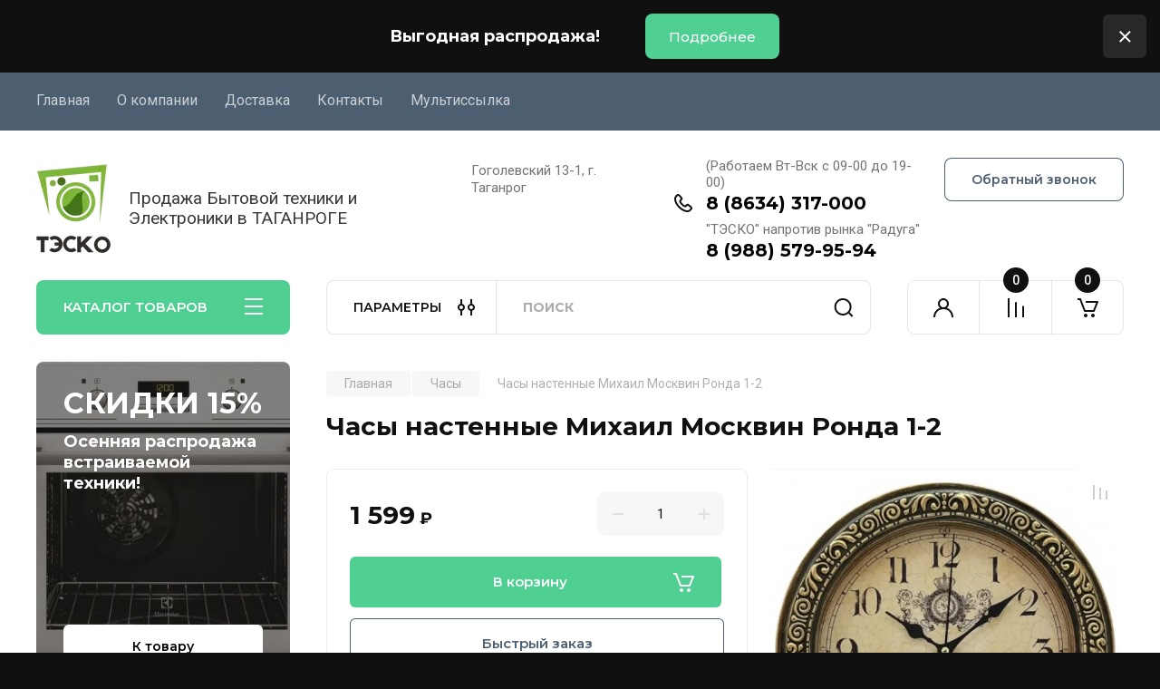

--- FILE ---
content_type: text/html; charset=utf-8
request_url: https://teskoshop.ru/magazin/product/chasy-nastennye-mihail-moskvin-ronda-1-2
body_size: 53553
content:
<!doctype html>
<html lang="ru">

<head>
<meta charset="utf-8">
<meta name="robots" content="all"/>
<title>Часы настенные Михаил Москвин Ронда 1-2</title>
<!-- assets.top -->
<script src="/g/libs/nocopy/1.0.0/nocopy.for.all.js" ></script>
<!-- /assets.top -->

<meta name="description" content="Часы настенные Михаил Москвин Ронда 1-2">
<meta name="keywords" content="Часы настенные Михаил Москвин Ронда 1-2">
<meta name="SKYPE_TOOLBAR" content="SKYPE_TOOLBAR_PARSER_COMPATIBLE">
<meta name="viewport" content="width=device-width, initial-scale=1.0, maximum-scale=1.0, user-scalable=no">
<meta name="format-detection" content="telephone=no">
<meta http-equiv="x-rim-auto-match" content="none">


<!-- JQuery -->
<!--<script src="/g/libs/jquery/1.10.2/jquery.min.js" charset="utf-8"></script>-->
<script src="/g/libs/jquery/2.2.4/jquery-2.2.4.min.js" charset="utf-8"></script>
<!-- JQuery -->

		<link rel="stylesheet" href="/g/css/styles_articles_tpl.css">
<meta name="yandex-verification" content="33769f02196578a6" />

            <!-- 46b9544ffa2e5e73c3c971fe2ede35a5 -->
            <script src='/shared/s3/js/lang/ru.js'></script>
            <script src='/shared/s3/js/common.min.js'></script>
        <link rel='stylesheet' type='text/css' href='/shared/s3/css/calendar.css' /><link rel="stylesheet" href="/g/libs/lightgallery-proxy-to-hs/lightgallery.proxy.to.hs.min.css" media="all" async>
<script src="/g/libs/lightgallery-proxy-to-hs/lightgallery.proxy.to.hs.stub.min.js"></script>
<script src="/g/libs/lightgallery-proxy-to-hs/lightgallery.proxy.to.hs.js" async></script>
<link rel="icon" href="/favicon.png" type="image/png">
	<link rel="apple-touch-icon" href="/thumb/2/LWXycLAsrYVHUeczKuvz_w/r/favicon.png">
	<link rel="apple-touch-icon" sizes="57x57" href="/thumb/2/cSiQoKjZkTMIo0ziQoXd3Q/57c57/favicon.png">
	<link rel="apple-touch-icon" sizes="60x60" href="/thumb/2/ADHYAP_QOPaTX7kCwZk1yQ/60c60/favicon.png">
	<link rel="apple-touch-icon" sizes="72x72" href="/thumb/2/NUeGOwT7ccqi0vKCk5c7CQ/72c72/favicon.png">
	<link rel="apple-touch-icon" sizes="76x76" href="/thumb/2/hXphuvuCGMlCNmPwtBK8JQ/76c76/favicon.png">
	<link rel="apple-touch-icon" sizes="114x114" href="/thumb/2/eu_DCr8HaH-4Fl9Q5T1Yug/114c114/favicon.png">
	<link rel="apple-touch-icon" sizes="120x120" href="/thumb/2/3MmgBXK7FEpfGfzqoDIQig/120c120/favicon.png">
	<link rel="apple-touch-icon" sizes="144x144" href="/thumb/2/j9LDtrtN_JRbLahuwp6tEA/144c144/favicon.png">
	<link rel="apple-touch-icon" sizes="152x152" href="/thumb/2/hJpSN6oEQd3e9064W7B_Jg/152c152/favicon.png">
	<link rel="apple-touch-icon" sizes="180x180" href="/thumb/2/f_vyPxiafrQ-f6zkloMaLQ/180c180/favicon.png">
	
	<meta name="msapplication-TileImage" content="/thumb/2/bmMZwZpxmRExzY98ed18Wg/c/favicon.png">
	<meta name="msapplication-square70x70logo" content="/thumb/2/u4ZCgXlIt0M0m6gZuZtRyQ/70c70/favicon.png">
	<meta name="msapplication-square150x150logo" content="/thumb/2/foNNC3kvbPYBac4AKEENng/150c150/favicon.png">
	<meta name="msapplication-wide310x150logo" content="/thumb/2/4xXaTyEaqfQGm4mLgRUUfg/310c150/favicon.png">
	<meta name="msapplication-square310x310logo" content="/thumb/2/rmdEXcb0zBLSx3J7TTuAiw/310c310/favicon.png">

<!--s3_require-->
<link rel="stylesheet" href="/g/basestyle/1.0.1/user/user.css" type="text/css"/>
<link rel="stylesheet" href="/g/basestyle/1.0.1/user/user.orange.css" type="text/css"/>
<script type="text/javascript" src="/g/basestyle/1.0.1/user/user.js" async></script>
<!--/s3_require-->
				
		
		
		
			<link rel="stylesheet" type="text/css" href="/g/shop2v2/default/css/theme.less.css">		
			<script type="text/javascript" src="/g/printme.js"></script>
		<script type="text/javascript" src="/g/shop2v2/default/js/tpl.js"></script>
		<script type="text/javascript" src="/g/shop2v2/default/js/baron.min.js"></script>
		
			<script type="text/javascript" src="/g/shop2v2/default/js/shop2.2.js"></script>
		
	<script type="text/javascript">shop2.init({"productRefs": [],"apiHash": {"getPromoProducts":"30fbbdf98c5697025faa3692bf55de81","getSearchMatches":"4cbac761054facc94d692a782d919f6d","getFolderCustomFields":"d76ac5effd3eb39578f14d24e8a06236","getProductListItem":"ed335aac2ecdcb70b6135f1e103ce405","cartAddItem":"3550952a1ab3a7476b1dfcb050861928","cartRemoveItem":"d20aaf93c11d25e948bbc952699de3a9","cartUpdate":"f2bff12ca9550753a7cfcb27747458a6","cartRemoveCoupon":"db34529cb9fa9a38350024e839b6311f","cartAddCoupon":"0b7e4e90df9fe8b0a94a04465ceec4c8","deliveryCalc":"49596c762b496f15caa1eaa78ad64f22","printOrder":"61039ce798d942d2408cda1d80217df7","cancelOrder":"8c5900a2aff056f94802989834d77d58","cancelOrderNotify":"1e3e03f65cecd48fe8f2be097ec1a87f","repeatOrder":"b93ae7dc3250d3854891232ef63b0ab0","paymentMethods":"cfb72cb3ffcc91bcb7e682682fa42de0","compare":"f32a5529dce8b2b7f55a41e2785b3403"},"hash": null,"verId": 2584734,"mode": "product","step": "","uri": "/magazin","IMAGES_DIR": "/d/","my": {"buy_alias":"\u0412 \u043a\u043e\u0440\u0437\u0438\u043d\u0443","buy_mod":true,"buy_kind":true,"on_shop2_btn":true,"gr_auth_placeholder":true,"gr_show_collcetions_amount":true,"gr_kinds_slider":true,"gr_cart_titles":true,"gr_filter_remodal_res":"1260","gr_sorting_no_filter":true,"gr_filter_remodal":true,"gr_filter_range_slider":false,"gr_search_range_slider":false,"gr_add_to_compare_text":"\u041a \u0441\u0440\u0430\u0432\u043d\u0435\u043d\u0438\u044e","gr_to_compare_text":"\u0421\u0440\u0430\u0432\u043d\u0438\u0442\u044c","gr_search_form_title":"\u041f\u041e\u0418\u0421\u041a \u041f\u041e \u041f\u0410\u0420\u0410\u041c\u0415\u0422\u0420\u0410\u041c","gr_vendor_in_thumbs":true,"gr_show_titles":true,"gr_show_options_text":"\u0412\u0441\u0435 \u043f\u0430\u0440\u0430\u043c\u0435\u0442\u0440\u044b","gr_pagelist_only_icons":true,"gr_filter_title_text":"\u0424\u0418\u041b\u042c\u0422\u0420","gr_filter_btn_text":"\u0424\u0418\u041b\u042c\u0422\u0420","gr_filter_reset_text":"\u041e\u0447\u0438\u0441\u0442\u0438\u0442\u044c","gr_card_slider_class":" vertical","gr_product_one_click":"\u0411\u044b\u0441\u0442\u0440\u044b\u0439 \u0437\u0430\u043a\u0430\u0437","gr_options_more_btn":"\u0412\u0441\u0435 \u043f\u0430\u0440\u0430\u043c\u0435\u0442\u0440\u044b","gr_cart_auth_remodal":true,"gr_cart_show_options_text":"\u041f\u043e\u043a\u0430\u0437\u0430\u0442\u044c \u043f\u0430\u0440\u0430\u043c\u0435\u0442\u0440\u044b","gr_cart_clear_btn_class":"clear_btn","gr_cart_back_btn":"\u041a \u043f\u043e\u043a\u0443\u043f\u043a\u0430\u043c","gr_cart_total_title":"\u0420\u0430\u0441\u0447\u0435\u0442","gr_cart_autoriz_btn_class":"cart_buy_rem","gr_cart_regist_btn_class":"cart_regist_btn","gr_coupon_placeholder":"\u041a\u0443\u043f\u043e\u043d","fold_btn_tit":"\u041a\u0410\u0422\u0410\u041b\u041e\u0413 \u0422\u041e\u0412\u0410\u0420\u041e\u0412","fold_mobile_title":"\u041a\u0410\u0422\u0410\u041b\u041e\u0413","search_btn_tit":"\u041f\u0410\u0420\u0410\u041c\u0415\u0422\u0420\u042b","search_form_btn":"\u041d\u0430\u0439\u0442\u0438","gr_show_nav_btns":true,"gr_hide_no_amount_rating":true,"price_fa_rouble":true,"gr_filter_placeholders":true,"gr_filter_only_field_title":true,"gr_comments_only_field_placeholder":true,"gr_coupon_used_text":"\u0418\u0441\u043f\u043e\u043b\u044c\u0437\u043e\u0432\u0430\u043d\u043d\u044b\u0439","gr_pluso_title":"\u041f\u043e\u0434\u0435\u043b\u0438\u0442\u044c\u0441\u044f","gr_cart_preview_version":"2.2.110-electrical-goods-cart-preview","gr_filter_version":"global:shop2.2.110-auto-accessories-adaptive-store-filter.tpl","gr_cart_page_version":"global:shop2.2.110-electrical-goods-cart.tpl","gr_product_template_name":"shop2.2.110-auto-accessories-adaptive-store-product-list-thumbs.tpl","gr_product_page_version":"global:shop2.2.110-electrical-goods-product.tpl","gr_collections_item":"global:shop2.2.110-auto-accessories-adaptive-store-product-item-collections.tpl","min_count_in_select":15,"gr_slider_new_style":true,"gr_buy_btn_data_url":true,"gr_product_quick_view":true,"gr_turn_zoom_image":true,"gr_shop_modules_new_style":true,"gr_pagelist_lazy_load_normal":true,"lazy_load_subpages":true,"gr_shop2_msg":true,"gr_additional_cart_preview_new_template":true,"gr_filter_max_count":10,"gr_cart_amount_new":true,"gr_compare_page_version":"global:shop2.2.110-electrical-goods-compare.tpl","gr_img_lazyload":true,"gr_optimized":false,"fix_fixedPanel_ios":true,"gr_product_show_btns":true,"gr_show_item_params":true,"gr_image_object":true},"shop2_cart_order_payments": 1,"cf_margin_price_enabled": 0,"maps_yandex_key":"","maps_google_key":""});shop2.facets.enabled = true;</script>
<style type="text/css">.product-item-thumb {width: 350px;}.product-item-thumb .product-image, .product-item-simple .product-image {height: 350px;width: 350px;}.product-item-thumb .product-amount .amount-title {width: 254px;}.product-item-thumb .product-price {width: 300px;}.shop2-product .product-side-l {width: 200px;}.shop2-product .product-image {height: 190px;width: 200px;}.shop2-product .product-thumbnails li {width: 56px;height: 56px;}</style>
	
	<!-- Custom styles -->
	<link rel="stylesheet" href="/g/libs/jqueryui/datepicker-and-slider/css/jquery-ui.css">
	<link rel="stylesheet" href="/g/libs/lightgallery/v1.2.19/lightgallery.css">
	<link rel="stylesheet" href="/g/libs/remodal/css/remodal.css">
	<link rel="stylesheet" href="/g/libs/remodal/css/remodal-default-theme.css">
	<link rel="stylesheet" href="/g/libs/waslide/css/waslide.css">
	<link rel="stylesheet" href="/g/libs/jquery-popover/0.0.4/jquery.popover.css">
	<link rel="stylesheet" href="/g/libs/tiny-slider/2.9.2/css/animate.min.css">
	<link rel="stylesheet" href="/g/libs/tiny-slider/2.9.2/css/tiny-slider.min.css">
	<!-- Custom styles -->
	
	<!-- Custom js -->
	<script src="/g/libs/headeroom/0.12.0/headroom.js" charset="utf-8"></script>	<script src="/g/libs/jquery-responsive-tabs/1.6.3/jquery.responsiveTabs.min.js" charset="utf-8"></script>
	<script src="/g/libs/jquery-match-height/0.7.2/jquery.matchHeight.min.js" charset="utf-8"></script>
	<script src="/g/libs/jqueryui/datepicker-and-slider/js/jquery-ui.min.js" charset="utf-8"></script>
	<script src="/g/libs/jqueryui/touch_punch/jquery.ui.touch_punch.min.js" charset="utf-8"></script>
	
	<script src="/g/libs/owl-carousel/2.3.4/owl.carousel.min.js" charset="utf-8"></script>
	
			<script src="/g/libs/flexmenu/1.4.2/flexmenu.min.modern.js" charset="utf-8"></script>
		
	<script src="/g/libs/lightgallery/v1.2.19/lightgallery.js" charset="utf-8"></script>
	<script src="/g/libs/jquery-slick/1.6.0/slick.min.js" charset="utf-8"></script>
	<script src="/g/libs/remodal/js/remodal.js" charset="utf-8"></script>
	<script src="/g/libs/waslide/js/animit.js"></script>
	<script src="/g/libs/waslide/js/waslide.js"></script>
	
	<script src="/g/templates/shop2/widgets/js/timer.js" charset="utf-8"></script>
	
	<script src="/g/libs/jquery-popover/0.0.4/jquery.popover.js"></script>
	<script src="/g/libs/tiny-slider/2.9.2/js/tiny-slider.helper.ie8.min.js"></script>
	<script src="/g/libs/tiny-slider/2.9.2/js/tiny-slider.min.js"></script>
	<script src="/g/libs/vanilla-lazyload/17.1.0/lazyload.min.js"></script>	<!-- Custom js -->
	
	<!-- Site js -->
	<script src="/g/s3/misc/form/shop-form/shop-form-minimal.js" charset="utf-8"></script>
	<script src="/g/templates/shop2/2.110.2/electrical-goods/js/plugins.js" charset="utf-8"></script>



	<script src="/g/templates/shop2/2.110.2/electrical-goods/additional_work/product_preview_popup/product_preview_popup.js"></script>

	<script src="/g/templates/shop2/2.110.2/electrical-goods/additional_work/quick_view_popup/quick_view_popup.js"></script>

	<script src="/g/libs/jquery-zoom/1.7.21/js/jquery.zoom.min.js"></script>
	<script src="/g/templates/shop2/2.110.2/electrical-goods/additional_work/image_zoom/image_zoom.js"></script>

	<script src="/g/templates/shop2/2.110.2/electrical-goods/additional_work/special_timer_popup/special_timer_popup.js"></script>

	<script src="/g/templates/shop2/2.110.2/electrical-goods/additional_work/top_timer/top_timer.js"></script>

	<script src="/g/templates/shop2/2.110.2/electrical-goods/additional_work/lazy_load/lazy_load.js"></script>

	<script src="/g/templates/shop2/2.110.2/electrical-goods/additional_work/cart_preview_popup/cart_preview_popup.js"></script>

	<script src="/g/templates/shop2/2.110.2/electrical-goods/additional_work/recent_block/recent_block.js"></script>

<!-- Site js -->

<!-- Theme styles -->

		
				    <link rel="stylesheet" href="/g/templates/shop2/2.110.2/electrical-goods/themes/theme5/theme.scss.css">
			
<!-- Theme styles -->

	<!-- Main js -->
			<script src="/g/templates/shop2/2.110.2/electrical-goods/js/shop_main.js" charset="utf-8"></script>
		<!-- Main js -->

	
<link rel="stylesheet" href="/g/templates/shop2/2.110.2/electrical-goods/css/global_styles.css">



</head><body class="site gr_shop2_msg">
		
					
			<div class="remodal cart-remodal" data-remodal-id="cart-preview-popup" role="dialog" data-remodal-options="hashTracking: false">
	<button data-remodal-action="close" class="gr-icon-btn remodal-close-btn">
		<span>Закрыть</span>
		<svg class="gr-svg-icon">
		    <use xlink:href="#close_btn_icon"></use>
		</svg>
	</button>
	<div class="cart-remodal__body"></div>
</div>	   
   <div class="site_wrap">
	   <div class="mobile_panel_wrap">
	      <div class="mobile__panel">
	         <a class="close-button"><span>&nbsp;</span></a>
	         <div class="mobile_panel_inner">
	            <div class="mobile_menu_prev">
	               <div class="btn_next_menu"><span>МЕНЮ</span></div>
	                <div class="shared_mob_title">КАТАЛОГ</div>
	                <nav class="mobile_shared_wrap">                    
	                </nav>
	
	            </div>
	            <div class="mobile_menu_next">
	               <div class="btn_prev_menu"><span>Назад</span></div>
	               
	            </div>
	         </div>
	      </div>
	   </div>

	   <div class="site__wrapper">
	   	
	   							<div class="timer-block timer_inverse" data-hide-time="6.9444444444444E-6">
		<div class="timer-block__inner">
			<div class="timer-block__body">
									<div class="timer-block__left">
						<div class="timer-block__date gr-timer">30.06.2021 00:00</div>
					</div>
													<div class="timer-block__right">
													<div class="timer-block__text">
																	<div class="timer-block__title">
										Выгодная распродажа!
									</div>
																							</div>
																			<div class="timer-block__btn">
								<a href="#"><span>Подробнее</span></a>
							</div>
											</div>
								<div class="timer-block__close">&nbsp;</div>
			</div>
		</div>
	</div>
				   	
	      <div class="top-menu">
	         <nav class="top-menu__inner block_padding">            
	            <ul class="top-menu__items"><li class="opened active"><a href="/" >Главная</a></li><li class="has-child"><a href="/o-kompanii" >О компании</a><ul class="level-2"><li><a href="/napishite-nam" >Напишите нам</a></li></ul></li><li><a href="/dostavka" >Доставка</a></li><li><a href="/kontakty" >Контакты</a></li><li><a href="/multissylka" >Мультиссылка</a></li></ul>            
	         </nav>
	      </div>
	      <div class="site__inner">
	         <header class="site-header block_padding">
	            <div class="company-info">
	            		            									<a class="company-info__logo_pic" href="https://teskoshop.ru">
								<img style="max-width: 100px" src="/thumb/2/qjz_oRSofVasd17kKz0w5g/100r100/d/logotip.webp" alt="">
							</a>
																					<div class="company-info__name_desc">
		  						               		               <div class="company-info__descr">Продажа Бытовой техники и Электроники в ТАГАНРОГЕ</div>
		               	               </div>
	               	            </div>
	            <div class="head-contacts">
	               <div class="head-contacts__inner">
	                  <div class="head-contacts__address">
	                  		                     	                     <div class="head-contacts__body">Гоголевский 13-1, г. Таганрог</div>
	                     	                  </div>
	                  
	                  	                  <div class="head-contacts__phones">
	                     <div class="head-contacts__phones-inner">
	                        <div class="div-block">
	                        		                        	<div>
	                        		<span class="phone-num__title">(Работаем Вт-Вск с 09-00 до 19-00)</span>
	                        		<a href="tel:8 (8634) 317-000" class="link">8 (8634) 317-000</a>
                        		</div> 
	                        		                        	<div>
	                        		<span class="phone-num__title">&quot;ТЭСКО&quot; напротив рынка &quot;Радуга&quot;</span>
	                        		<a href="tel:8 (988) 579-95-94" class="link">8 (988) 579-95-94</a>
                        		</div> 
	                        		                        </div>
	                        	                     </div>
	                  </div>
	                  	               </div>
	               	               <div class="head-conracts__recall"><span data-remodal-target="form_top_popap" class="head-conracts__recall-btn w-button">Обратный звонок</span></div>
	               	            </div>
	         </header>
	         <div class="shop-modules block_padding shop_modules_new_style">
	            <div class="shop-modules__inner">
	               <div class="shop-modules__folders active">
	                  <div class="shop-modules__folders-title">КАТАЛОГ ТОВАРОВ</div>
	                  <div class="shop-modules__folder-icon"></div>
	               </div>
	               <div class="shop-modules__folders_mobile">
	                  <div class="shop-modules__folder-icon"></div>
	               </div>
	                <div class="shop-modules__search search-smart">
	                    <div data-remodal-target="search_popap" class="shop-modules__search-popup w-button">ПАРАМЕТРЫ</div>
	                     <nav class="search_catalog_top">
	                     	
	                     									<script>
	var shop2SmartSearchSettings = {
		shop2_currency: 'руб.',
		shop2_price_on_request: 'false',
		shop2_text_price_on_request: 'Цена по запросу',
	}
</script>


<div id="search-app" class="hide_search_popup" v-on-clickaway="resetData">

	<form action="/magazin/search" enctype="multipart/form-data" id="smart-search-block" class="search-block">
		<input type="hidden" name="gr_smart_search" value="1">
		<input autocomplete="off"placeholder="Поиск" v-model="search_query" v-on:keyup="searchStart" type="text" name="search_text" class="search-block__input" id="shop2-name">
		<button class="search-block__btn">Найти</button>
	<re-captcha data-captcha="recaptcha"
     data-name="captcha"
     data-sitekey="6LcYvrMcAAAAAKyGWWuW4bP1De41Cn7t3mIjHyNN"
     data-lang="ru"
     data-rsize="invisible"
     data-type="image"
     data-theme="light"></re-captcha></form>
	<div id="search-result" class="custom-scroll scroll-width-thin scroll" v-if="(foundsProduct + foundsFolders + foundsVendors) > 0" v-cloak>
		<div class="search-result-top">
			<div class="search-result-left" v-if="foundsProduct > 0">
				<div class="result-products">
					<div class="products-search-title">Товары<span>{{foundsProduct}}</span></div>
					<div class="product-items">
						<div class="product-item" v-for='product in products'>
							<div class="product-image" v-if="product.image_url">
								<a v-bind:href="'/'+product.alias">
									<img v-bind:src="product.image_url" v-bind:alt="product.name" v-bind:title="product.name">
								</a>
							</div>
							
							<div class="product-image no-image" v-else>
								<a v-bind:href="'/'+product.alias"></a>
							</div>
							
							<div class="product-text">
								<div class="product-name"><a v-bind:href="'/'+product.alias">{{product.name}}</a></div>
								
								<div class="product-text-price" v-if="shop2SmartSearchSettings.shop2_price_on_request && product.price == 0">
									<div class="price"><span>{{shop2SmartSearchSettings.shop2_text_price_on_request}}</span></div>
								</div>
								
								<div class="product-text-price" v-else>
									<div class="price-old" v-if="product.price_old > 0"><strong>{{product.price_old}}</strong> <span>{{shop2SmartSearchSettings.shop2_currency}}</span></div>
									<div class="price"><strong>{{product.price}}</strong> <span>{{shop2SmartSearchSettings.shop2_currency}}</span></div>
								</div>
								
							</div>
						</div>
					</div>
				</div>
			</div>
			<div class="search-result-right" v-if="foundsFolders > 0 || foundsVendors > 0">
				<div class="result-folders" v-if="foundsFolders > 0">
					<div class="folders-search-title">Категории<span>{{foundsFolders}}</span></div>
					<div class="folder-items">
						<div class="folder-item" v-for="folder in foldersSearch">
							<a v-bind:href="'/'+folder.alias" class="found-folder"><span>{{folder.folder_name}}</span></a>
						</div>
					</div>
				</div>
				<div class="result-vendors" v-if="foundsVendors > 0">	
					<div class="vendors-search-title">Производители<span>{{foundsVendors}}</span></div>
					<div class="vendor-items">
						<div class="vendor-item" v-for="vendor in vendorsSearch">
							<a v-bind:href="vendor.alias" class="found-vendor"><span>{{vendor.name}}</span></a>
						</div>
					</div>
				</div>
			</div>
		</div>
		<div class="search-result-bottom">
			<span class="search-result-btn"><span>Все результаты</span></span>
		</div>
	</div>
</div>


<script> 
var shop2SmartSearch = {
		folders: [{"folder_id":"101396700","folder_name":"","tree_id":"49622700","_left":"1","_right":"192","_level":"0","hidden":"0","items":15,"alias":"magazin\/folder\/101396700","page_url":"\/magazin","exporter:share\/yandex_market":1,"exporter:folders:share\/yandex_market":0},{"folder_id":"189199701","folder_name":"\u0425\u043e\u043b\u043e\u0434\u0438\u043b\u044c\u043d\u0438\u043a\u0438","tree_id":"49622700","_left":"2","_right":"3","_level":"1","hidden":"0","items":281,"alias":"magazin\/folder\/holodilniki","page_url":"\/magazin","exporter:share\/yandex_market":false,"image":{"image_id":"2692819701","filename":"7538ef942826ad0b21b689f7e7c38c39.jpg","ver_id":2584734,"image_width":"600","image_height":"593","ext":"jpg"},"checked":1,"icon":null,"accessory_select":"0","kit_select":"0","recommend_select":"0","similar_select":"0","exporter:folders:share\/yandex_market":0},{"folder_id":"189245501","folder_name":"\u0421\u0442\u0438\u0440\u0430\u043b\u044c\u043d\u044b\u0435 \u043c\u0430\u0448\u0438\u043d\u044b","tree_id":"49622700","_left":"4","_right":"7","_level":"1","hidden":"0","items":162,"alias":"magazin\/folder\/stiralnye-mashiny","page_url":"\/magazin","exporter:share\/yandex_market":false,"image":{"image_id":"2693190101","filename":"stiralnaya_mashina_bosch.jpg","ver_id":2584734,"image_width":"950","image_height":"633","ext":"jpg"},"checked":1,"icon":{"image_id":"2693190101","filename":"stiralnaya_mashina_bosch.jpg","ver_id":2584734,"svg_body":"","image_width":"950","image_height":"633","ext":"jpg"},"accessory_select":"0","kit_select":"0","recommend_select":"0","similar_select":"0","exporter:folders:share\/yandex_market":"0"},{"folder_id":"494532109","folder_name":"\u0421\u0442\u0438\u0440\u0430\u043b\u044c\u043d\u044b\u0435 \u043c\u0430\u0448\u0438\u043d\u044b \u043f\u043e\u043b\u0443-\u0430\u0432\u0442\u043e\u043c\u0430\u0442\u0438\u0447\u0435\u0441\u043a\u0438\u0435","tree_id":"49622700","_left":"5","_right":"6","_level":"2","hidden":"0","items":14,"alias":"magazin\/folder\/stiralnye-mashiny-polu-avtomaticheskie","page_url":"\/magazin","exporter:share\/yandex_market":false,"image":{"image_id":"7622567909","filename":"2025-05-16_15-51-01.png","ver_id":2584734,"image_width":"589","image_height":"592","ext":"png"},"checked":false,"icon":null,"accessory_select":"0","kit_select":"0","recommend_select":"0","similar_select":"0","exporter:folders:share\/yandex_market":"0"},{"folder_id":"189255701","folder_name":"\u0422\u0435\u043b\u0435\u0432\u0438\u0437\u043e\u0440\u044b","tree_id":"49622700","_left":"8","_right":"15","_level":"1","hidden":"0","items":97,"alias":"magazin\/folder\/televizory","page_url":"\/magazin","exporter:share\/yandex_market":false,"image":{"image_id":"2744166901","filename":"titul_televizor.jpg","ver_id":2584734,"image_width":"800","image_height":"610","ext":"jpg"},"checked":1,"icon":null,"accessory_select":"0","kit_select":"0","recommend_select":"0","similar_select":"0","exporter:folders:share\/yandex_market":0},{"folder_id":"195604901","folder_name":"\u041a\u0440\u043e\u043d\u0448\u0442\u0435\u0439\u043d\u044b","tree_id":"49622700","_left":"9","_right":"10","_level":"2","hidden":"0","items":28,"alias":"magazin\/folder\/kronshtejny","page_url":"\/magazin","exporter:share\/yandex_market":false,"image":{"image_id":"4134486504","filename":"kronshtejn.png","ver_id":2584734,"image_width":"700","image_height":"700","ext":"png"},"checked":false,"icon":{"image_id":"4134486504","filename":"kronshtejn.png","ver_id":2584734,"svg_body":"","image_width":"700","image_height":"700","ext":"png"},"accessory_select":"0","kit_select":"0","recommend_select":"0","similar_select":"0","exporter:folders:share\/yandex_market":0},{"folder_id":"10034502","folder_name":"\u0410\u043d\u0442\u0435\u043d\u043d\u044b","tree_id":"49622700","_left":"11","_right":"12","_level":"2","hidden":"0","items":3,"alias":"magazin\/folder\/antenny","page_url":"\/magazin","exporter:share\/yandex_market":false,"image":{"image_id":"4134494104","filename":"antenna.png","ver_id":2584734,"image_width":"700","image_height":"700","ext":"png"},"checked":false,"icon":{"image_id":"4134494104","filename":"antenna.png","ver_id":2584734,"svg_body":"","image_width":"700","image_height":"700","ext":"png"},"accessory_select":"0","kit_select":"0","recommend_select":"0","similar_select":"0","exporter:folders:share\/yandex_market":0},{"folder_id":"242117307","folder_name":"\u041c\u043e\u043d\u0438\u0442\u043e\u0440\u044b","tree_id":"49622700","_left":"13","_right":"14","_level":"2","hidden":"0","items":15,"alias":"folder\/242117307","page_url":"\/magazin","exporter:share\/yandex_market":false,"image":null,"checked":false,"icon":{"image_id":"3288800507","filename":"monitor.png","ver_id":2584734,"svg_body":"","image_width":"1244","image_height":"1193","ext":"png"},"accessory_select":"0","kit_select":"0","recommend_select":"0","similar_select":"0","exporter:folders:share\/yandex_market":0},{"folder_id":"190377101","folder_name":"\u0412\u043e\u0434\u043e\u043d\u0430\u0433\u0440\u0435\u0432\u0430\u0442\u0435\u043b\u0438","tree_id":"49622700","_left":"16","_right":"21","_level":"1","hidden":"0","items":"0","alias":"magazin\/folder\/vodonagrevateli","page_url":"\/magazin","exporter:share\/yandex_market":false,"image":{"image_id":"2709242101","filename":"titulnoe_foto_vodonagrevatelya.jpg","ver_id":2584734,"image_width":"240","image_height":"218","ext":"jpg"},"checked":1,"icon":{"image_id":"317277902","filename":"thermex_nova-80_v_vodonagrevatel.png","ver_id":2584734,"svg_body":"","image_width":"734","image_height":"1200","ext":"png"},"accessory_select":"0","kit_select":"0","recommend_select":"0","similar_select":"0","exporter:folders:share\/yandex_market":"0"},{"folder_id":"190402701","folder_name":"\u041d\u0430\u043a\u043e\u043f\u0438\u0442\u0435\u043b\u044c\u043d\u044b\u0435 \u0438 \u043f\u0440\u043e\u0442\u043e\u0447\u043d\u044b\u0435 \u044d\u043b\u0435\u043a\u0442\u0440\u043e\u0432\u043e\u0434\u043e\u043d\u0430\u0433\u0440\u0435\u0432\u0430\u0442\u0435\u043b\u0438","tree_id":"49622700","_left":"17","_right":"18","_level":"2","hidden":"0","items":30,"alias":"magazin\/folder\/nakopitelnye-elektrovodonagrevateli","page_url":"\/magazin","exporter:share\/yandex_market":false,"image":{"image_id":"2709307901","filename":"nakopiteln_vodonagrevatel.jpg","ver_id":2584734,"image_width":"1485","image_height":"1980","ext":"jpg"},"exporter:folders:share\/yandex_market":0},{"folder_id":"190403101","folder_name":"\u0433\u0430\u0437\u043e\u0432\u044b\u0435 \u043a\u043e\u043b\u043e\u043d\u043a\u0438","tree_id":"49622700","_left":"19","_right":"20","_level":"2","hidden":"0","items":3,"alias":"magazin\/folder\/gazovye-kolonki","page_url":"\/magazin","exporter:share\/yandex_market":false,"image":{"image_id":"2709309701","filename":"gazovaya_kolonka.jpg","ver_id":2584734,"image_width":"422","image_height":"512","ext":"jpg"},"exporter:folders:share\/yandex_market":0},{"folder_id":"190528101","folder_name":"\u0412\u0441\u0442\u0440\u0430\u0438\u0432\u0430\u0435\u043c\u0430\u044f \u0442\u0435\u0445\u043d\u0438\u043a\u0430","tree_id":"49622700","_left":"22","_right":"31","_level":"1","hidden":"0","items":"0","alias":"magazin\/folder\/vstraivaemaya-tehnika","page_url":"\/magazin","exporter:share\/yandex_market":false,"image":{"image_id":"2711179101","filename":"titulnoe_foto_vstraiv_tehniki.jpg","ver_id":2584734,"image_width":"800","image_height":"533","ext":"jpg"},"checked":1,"icon":null,"accessory_select":"0","kit_select":"0","recommend_select":"0","similar_select":"0","exporter:folders:share\/yandex_market":0},{"folder_id":"190528701","folder_name":"\u0414\u0443\u0445\u043e\u0432\u043a\u0438 \u0432\u0441\u0442\u0440\u0430\u0438\u0432\u0430\u0435\u043c\u044b\u0435","tree_id":"49622700","_left":"23","_right":"24","_level":"2","hidden":"0","items":30,"alias":"magazin\/folder\/vstraivaemye-duhovki","page_url":"\/magazin","exporter:share\/yandex_market":false,"image":{"image_id":"2711183501","filename":"vtstraiv_duhovka.jpg","ver_id":2584734,"image_width":"1500","image_height":"1500","ext":"jpg"},"exporter:folders:share\/yandex_market":0},{"folder_id":"190529101","folder_name":"\u0412\u0441\u0442\u0440\u0430\u0438\u0432\u0430\u0435\u043c\u044b\u0435 \u043f\u043e\u0432\u0435\u0440\u0445\u043d\u043e\u0441\u0442\u0438","tree_id":"49622700","_left":"25","_right":"26","_level":"2","hidden":"0","items":35,"alias":"magazin\/folder\/vstraivaemye-poverhnosti","page_url":"\/magazin","exporter:share\/yandex_market":false,"image":{"image_id":"2711187701","filename":"vstraiv_plita.jpg","ver_id":2584734,"image_width":"350","image_height":"219","ext":"jpg"},"exporter:folders:share\/yandex_market":0},{"folder_id":"190559501","folder_name":"\u041f\u043e\u0441\u0443\u0434\u043e\u043c\u043e\u0435\u0447\u043d\u044b\u0435 \u043c\u0430\u0448\u0438\u043d\u044b","tree_id":"49622700","_left":"27","_right":"28","_level":"2","hidden":"0","items":3,"alias":"magazin\/folder\/posudomoechnye-mashiny","page_url":"\/magazin","exporter:share\/yandex_market":false,"image":{"image_id":"2711403701","filename":"posudomojka.jpg","ver_id":2584734,"image_width":"740","image_height":"531","ext":"jpg"},"exporter:folders:share\/yandex_market":0},{"folder_id":"190651701","folder_name":"\u0412\u044b\u0442\u044f\u0436\u043a\u0438 \u0432\u0441\u0442\u0440\u0430\u0438\u0432\u0430\u0435\u043c\u044b\u0435","tree_id":"49622700","_left":"29","_right":"30","_level":"2","hidden":"0","items":3,"alias":"magazin\/folder\/vytyazhki-vstraivaemye","page_url":"\/magazin","exporter:share\/yandex_market":false,"image":{"image_id":"2712146301","filename":"vytyazhka_vstraiv.jpg","ver_id":2584734,"image_width":"277","image_height":"182","ext":"jpg"},"exporter:folders:share\/yandex_market":0},{"folder_id":"190658101","folder_name":"\u0412\u044b\u0442\u044f\u0436\u043a\u0438","tree_id":"49622700","_left":"32","_right":"39","_level":"1","hidden":"0","items":"0","alias":"magazin\/folder\/vytyazhki","page_url":"\/magazin","exporter:share\/yandex_market":false,"image":{"image_id":"2712229701","filename":"titulnaya_vytyazhka.jpg","ver_id":2584734,"image_width":"512","image_height":"384","ext":"jpg"},"checked":1,"icon":{"image_id":"2712229701","filename":"titulnaya_vytyazhka.jpg","ver_id":2584734,"svg_body":"","image_width":"512","image_height":"384","ext":"jpg"},"accessory_select":"0","kit_select":"0","recommend_select":"0","similar_select":"0","exporter:folders:share\/yandex_market":"0"},{"folder_id":"190662101","folder_name":"\u0424\u0438\u043b\u044c\u0442\u0440\u044b \u0434\u043b\u044f \u0432\u044b\u0442\u044f\u0436\u0435\u043a","tree_id":"49622700","_left":"33","_right":"34","_level":"2","hidden":"0","items":1,"alias":"magazin\/folder\/filtry-dlya-vytyazhek","page_url":"\/magazin","exporter:share\/yandex_market":false,"image":{"image_id":"2712281501","filename":"filtr_dlya_vytyazhki.jpg","ver_id":2584734,"image_width":"400","image_height":"319","ext":"jpg"},"exporter:folders:share\/yandex_market":0},{"folder_id":"190662501","folder_name":"\u041a\u0443\u043f\u043e\u043b\u044c\u043d\u044b\u0435 \u0432\u044b\u0442\u044f\u0436\u043a\u0438","tree_id":"49622700","_left":"35","_right":"36","_level":"2","hidden":"0","items":10,"alias":"magazin\/folder\/kupolnye-vytyazhki","page_url":"\/magazin","exporter:share\/yandex_market":false,"image":{"image_id":"2712299701","filename":"kupolnaya_vytyazhka.jpg","ver_id":2584734,"image_width":"1000","image_height":"1000","ext":"jpg"},"exporter:folders:share\/yandex_market":0},{"folder_id":"190935701","folder_name":"\u0412\u044b\u0442\u044f\u0436\u043a\u0438 \u043f\u043b\u043e\u0441\u043a\u0438\u0435","tree_id":"49622700","_left":"37","_right":"38","_level":"2","hidden":"0","items":12,"alias":"magazin\/folder\/vytyazhki-ploskie","page_url":"\/magazin","exporter:share\/yandex_market":false,"image":{"image_id":"2715074901","filename":"vytyazhka.jpg","ver_id":2584734,"image_width":"1024","image_height":"683","ext":"jpg"},"exporter:folders:share\/yandex_market":0},{"folder_id":"190855301","folder_name":"\u0413\u0430\u0437\u043e\u0432\u044b\u0435 \u0438 \u044d\u043b\u0435\u043a\u0442\u0440\u0438\u0447\u0435\u0441\u043a\u0438\u0435 \u043f\u043b\u0438\u0442\u044b","tree_id":"49622700","_left":"40","_right":"51","_level":"1","hidden":"0","items":"0","alias":"magazin\/folder\/gazovye-i-elektricheskie-plity","page_url":"\/magazin","exporter:share\/yandex_market":false,"image":{"image_id":"2714131101","filename":"titulnaya_gaz_i_elektr_plita.jpg","ver_id":2584734,"image_width":"800","image_height":"506","ext":"jpg"},"checked":1,"icon":null,"accessory_select":"0","kit_select":"0","recommend_select":"0","similar_select":"0","exporter:folders:share\/yandex_market":0},{"folder_id":"190855701","folder_name":"\u0433\u0430\u0437\u043e\u0432\u044b\u0435 \u043f\u043b\u0438\u0442\u044b","tree_id":"49622700","_left":"41","_right":"42","_level":"2","hidden":"0","items":47,"alias":"magazin\/folder\/gazovye-plity","page_url":"\/magazin","exporter:share\/yandex_market":false,"image":{"image_id":"2714133101","filename":"titulnaya_gazovaya_plita.jpg","ver_id":2584734,"image_width":"495","image_height":"512","ext":"jpg"},"exporter:folders:share\/yandex_market":0},{"folder_id":"190856701","folder_name":"\u044d\u043b\u0435\u043a\u0442\u0440\u0438\u0447\u0435\u0441\u043a\u0438\u0435 \u043f\u043b\u0438\u0442\u044b","tree_id":"49622700","_left":"43","_right":"44","_level":"2","hidden":"0","items":20,"alias":"magazin\/folder\/elektricheskaya-plita","page_url":"\/magazin","exporter:share\/yandex_market":false,"image":{"image_id":"2714171101","filename":"titulnaya_elektro_plita.jpg","ver_id":2584734,"image_width":"207","image_height":"150","ext":"jpg"},"exporter:folders:share\/yandex_market":0},{"folder_id":"195367501","folder_name":"\u041d\u0430\u0441\u0442\u043e\u043b\u044c\u043d\u044b\u0435 \u043f\u043b\u0438\u0442\u044b","tree_id":"49622700","_left":"45","_right":"46","_level":"2","hidden":"0","items":11,"alias":"magazin\/folder\/nastolnye-plity","page_url":"\/magazin","exporter:share\/yandex_market":false,"image":null,"exporter:folders:share\/yandex_market":0},{"folder_id":"195367901","folder_name":"\u042d\u043b\u0435\u043a\u0442\u0440\u0438\u0447\u0435\u0441\u043a\u0438\u0435 \u043f\u0435\u0447\u0438 \u041c\u0418\u041d\u0418","tree_id":"49622700","_left":"47","_right":"48","_level":"2","hidden":"0","items":13,"alias":"magazin\/folder\/elektricheskie-pechi-mini","page_url":"\/magazin","exporter:share\/yandex_market":false,"image":null,"exporter:folders:share\/yandex_market":0},{"folder_id":"251351908","folder_name":"\u041a\u043e\u043c\u0431\u0438\u043d\u0438\u0440\u043e\u0432\u0430\u043d\u043d\u044b\u0435 \u043f\u043b\u0438\u0442\u044b","tree_id":"49622700","_left":"49","_right":"50","_level":"2","hidden":"0","items":5,"alias":"magazin\/folder\/kombinirovannye-plity","page_url":"\/magazin","exporter:share\/yandex_market":false,"image":{"image_id":"3263732308","filename":"kombinirovannaya_plita.png","ver_id":2584734,"image_width":"1070","image_height":"1070","ext":"png"},"checked":false,"icon":{"image_id":"3263732308","filename":"kombinirovannaya_plita.png","ver_id":2584734,"svg_body":"","image_width":"1070","image_height":"1070","ext":"png"},"accessory_select":"0","kit_select":"0","recommend_select":"0","similar_select":"0","exporter:folders:share\/yandex_market":0},{"folder_id":"190883901","folder_name":"\u0413\u043b\u0430\u0434\u0438\u043b\u044c\u043d\u044b\u0435 \u0434\u043e\u0441\u043a\u0438","tree_id":"49622700","_left":"52","_right":"53","_level":"1","hidden":"0","items":36,"alias":"magazin\/folder\/gladilnye-doski","page_url":"\/magazin","exporter:share\/yandex_market":false,"image":{"image_id":"2714346901","filename":"titulnaya_gladilnaya_doska.jpg","ver_id":2584734,"image_width":"600","image_height":"600","ext":"jpg"},"checked":1,"icon":{"image_id":"2714346901","filename":"titulnaya_gladilnaya_doska.jpg","ver_id":2584734,"svg_body":"","image_width":"600","image_height":"600","ext":"jpg"},"accessory_select":"0","kit_select":"0","recommend_select":"0","similar_select":"0","exporter:folders:share\/yandex_market":"0"},{"folder_id":"190962101","folder_name":"\u041c\u0435\u043b\u043a\u0430\u044f \u0431\u044b\u0442\u043e\u0432\u0430\u044f \u0442\u0435\u0445\u043d\u0438\u043a\u0430","tree_id":"49622700","_left":"54","_right":"103","_level":"1","hidden":"0","items":"0","alias":"magazin\/folder\/melkaya-bytovaya-tehnika","page_url":"\/magazin","exporter:share\/yandex_market":false,"image":{"image_id":"2717101101","filename":"melkaya_bytovaya_tehnika.jpg","ver_id":2584734,"image_width":"700","image_height":"663","ext":"jpg"},"checked":1,"icon":null,"accessory_select":"0","kit_select":"0","recommend_select":"0","similar_select":"0","exporter:folders:share\/yandex_market":0},{"folder_id":"190973701","folder_name":"\u0411\u043b\u0435\u043d\u0434\u0435\u0440\u044b","tree_id":"49622700","_left":"55","_right":"56","_level":"2","hidden":"0","items":50,"alias":"magazin\/folder\/blendery-1","page_url":"\/magazin","exporter:share\/yandex_market":false,"image":{"image_id":"2693386101","filename":"blender1200x1200.jpg","ver_id":2584734,"image_width":"600","image_height":"600","ext":"jpg"},"exporter:folders:share\/yandex_market":0},{"folder_id":"190978301","folder_name":"\u0412\u0435\u0441\u044b","tree_id":"49622700","_left":"57","_right":"62","_level":"2","hidden":"0","items":"0","alias":"magazin\/folder\/vesy-1","page_url":"\/magazin","exporter:share\/yandex_market":false,"image":{"image_id":"2693412501","filename":"vesy_foto.png","ver_id":2584734,"image_width":"800","image_height":"534","ext":"png"},"exporter:folders:share\/yandex_market":0},{"folder_id":"190979301","folder_name":"\u0412\u0435\u0441\u044b \u043a\u0443\u0445\u043e\u043d\u043d\u044b\u0435","tree_id":"49622700","_left":"58","_right":"59","_level":"3","hidden":"0","items":7,"alias":"magazin\/folder\/vesy-kuhonnye-1","page_url":"\/magazin","exporter:share\/yandex_market":false,"image":{"image_id":"4157064104","filename":"vesy_dlya_kuhni.png","ver_id":2584734,"image_width":"1090","image_height":"1090","ext":"png"},"checked":false,"icon":{"image_id":"4157064104","filename":"vesy_dlya_kuhni.png","ver_id":2584734,"svg_body":"","image_width":"1090","image_height":"1090","ext":"png"},"accessory_select":"0","kit_select":"0","recommend_select":"0","similar_select":"0","exporter:folders:share\/yandex_market":0},{"folder_id":"190980101","folder_name":"\u0412\u0435\u0441\u044b \u043d\u0430\u043f\u043e\u043b\u044c\u043d\u044b\u0435","tree_id":"49622700","_left":"60","_right":"61","_level":"3","hidden":"0","items":23,"alias":"magazin\/folder\/vesy-napolnye-1","page_url":"\/magazin","exporter:share\/yandex_market":false,"image":{"image_id":"2693424501","filename":"vesy_napolnye.jpg","ver_id":2584734,"image_width":"223","image_height":"226","ext":"jpg"},"checked":false,"icon":null,"accessory_select":"0","kit_select":"0","recommend_select":"0","similar_select":"0","exporter:folders:share\/yandex_market":0},{"folder_id":"190992701","folder_name":"\u041a\u043e\u0444\u0435\u0432\u0430\u0440\u043a\u0438","tree_id":"49622700","_left":"63","_right":"64","_level":"2","hidden":"0","items":9,"alias":"magazin\/folder\/kofevarki-1","page_url":"\/magazin","exporter:share\/yandex_market":false,"image":{"image_id":"2714719701","filename":"titulnaya_kofevarka.jpg","ver_id":2584734,"image_width":"624","image_height":"356","ext":"jpg"},"exporter:folders:share\/yandex_market":0},{"folder_id":"190993301","folder_name":"\u041a\u043e\u0444\u0435\u043c\u043e\u043b\u043a\u0438","tree_id":"49622700","_left":"65","_right":"66","_level":"2","hidden":"0","items":17,"alias":"magazin\/folder\/kofemolki-1","page_url":"\/magazin","exporter:share\/yandex_market":false,"image":{"image_id":"2714832501","filename":"kofemolka.jpg","ver_id":2584734,"image_width":"800","image_height":"600","ext":"jpg"},"exporter:folders:share\/yandex_market":0},{"folder_id":"191000901","folder_name":"\u041c\u0438\u043a\u0441\u0435\u0440\u044b","tree_id":"49622700","_left":"67","_right":"68","_level":"2","hidden":"0","items":19,"alias":"magazin\/folder\/miksery","page_url":"\/magazin","exporter:share\/yandex_market":false,"image":{"image_id":"2715382101","filename":"titulnyj_mikser.jpg","ver_id":2584734,"image_width":"600","image_height":"600","ext":"jpg"},"exporter:folders:share\/yandex_market":0},{"folder_id":"191010701","folder_name":"\u041c\u044f\u0441\u043e\u0440\u0443\u0431\u043a\u0438","tree_id":"49622700","_left":"69","_right":"70","_level":"2","hidden":"0","items":28,"alias":"magazin\/folder\/myasorubki","page_url":"\/magazin","exporter:share\/yandex_market":false,"image":{"image_id":"2715428501","filename":"titul_myasorubka.jpg","ver_id":2584734,"image_width":"1024","image_height":"1024","ext":"jpg"},"exporter:folders:share\/yandex_market":0},{"folder_id":"191028101","folder_name":"\u041e\u0442\u043f\u0430\u0440\u0438\u0432\u0430\u0442\u0435\u043b\u0438","tree_id":"49622700","_left":"71","_right":"72","_level":"2","hidden":"0","items":9,"alias":"magazin\/folder\/otparivateli","page_url":"\/magazin","exporter:share\/yandex_market":false,"image":{"image_id":"2715572901","filename":"titul_otparivatel.jpg","ver_id":2584734,"image_width":"1055","image_height":"760","ext":"jpg"},"exporter:folders:share\/yandex_market":0},{"folder_id":"191071101","folder_name":"\u041c\u0443\u043b\u044c\u0442\u0438\u0432\u0430\u0440\u043a\u0438, \u043f\u0430\u0440\u043e\u0432\u0430\u0440\u043a\u0438","tree_id":"49622700","_left":"73","_right":"74","_level":"2","hidden":"0","items":13,"alias":"magazin\/folder\/multivarki-parovarki","page_url":"\/magazin","exporter:share\/yandex_market":false,"image":{"image_id":"2715973101","filename":"titul_multivarka.jpg","ver_id":2584734,"image_width":"1024","image_height":"727","ext":"jpg"},"exporter:folders:share\/yandex_market":0},{"folder_id":"191131901","folder_name":"\u041c\u0438\u043a\u0440\u043e\u0432\u043e\u043b\u043d\u043e\u0432\u044b\u0435 \u043f\u0435\u0447\u0438","tree_id":"49622700","_left":"75","_right":"78","_level":"2","hidden":"0","items":43,"alias":"magazin\/folder\/mikrovolnovye-pechi","page_url":"\/magazin","exporter:share\/yandex_market":false,"image":{"image_id":"2717159501","filename":"titul_mikrovolnovka.jpg","ver_id":2584734,"image_width":"800","image_height":"564","ext":"jpg"},"exporter:folders:share\/yandex_market":0},{"folder_id":"195605701","folder_name":"\u043a\u0440\u043e\u043d\u0448\u0442\u0435\u0439\u043d\u044b","tree_id":"49622700","_left":"76","_right":"77","_level":"3","hidden":"0","items":3,"alias":"magazin\/folder\/kroshtejny","page_url":"\/magazin","exporter:share\/yandex_market":false,"image":{"image_id":"4157099904","filename":"kronshtejn_dlya_mikrov.png","ver_id":2584734,"image_width":"603","image_height":"603","ext":"png"},"checked":false,"icon":{"image_id":"4157099904","filename":"kronshtejn_dlya_mikrov.png","ver_id":2584734,"svg_body":"","image_width":"603","image_height":"603","ext":"png"},"accessory_select":"0","kit_select":"0","recommend_select":"0","similar_select":"0","exporter:folders:share\/yandex_market":0},{"folder_id":"191192501","folder_name":"\u0445\u043b\u0435\u0431\u043e\u043f\u0435\u0447\u044c","tree_id":"49622700","_left":"79","_right":"80","_level":"2","hidden":"0","items":13,"alias":"magazin\/folder\/hlebopech","page_url":"\/magazin","exporter:share\/yandex_market":false,"image":{"image_id":"4135116504","filename":"hlebopech.png","ver_id":2584734,"image_width":"901","image_height":"900","ext":"png"},"checked":false,"icon":{"image_id":"4135116504","filename":"hlebopech.png","ver_id":2584734,"svg_body":"","image_width":"901","image_height":"900","ext":"png"},"accessory_select":"0","kit_select":"0","recommend_select":"0","similar_select":"0","exporter:folders:share\/yandex_market":0},{"folder_id":"191265101","folder_name":"\u0421\u043e\u043a\u043e\u0432\u044b\u0436\u0438\u043c\u0430\u043b\u043a\u0438","tree_id":"49622700","_left":"81","_right":"82","_level":"2","hidden":"0","items":6,"alias":"magazin\/folder\/sokovyzhimalki","page_url":"\/magazin","exporter:share\/yandex_market":false,"image":{"image_id":"4147259904","filename":"sokovyzhimalka.png","ver_id":2584734,"image_width":"1202","image_height":"1201","ext":"png"},"checked":false,"icon":{"image_id":"4147259904","filename":"sokovyzhimalka.png","ver_id":2584734,"svg_body":"","image_width":"1202","image_height":"1201","ext":"png"},"accessory_select":"0","kit_select":"0","recommend_select":"0","similar_select":"0","exporter:folders:share\/yandex_market":0},{"folder_id":"191329301","folder_name":"\u0422\u043e\u0441\u0442\u0435\u0440\u044b, \u0432\u0430\u0444\u0435\u043b\u044c\u043d\u0438\u0446\u044b, \u0441\u0443\u0448\u043a\u0430 \u0434\u043b\u044f \u043e\u0432\u043e\u0449\u0435\u0439, \u044d\u043b\u0435\u043a\u0442\u0440\u043e\u0433\u0440\u0438\u043b\u044c \u0438 \u0442.\u0434.","tree_id":"49622700","_left":"83","_right":"84","_level":"2","hidden":"0","items":34,"alias":"magazin\/folder\/tostery-vafelnicy-sushka-dlya-ovoshchej-elektrogril-i-t-d","page_url":"\/magazin","exporter:share\/yandex_market":false,"image":{"image_id":"4148818304","filename":"tostery.png","ver_id":2584734,"image_width":"624","image_height":"624","ext":"png"},"checked":false,"icon":{"image_id":"4148818304","filename":"tostery.png","ver_id":2584734,"svg_body":"","image_width":"624","image_height":"624","ext":"png"},"accessory_select":"0","kit_select":"0","recommend_select":"0","similar_select":"0","exporter:folders:share\/yandex_market":0},{"folder_id":"191522701","folder_name":"\u0423\u0442\u044e\u0433\u0438","tree_id":"49622700","_left":"85","_right":"88","_level":"2","hidden":"0","items":41,"alias":"magazin\/folder\/utyugi","page_url":"\/magazin","exporter:share\/yandex_market":false,"image":{"image_id":"2721889301","filename":"titul_utyugi.jpg","ver_id":2584734,"image_width":"600","image_height":"399","ext":"jpg"},"exporter:folders:share\/yandex_market":0},{"folder_id":"91317904","folder_name":"\u0421\u0443\u0448\u0438\u043b\u043a\u0430 \u0434\u043b\u044f \u0431\u0435\u043b\u044c\u044f","tree_id":"49622700","_left":"86","_right":"87","_level":"3","hidden":"0","items":8,"alias":"magazin\/folder\/sushilka-dlya-belya","page_url":"\/magazin","exporter:share\/yandex_market":false,"image":{"image_id":"4157400504","filename":"sushilka.png","ver_id":2584734,"image_width":"601","image_height":"601","ext":"png"},"checked":false,"icon":{"image_id":"4157400504","filename":"sushilka.png","ver_id":2584734,"svg_body":"","image_width":"601","image_height":"601","ext":"png"},"accessory_select":"0","kit_select":"0","recommend_select":"0","similar_select":"0","exporter:folders:share\/yandex_market":0},{"folder_id":"195026701","folder_name":"\u0424\u0440\u0438\u0442\u044e\u0440\u043d\u0438\u0446\u044b\/ \u0428\u0430\u0448\u043b\u044b\u0447\u043d\u0438\u0446\u044b","tree_id":"49622700","_left":"89","_right":"90","_level":"2","hidden":"0","items":3,"alias":"magazin\/folder\/frityurnicy-shashlychnicy","page_url":"\/magazin","exporter:share\/yandex_market":false,"image":{"image_id":"4150483304","filename":"frityurnica.png","ver_id":2584734,"image_width":"1000","image_height":"1000","ext":"png"},"checked":false,"icon":{"image_id":"4150483304","filename":"frityurnica.png","ver_id":2584734,"svg_body":"","image_width":"1000","image_height":"1000","ext":"png"},"accessory_select":"0","kit_select":"0","recommend_select":"0","similar_select":"0","exporter:folders:share\/yandex_market":0},{"folder_id":"195031701","folder_name":"\u041a\u0443\u0445\u043e\u043d\u043d\u044b\u0435 \u043a\u043e\u043c\u0431\u0430\u0439\u043d\u044b","tree_id":"49622700","_left":"91","_right":"92","_level":"2","hidden":"0","items":8,"alias":"magazin\/folder\/kuhonnye-kombajny","page_url":"\/magazin","exporter:share\/yandex_market":false,"image":{"image_id":"4150805504","filename":"kuh_kombajn.png","ver_id":2584734,"image_width":"1875","image_height":"1875","ext":"png"},"checked":false,"icon":{"image_id":"4150805504","filename":"kuh_kombajn.png","ver_id":2584734,"svg_body":"","image_width":"1875","image_height":"1875","ext":"png"},"accessory_select":"0","kit_select":"0","recommend_select":"0","similar_select":"0","exporter:folders:share\/yandex_market":0},{"folder_id":"195052501","folder_name":"\u0427\u0430\u0439\u043d\u0438\u043a\u0438","tree_id":"49622700","_left":"93","_right":"94","_level":"2","hidden":"0","items":92,"alias":"magazin\/folder\/chajniki","page_url":"\/magazin","exporter:share\/yandex_market":false,"image":{"image_id":"4150915104","filename":"chajnik.png","ver_id":2584734,"image_width":"546","image_height":"546","ext":"png"},"checked":false,"icon":{"image_id":"4150915104","filename":"chajnik.png","ver_id":2584734,"svg_body":"","image_width":"546","image_height":"546","ext":"png"},"accessory_select":"0","kit_select":"0","recommend_select":"0","similar_select":"0","exporter:folders:share\/yandex_market":0},{"folder_id":"195550301","folder_name":"\u0410\u044d\u0440\u043e\u0433\u0440\u0438\u043b\u0438","tree_id":"49622700","_left":"95","_right":"96","_level":"2","hidden":"0","items":3,"alias":"magazin\/folder\/aerogrili","page_url":"\/magazin","exporter:share\/yandex_market":false,"image":{"image_id":"4151220704","filename":"aerogril.png","ver_id":2584734,"image_width":"1296","image_height":"1296","ext":"png"},"checked":false,"icon":{"image_id":"4151220704","filename":"aerogril.png","ver_id":2584734,"svg_body":"","image_width":"1296","image_height":"1296","ext":"png"},"accessory_select":"0","kit_select":"0","recommend_select":"0","similar_select":"0","exporter:folders:share\/yandex_market":0},{"folder_id":"114009702","folder_name":"\u0422\u0435\u0440\u043c\u043e\u0441","tree_id":"49622700","_left":"97","_right":"98","_level":"2","hidden":"0","items":22,"alias":"magazin\/folder\/termos","page_url":"\/magazin","exporter:share\/yandex_market":false,"image":{"image_id":"4151966104","filename":"termos.png","ver_id":2584734,"image_width":"556","image_height":"556","ext":"png"},"checked":false,"icon":{"image_id":"4151966104","filename":"termos.png","ver_id":2584734,"svg_body":"","image_width":"556","image_height":"556","ext":"png"},"accessory_select":"0","kit_select":"0","recommend_select":"0","similar_select":"0","exporter:folders:share\/yandex_market":0},{"folder_id":"188484304","folder_name":"\u041a\u0443\u043b\u0435\u0440 \u0434\u043b\u044f \u0432\u043e\u0434\u044b","tree_id":"49622700","_left":"99","_right":"100","_level":"2","hidden":"0","items":"2","alias":"magazin\/folder\/kuler-dlya-vody","page_url":"\/magazin","exporter:share\/yandex_market":false,"image":{"image_id":"4151292504","filename":"kuler_dlya_vody.png","ver_id":2584734,"image_width":"556","image_height":"556","ext":"png"},"checked":false,"icon":{"image_id":"4151292504","filename":"kuler_dlya_vody.png","ver_id":2584734,"svg_body":"","image_width":"556","image_height":"556","ext":"png"},"accessory_select":"0","kit_select":"0","recommend_select":"0","similar_select":"0","exporter:folders:share\/yandex_market":0},{"folder_id":"158832109","folder_name":"\u0423\u0432\u043b\u0430\u0436\u043d\u0438\u0442\u0435\u043b\u0438 \u0432\u043e\u0437\u0434\u0443\u0445\u0430","tree_id":"49622700","_left":"101","_right":"102","_level":"2","hidden":"0","items":2,"alias":"magazin\/folder\/uvlazhniteli-vozduha","page_url":"\/magazin","exporter:share\/yandex_market":false,"image":{"image_id":"2502865509","filename":"uvlazhniteli_vozduha.png","ver_id":2584734,"image_width":"940","image_height":"755","ext":"png"},"checked":false,"icon":null,"accessory_select":"0","kit_select":"0","recommend_select":"0","similar_select":"0","exporter:folders:share\/yandex_market":0},{"folder_id":"3242302","folder_name":"\u0427\u0430\u0441\u044b","tree_id":"49622700","_left":"104","_right":"105","_level":"1","hidden":"0","items":106,"alias":"magazin\/folder\/chasy","page_url":"\/magazin","exporter:share\/yandex_market":false,"image":{"image_id":"162106102","filename":"chasy_interer.jpg","ver_id":2584734,"image_width":"228","image_height":"228","ext":"jpg"},"checked":1,"icon":{"image_id":"162106102","filename":"chasy_interer.jpg","ver_id":2584734,"svg_body":"","image_width":"228","image_height":"228","ext":"jpg"},"accessory_select":"0","kit_select":"0","recommend_select":"0","similar_select":"0","exporter:folders:share\/yandex_market":"0"},{"folder_id":"192690701","folder_name":"\u0422\u043e\u0432\u0430\u0440\u044b \u0434\u043b\u044f \u043a\u0440\u0430\u0441\u043e\u0442\u044b","tree_id":"49622700","_left":"106","_right":"119","_level":"1","hidden":"0","items":"0","alias":"magazin\/folder\/feny","page_url":"\/magazin","exporter:share\/yandex_market":false,"image":{"image_id":"2812124701","filename":"titul_fen.jpg","ver_id":2584734,"image_width":"840","image_height":"450","ext":"jpg"},"checked":1,"icon":{"image_id":"4154683104","filename":"fen.png","ver_id":2584734,"svg_body":"","image_width":"817","image_height":"817","ext":"png"},"accessory_select":"0","kit_select":"0","recommend_select":"0","similar_select":"0","exporter:folders:share\/yandex_market":"0"},{"folder_id":"192693501","folder_name":"\u0412\u044b\u043f\u0440\u044f\u043c\u0438\u0442\u0435\u043b\u0438","tree_id":"49622700","_left":"107","_right":"108","_level":"2","hidden":"0","items":18,"alias":"magazin\/folder\/vypryamiteli","page_url":"\/magazin","exporter:share\/yandex_market":false,"image":{"image_id":"4154037704","filename":"vypryamitel.png","ver_id":2584734,"image_width":"747","image_height":"747","ext":"png"},"checked":false,"icon":{"image_id":"4154037704","filename":"vypryamitel.png","ver_id":2584734,"svg_body":"","image_width":"747","image_height":"747","ext":"png"},"accessory_select":"0","kit_select":"0","recommend_select":"0","similar_select":"0","exporter:folders:share\/yandex_market":0},{"folder_id":"192694101","folder_name":"\u0424\u0435\u043d\u044b","tree_id":"49622700","_left":"109","_right":"110","_level":"2","hidden":"0","items":55,"alias":"magazin\/folder\/feny-1","page_url":"\/magazin","exporter:share\/yandex_market":false,"image":{"image_id":"4154683104","filename":"fen.png","ver_id":2584734,"image_width":"817","image_height":"817","ext":"png"},"checked":false,"icon":{"image_id":"4154683104","filename":"fen.png","ver_id":2584734,"svg_body":"","image_width":"817","image_height":"817","ext":"png"},"accessory_select":"0","kit_select":"0","recommend_select":"0","similar_select":"0","exporter:folders:share\/yandex_market":0},{"folder_id":"195002501","folder_name":"\u0411\u0440\u0438\u0442\u0432\u044b","tree_id":"49622700","_left":"111","_right":"114","_level":"2","hidden":"0","items":28,"alias":"magazin\/folder\/britvy","page_url":"\/magazin","exporter:share\/yandex_market":false,"image":{"image_id":"4156274104","filename":"britva.png","ver_id":2584734,"image_width":"603","image_height":"603","ext":"png"},"checked":false,"icon":{"image_id":"4156274104","filename":"britva.png","ver_id":2584734,"svg_body":"","image_width":"603","image_height":"603","ext":"png"},"accessory_select":"0","kit_select":"0","recommend_select":"0","similar_select":"0","exporter:folders:share\/yandex_market":0},{"folder_id":"195006501","folder_name":"\u0410\u043a\u0441\u0435\u0441\u0441\u0443\u0430\u0440\u044b \u0434\u043b\u044f \u0431\u0440\u0438\u0442\u0432","tree_id":"49622700","_left":"112","_right":"113","_level":"3","hidden":"0","items":4,"alias":"magazin\/folder\/aksessuary-dlya-britv","page_url":"\/magazin","exporter:share\/yandex_market":false,"image":{"image_id":"4156899504","filename":"dlya_britvy.png","ver_id":2584734,"image_width":"788","image_height":"788","ext":"png"},"checked":false,"icon":{"image_id":"4156899504","filename":"dlya_britvy.png","ver_id":2584734,"svg_body":"","image_width":"788","image_height":"788","ext":"png"},"accessory_select":"0","kit_select":"0","recommend_select":"0","similar_select":"0","exporter:folders:share\/yandex_market":0},{"folder_id":"195013301","folder_name":"\u041c\u0430\u0448\u0438\u043d\u043a\u0438 \u0434\u043b\u044f \u0441\u0442\u0440\u0438\u0436\u043a\u0438","tree_id":"49622700","_left":"115","_right":"116","_level":"2","hidden":"0","items":12,"alias":"magazin\/folder\/mashinki-dlya-strizhki","page_url":"\/magazin","exporter:share\/yandex_market":false,"image":{"image_id":"4156340704","filename":"mashinka_dlya_strizhki.png","ver_id":2584734,"image_width":"603","image_height":"603","ext":"png"},"checked":false,"icon":{"image_id":"4156340704","filename":"mashinka_dlya_strizhki.png","ver_id":2584734,"svg_body":"","image_width":"603","image_height":"603","ext":"png"},"accessory_select":"0","kit_select":"0","recommend_select":"0","similar_select":"0","exporter:folders:share\/yandex_market":0},{"folder_id":"195014501","folder_name":"\u042d\u043f\u0438\u043b\u044f\u0442\u043e\u0440\u044b","tree_id":"49622700","_left":"117","_right":"118","_level":"2","hidden":"0","items":18,"alias":"magazin\/folder\/epilyatory","page_url":"\/magazin","exporter:share\/yandex_market":false,"image":{"image_id":"4156455904","filename":"epilyator.png","ver_id":2584734,"image_width":"853","image_height":"853","ext":"png"},"checked":false,"icon":{"image_id":"4156455904","filename":"epilyator.png","ver_id":2584734,"svg_body":"","image_width":"853","image_height":"853","ext":"png"},"accessory_select":"0","kit_select":"0","recommend_select":"0","similar_select":"0","exporter:folders:share\/yandex_market":0},{"folder_id":"195074701","folder_name":"\u0428\u0432\u0435\u0439\u043d\u044b\u0435 \u043c\u0430\u0448\u0438\u043d\u044b","tree_id":"49622700","_left":"120","_right":"121","_level":"1","hidden":"0","items":10,"alias":"magazin\/folder\/shvejnye-mashiny","page_url":"\/magazin","exporter:share\/yandex_market":false,"image":{"image_id":"2818635901","filename":"shvejnye_mashiny.jpg","ver_id":2584734,"image_width":"800","image_height":"480","ext":"jpg"},"checked":1,"icon":null,"accessory_select":"0","kit_select":"0","recommend_select":"0","similar_select":"0","exporter:folders:share\/yandex_market":0},{"folder_id":"195462501","folder_name":"\u041f\u044b\u043b\u0435\u0441\u043e\u0441\u044b","tree_id":"49622700","_left":"122","_right":"125","_level":"1","hidden":"0","items":56,"alias":"magazin\/folder\/pylesosy","page_url":"\/magazin","exporter:share\/yandex_market":false,"image":{"image_id":"2825858501","filename":"pylesos.jpg","ver_id":2584734,"image_width":"1500","image_height":"1500","ext":"jpg"},"checked":1,"icon":{"image_id":"2825858501","filename":"pylesos.jpg","ver_id":2584734,"svg_body":"","image_width":"1500","image_height":"1500","ext":"jpg"},"accessory_select":"0","kit_select":"0","recommend_select":"0","similar_select":"0","exporter:folders:share\/yandex_market":"0"},{"folder_id":"3241702","folder_name":"\u0410\u043a\u0441\u0435\u0441\u0441\u0443\u0430\u0440\u044b \u0434\u043b\u044f \u043f\u044b\u043b\u0435\u0441\u043e\u0441\u043e\u0432","tree_id":"49622700","_left":"123","_right":"124","_level":"2","hidden":"0","items":67,"alias":"magazin\/folder\/aksessuary-dlya-pylesosov","page_url":"\/magazin","exporter:share\/yandex_market":false,"image":{"image_id":"4157481504","filename":"dlya_pylesosov.png","ver_id":2584734,"image_width":"615","image_height":"615","ext":"png"},"checked":false,"icon":{"image_id":"4157481504","filename":"dlya_pylesosov.png","ver_id":2584734,"svg_body":"","image_width":"615","image_height":"615","ext":"png"},"accessory_select":"0","kit_select":"0","recommend_select":"0","similar_select":"0","exporter:folders:share\/yandex_market":0},{"folder_id":"195498101","folder_name":"\u0421\u043f\u043b\u0438\u0442-\u0441\u0438\u0441\u0442\u0435\u043c\u044b","tree_id":"49622700","_left":"126","_right":"127","_level":"1","hidden":"0","items":10,"alias":"magazin\/folder\/split-sistemy","page_url":"\/magazin","exporter:share\/yandex_market":false,"image":{"image_id":"2825963101","filename":"splity.jpg","ver_id":2584734,"image_width":"550","image_height":"420","ext":"jpg"},"checked":1,"icon":null,"accessory_select":"0","kit_select":"0","recommend_select":"0","similar_select":"0","exporter:folders:share\/yandex_market":"0"},{"folder_id":"195555301","folder_name":"\u041e\u0431\u043e\u0440\u0435\u0432\u0430\u0442\u0435\u043b\u0438","tree_id":"49622700","_left":"128","_right":"129","_level":"1","hidden":"0","items":15,"alias":"magazin\/folder\/oborevateli","page_url":"\/magazin","exporter:share\/yandex_market":false,"image":{"image_id":"2827782501","filename":"obogrevatel.jpg","ver_id":2584734,"image_width":"500","image_height":"537","ext":"jpg"},"checked":1,"icon":{"image_id":"2827782501","filename":"obogrevatel.jpg","ver_id":2584734,"svg_body":"","image_width":"500","image_height":"537","ext":"jpg"},"accessory_select":"0","kit_select":"0","recommend_select":"0","similar_select":"0","exporter:folders:share\/yandex_market":"0"},{"folder_id":"195555501","folder_name":"\u041a\u0430\u043c\u0438\u043d\u044b","tree_id":"49622700","_left":"130","_right":"131","_level":"1","hidden":"0","items":1,"alias":"magazin\/folder\/kaminy","page_url":"\/magazin","exporter:share\/yandex_market":false,"image":{"image_id":"2828254701","filename":"kamin.jpg","ver_id":2584734,"image_width":"1980","image_height":"1056","ext":"jpg"},"checked":1,"icon":null,"accessory_select":"0","kit_select":"0","recommend_select":"0","similar_select":"0","exporter:folders:share\/yandex_market":0},{"folder_id":"195580901","folder_name":"\u0412\u0435\u043d\u0442\u0438\u043b\u044f\u0442\u043e\u0440\u044b","tree_id":"49622700","_left":"132","_right":"133","_level":"1","hidden":"0","items":12,"alias":"magazin\/folder\/ventilyatory","page_url":"\/magazin","exporter:share\/yandex_market":false,"image":{"image_id":"2869184901","filename":"ventilyator.jpg","ver_id":2584734,"image_width":"960","image_height":"520","ext":"jpg"},"checked":1,"icon":{"image_id":"1482452707","filename":"energy_en-1662_ventilyator_napolnyj.png","ver_id":2584734,"svg_body":"","image_width":"655","image_height":"654","ext":"png"},"accessory_select":"0","kit_select":"0","recommend_select":"0","similar_select":"0","exporter:folders:share\/yandex_market":"0"},{"folder_id":"195606101","folder_name":"\u0412\u0438\u0434\u0435\u043e\u0442\u0435\u0445\u043d\u0438\u043a\u0430","tree_id":"49622700","_left":"134","_right":"141","_level":"1","hidden":"0","items":"0","alias":"magazin\/folder\/videotehnika","page_url":"\/magazin","exporter:share\/yandex_market":false,"image":{"image_id":"2870226501","filename":"vidoetehnika.jpg","ver_id":2584734,"image_width":"512","image_height":"347","ext":"jpg"},"checked":1,"icon":null,"accessory_select":"0","kit_select":"0","recommend_select":"0","similar_select":"0","exporter:folders:share\/yandex_market":0},{"folder_id":"195606701","folder_name":"DVD","tree_id":"49622700","_left":"135","_right":"136","_level":"2","hidden":"0","items":1,"alias":"magazin\/folder\/dvd","page_url":"\/magazin","exporter:share\/yandex_market":false,"image":{"image_id":"4157607504","filename":"dvd.png","ver_id":2584734,"image_width":"701","image_height":"701","ext":"png"},"checked":false,"icon":{"image_id":"4157607504","filename":"dvd.png","ver_id":2584734,"svg_body":"","image_width":"701","image_height":"701","ext":"png"},"accessory_select":"0","kit_select":"0","recommend_select":"0","similar_select":"0","exporter:folders:share\/yandex_market":0},{"folder_id":"196613501","folder_name":"\u0420\u0435\u0441\u0438\u0432\u0435\u0440","tree_id":"49622700","_left":"137","_right":"138","_level":"2","hidden":"0","items":2,"alias":"magazin\/folder\/resiver","page_url":"\/magazin","exporter:share\/yandex_market":false,"image":{"image_id":"4157683104","filename":"resiver.png","ver_id":2584734,"image_width":"800","image_height":"800","ext":"png"},"checked":false,"icon":{"image_id":"4157683104","filename":"resiver.png","ver_id":2584734,"svg_body":"","image_width":"800","image_height":"800","ext":"png"},"accessory_select":"0","kit_select":"0","recommend_select":"0","similar_select":"0","exporter:folders:share\/yandex_market":0},{"folder_id":"196840901","folder_name":"\u041a\u0440\u043e\u043d\u0448\u0442\u0435\u0439\u043d\u044b","tree_id":"49622700","_left":"139","_right":"140","_level":"2","hidden":"0","items":3,"alias":"magazin\/folder\/kronshtejny-1","page_url":"\/magazin","exporter:share\/yandex_market":false,"image":{"image_id":"4157796904","filename":"kronshtejn_dlya_ressivera.png","ver_id":2584734,"image_width":"655","image_height":"655","ext":"png"},"checked":false,"icon":{"image_id":"4157796904","filename":"kronshtejn_dlya_ressivera.png","ver_id":2584734,"svg_body":"","image_width":"655","image_height":"655","ext":"png"},"accessory_select":"0","kit_select":"0","recommend_select":"0","similar_select":"0","exporter:folders:share\/yandex_market":0},{"folder_id":"196868301","folder_name":"\u0410\u0432\u0442\u043e\u0442\u0435\u0445\u043d\u0438\u043a\u0430","tree_id":"49622700","_left":"142","_right":"157","_level":"1","hidden":"0","items":"0","alias":"magazin\/folder\/audiotehnika","page_url":"\/magazin","exporter:share\/yandex_market":false,"image":{"image_id":"2212336302","filename":"avtotehnika.jpg","ver_id":2584734,"image_width":"1000","image_height":"1000","ext":"jpg"},"checked":1,"icon":{"image_id":"2212336302","filename":"avtotehnika.jpg","ver_id":2584734,"svg_body":"","image_width":"1000","image_height":"1000","ext":"jpg"},"accessory_select":"0","kit_select":"0","recommend_select":"0","similar_select":"0","exporter:folders:share\/yandex_market":"0"},{"folder_id":"196868501","folder_name":"\u0410\u0432\u0442\u043e\u043c\u0430\u0433\u043d\u0438\u0442\u043e\u043b\u044b","tree_id":"49622700","_left":"143","_right":"144","_level":"2","hidden":"0","items":19,"alias":"magazin\/folder\/avtomagnitoly","page_url":"\/magazin","exporter:share\/yandex_market":false,"image":{"image_id":"4157938504","filename":"avtomagnitola.png","ver_id":2584734,"image_width":"608","image_height":"608","ext":"png"},"checked":false,"icon":{"image_id":"4157938504","filename":"avtomagnitola.png","ver_id":2584734,"svg_body":"","image_width":"608","image_height":"608","ext":"png"},"accessory_select":"0","kit_select":"0","recommend_select":"0","similar_select":"0","exporter:folders:share\/yandex_market":0},{"folder_id":"197013501","folder_name":"\u041a\u043e\u043b\u043e\u043d\u043a\u0438 \u0430\u0432\u0442\u043e\u043c\u043e\u0431\u0438\u043b\u044c\u043d\u044b\u0435","tree_id":"49622700","_left":"145","_right":"146","_level":"2","hidden":"0","items":25,"alias":"magazin\/folder\/kolonki-avtomobilnye","page_url":"\/magazin","exporter:share\/yandex_market":false,"image":{"image_id":"4157984504","filename":"avtokolonki.png","ver_id":2584734,"image_width":"675","image_height":"675","ext":"png"},"checked":false,"icon":{"image_id":"4157984504","filename":"avtokolonki.png","ver_id":2584734,"svg_body":"","image_width":"675","image_height":"675","ext":"png"},"accessory_select":"0","kit_select":"0","recommend_select":"0","similar_select":"0","exporter:folders:share\/yandex_market":0},{"folder_id":"197014101","folder_name":"\u0412\u0438\u0434\u0435\u043e\u0440\u0435\u0433\u0438\u0441\u0442\u0440\u0430\u0442\u043e\u0440\u044b","tree_id":"49622700","_left":"147","_right":"148","_level":"2","hidden":"0","items":8,"alias":"magazin\/folder\/videoregistratory-1","page_url":"\/magazin","exporter:share\/yandex_market":false,"image":{"image_id":"4157995904","filename":"videoregistrator.png","ver_id":2584734,"image_width":"922","image_height":"922","ext":"png"},"checked":false,"icon":{"image_id":"4157995904","filename":"videoregistrator.png","ver_id":2584734,"svg_body":"","image_width":"922","image_height":"922","ext":"png"},"accessory_select":"0","kit_select":"0","recommend_select":"0","similar_select":"0","exporter:folders:share\/yandex_market":0},{"folder_id":"197014501","folder_name":"\u041d\u0430\u0432\u0438\u0433\u0430\u0442\u043e\u0440\u044b","tree_id":"49622700","_left":"149","_right":"150","_level":"2","hidden":"0","items":2,"alias":"magazin\/folder\/navigatory","page_url":"\/magazin","exporter:share\/yandex_market":false,"image":{"image_id":"4158010304","filename":"navigator.png","ver_id":2584734,"image_width":"724","image_height":"724","ext":"png"},"checked":false,"icon":{"image_id":"4158010304","filename":"navigator.png","ver_id":2584734,"svg_body":"","image_width":"724","image_height":"724","ext":"png"},"accessory_select":"0","kit_select":"0","recommend_select":"0","similar_select":"0","exporter:folders:share\/yandex_market":0},{"folder_id":"197067301","folder_name":"FM \u0442\u0440\u0430\u043d\u0441\u043c\u0438\u0442\u0442\u0435\u0440\u044b","tree_id":"49622700","_left":"151","_right":"152","_level":"2","hidden":"0","items":5,"alias":"magazin\/folder\/fm-transmittery","page_url":"\/magazin","exporter:share\/yandex_market":false,"image":{"image_id":"4158368704","filename":"transmitter.png","ver_id":2584734,"image_width":"750","image_height":"750","ext":"png"},"checked":false,"icon":{"image_id":"4158368704","filename":"transmitter.png","ver_id":2584734,"svg_body":"","image_width":"750","image_height":"750","ext":"png"},"accessory_select":"0","kit_select":"0","recommend_select":"0","similar_select":"0","exporter:folders:share\/yandex_market":0},{"folder_id":"197082701","folder_name":"\u0420\u0430\u0434\u0430\u0440\u044b","tree_id":"49622700","_left":"153","_right":"154","_level":"2","hidden":"0","items":7,"alias":"magazin\/folder\/radary","page_url":"\/magazin","exporter:share\/yandex_market":false,"image":{"image_id":"4159439704","filename":"radar.png","ver_id":2584734,"image_width":"618","image_height":"618","ext":"png"},"checked":false,"icon":{"image_id":"4159439704","filename":"radar.png","ver_id":2584734,"svg_body":"","image_width":"618","image_height":"618","ext":"png"},"accessory_select":"0","kit_select":"0","recommend_select":"0","similar_select":"0","exporter:folders:share\/yandex_market":0},{"folder_id":"9620102","folder_name":"\u0410\u043d\u0442\u0435\u043d\u043d\u044b \u0430\u0432\u0442\u043e\u043c\u043e\u0431\u0438\u043b\u044c\u043d\u044b\u0435, \u0437\u0430\u0440\u044f\u0434\u043d\u044b\u0435 \u0443\u0441\u0442\u0440\u043e\u0439\u0441\u0442\u0432\u0430, \u0440\u0430\u0437\u0432\u0435\u0442\u0432\u0438\u0442\u0435\u043b\u0438","tree_id":"49622700","_left":"155","_right":"156","_level":"2","hidden":"0","items":3,"alias":"magazin\/folder\/antenny-avtomobilnye","page_url":"\/magazin","exporter:share\/yandex_market":false,"image":{"image_id":"4159545904","filename":"avtoantenny.png","ver_id":2584734,"image_width":"618","image_height":"618","ext":"png"},"checked":false,"icon":{"image_id":"4159545904","filename":"avtoantenny.png","ver_id":2584734,"svg_body":"","image_width":"618","image_height":"618","ext":"png"},"accessory_select":"0","kit_select":"0","recommend_select":"0","similar_select":"0","exporter:folders:share\/yandex_market":0},{"folder_id":"255890501","folder_name":"\u0421\u043c\u0430\u0440\u0442\u0444\u043e\u043d\u044b, \u041f\u043b\u0430\u043d\u0448\u0435\u0442\u044b","tree_id":"49622700","_left":"158","_right":"165","_level":"1","hidden":"0","items":"0","alias":"magazin\/folder\/smartfony","page_url":"\/magazin","exporter:share\/yandex_market":false,"image":{"image_id":"3992508501","filename":"smartfon.jpg","ver_id":2584734,"image_width":"800","image_height":"520","ext":"jpg"},"checked":1,"icon":null,"accessory_select":"0","kit_select":"0","recommend_select":"0","similar_select":"0","exporter:folders:share\/yandex_market":0},{"folder_id":"255912501","folder_name":"\u0410\u043a\u0441\u0435\u0441\u0441\u0443\u0430\u0440\u044b \u0434\u043b\u044f \u0441\u043c\u0430\u0440\u0442\u0444\u043e\u043d\u043e\u0432","tree_id":"49622700","_left":"159","_right":"160","_level":"2","hidden":"0","items":36,"alias":"magazin\/folder\/aksessuary-dlya-smartfonov","page_url":"\/magazin","exporter:share\/yandex_market":false,"image":{"image_id":"4161391104","filename":"aksesuar_dlya_smartfona.png","ver_id":2584734,"image_width":"567","image_height":"567","ext":"png"},"checked":false,"icon":{"image_id":"4161391104","filename":"aksesuar_dlya_smartfona.png","ver_id":2584734,"svg_body":"","image_width":"567","image_height":"567","ext":"png"},"accessory_select":"0","kit_select":"0","recommend_select":"0","similar_select":"0","exporter:folders:share\/yandex_market":0},{"folder_id":"255918501","folder_name":"\u0421\u043c\u0430\u0440\u0442\u0444\u043e\u043d\u044b","tree_id":"49622700","_left":"161","_right":"162","_level":"2","hidden":"0","items":131,"alias":"magazin\/folder\/smartfony-2","page_url":"\/magazin","exporter:share\/yandex_market":false,"image":{"image_id":"4159645904","filename":"smartfon.png","ver_id":2584734,"image_width":"960","image_height":"960","ext":"png"},"checked":false,"icon":{"image_id":"4159645904","filename":"smartfon.png","ver_id":2584734,"svg_body":"","image_width":"960","image_height":"960","ext":"png"},"accessory_select":"0","kit_select":"0","recommend_select":"0","similar_select":"0","exporter:folders:share\/yandex_market":0},{"folder_id":"255918701","folder_name":"\u041f\u043b\u0430\u043d\u0448\u0435\u0442\u044b","tree_id":"49622700","_left":"163","_right":"164","_level":"2","hidden":"0","items":3,"alias":"magazin\/folder\/planshety","page_url":"\/magazin","exporter:share\/yandex_market":false,"image":{"image_id":"4161463104","filename":"planshet.png","ver_id":2584734,"image_width":"1226","image_height":"1226","ext":"png"},"checked":false,"icon":{"image_id":"4161463104","filename":"planshet.png","ver_id":2584734,"svg_body":"","image_width":"1226","image_height":"1226","ext":"png"},"accessory_select":"0","kit_select":"0","recommend_select":"0","similar_select":"0","exporter:folders:share\/yandex_market":0},{"folder_id":"255930701","folder_name":"\u0421\u0442\u0430\u0446\u0438\u043e\u043d\u0430\u0440\u043d\u044b\u0435 \u0442\u0435\u043b\u0435\u0444\u043e\u043d\u044b","tree_id":"49622700","_left":"166","_right":"167","_level":"1","hidden":"0","items":26,"alias":"magazin\/folder\/telefony-provodnye-radiotelefony","page_url":"\/magazin","exporter:share\/yandex_market":false,"image":{"image_id":"3993468701","filename":"telefon.jpg","ver_id":2584734,"image_width":"259","image_height":"194","ext":"jpg"},"checked":1,"icon":{"image_id":"3993468701","filename":"telefon.jpg","ver_id":2584734,"svg_body":"","image_width":"259","image_height":"194","ext":"jpg"},"accessory_select":"0","kit_select":"0","recommend_select":"0","similar_select":"0","exporter:folders:share\/yandex_market":"0"},{"folder_id":"10265302","folder_name":"\u0410\u0443\u0434\u0438\u043e\u0442\u0435\u0445\u043d\u0438\u043a\u0430","tree_id":"49622700","_left":"168","_right":"179","_level":"1","hidden":"0","items":"0","alias":"magazin\/folder\/audiotehnika-1","page_url":"\/magazin","exporter:share\/yandex_market":false,"image":{"image_id":"539408302","filename":"audiotehnika.jpg","ver_id":2584734,"image_width":"361","image_height":"320","ext":"jpg"},"checked":1,"icon":null,"accessory_select":"0","kit_select":"0","recommend_select":"0","similar_select":"0","exporter:folders:share\/yandex_market":0},{"folder_id":"10265702","folder_name":"\u041a\u043e\u043b\u043e\u043d\u043a\u0438","tree_id":"49622700","_left":"169","_right":"170","_level":"2","hidden":"0","items":41,"alias":"magazin\/folder\/kolonki","page_url":"\/magazin","exporter:share\/yandex_market":false,"image":{"image_id":"4162545504","filename":"kolonki.png","ver_id":2584734,"image_width":"807","image_height":"807","ext":"png"},"checked":false,"icon":{"image_id":"4162545504","filename":"kolonki.png","ver_id":2584734,"svg_body":"","image_width":"807","image_height":"807","ext":"png"},"accessory_select":"0","kit_select":"0","recommend_select":"0","similar_select":"0","exporter:folders:share\/yandex_market":0},{"folder_id":"10272102","folder_name":"\u0420\u0430\u0434\u0438\u043e\u043f\u0440\u0438\u0435\u043c\u043d\u0438\u043a","tree_id":"49622700","_left":"171","_right":"172","_level":"2","hidden":"0","items":21,"alias":"magazin\/folder\/radiopriemnik","page_url":"\/magazin","exporter:share\/yandex_market":false,"image":{"image_id":"4164861504","filename":"radiopriemnik1.png","ver_id":2584734,"image_width":"800","image_height":"800","ext":"png"},"checked":false,"icon":{"image_id":"4164861504","filename":"radiopriemnik1.png","ver_id":2584734,"svg_body":"","image_width":"800","image_height":"800","ext":"png"},"accessory_select":"0","kit_select":"0","recommend_select":"0","similar_select":"0","exporter:folders:share\/yandex_market":0},{"folder_id":"10276502","folder_name":"\u041c\u0438\u043a\u0440\u043e\u0444\u043e\u043d\u044b","tree_id":"49622700","_left":"173","_right":"174","_level":"2","hidden":"0","items":9,"alias":"magazin\/folder\/mikrofony","page_url":"\/magazin","exporter:share\/yandex_market":false,"image":{"image_id":"4164442904","filename":"mikrofon.png","ver_id":2584734,"image_width":"1200","image_height":"1200","ext":"png"},"checked":false,"icon":{"image_id":"4164442904","filename":"mikrofon.png","ver_id":2584734,"svg_body":"","image_width":"1200","image_height":"1200","ext":"png"},"accessory_select":"0","kit_select":"0","recommend_select":"0","similar_select":"0","exporter:folders:share\/yandex_market":0},{"folder_id":"10277302","folder_name":"\u041d\u0430\u0443\u0448\u043d\u0438\u043a\u0438","tree_id":"49622700","_left":"175","_right":"176","_level":"2","hidden":"0","items":95,"alias":"magazin\/folder\/naushniki","page_url":"\/magazin","exporter:share\/yandex_market":false,"image":{"image_id":"4164481704","filename":"naushniki.png","ver_id":2584734,"image_width":"800","image_height":"800","ext":"png"},"checked":false,"icon":{"image_id":"4164481704","filename":"naushniki.png","ver_id":2584734,"svg_body":"","image_width":"800","image_height":"800","ext":"png"},"accessory_select":"0","kit_select":"0","recommend_select":"0","similar_select":"0","exporter:folders:share\/yandex_market":0},{"folder_id":"17161502","folder_name":"\u041c\u0443\u0437\u044b\u043a\u0430\u043b\u044c\u043d\u044b\u0435 \u0446\u0435\u043d\u0442\u0440\u044b","tree_id":"49622700","_left":"177","_right":"178","_level":"2","hidden":"0","items":"5","alias":"magazin\/folder\/muzykalnye-centry","page_url":"\/magazin","exporter:share\/yandex_market":false,"image":{"image_id":"4164759504","filename":"muzyk_centr.png","ver_id":2584734,"image_width":"643","image_height":"643","ext":"png"},"checked":false,"icon":{"image_id":"4164759504","filename":"muzyk_centr.png","ver_id":2584734,"svg_body":"","image_width":"643","image_height":"643","ext":"png"},"accessory_select":"0","kit_select":"0","recommend_select":"0","similar_select":"0","exporter:folders:share\/yandex_market":0},{"folder_id":"17765502","folder_name":"\u041d\u043e\u0443\u0442\u0431\u0443\u043a\u0438","tree_id":"49622700","_left":"180","_right":"183","_level":"1","hidden":"0","items":26,"alias":"magazin\/folder\/noutbuki","page_url":"\/magazin","exporter:share\/yandex_market":false,"image":{"image_id":"369735302","filename":"noutbuk.jpg","ver_id":2584734,"image_width":"600","image_height":"600","ext":"jpg"},"checked":1,"icon":{"image_id":"369735302","filename":"noutbuk.jpg","ver_id":2584734,"svg_body":"","image_width":"600","image_height":"600","ext":"jpg"},"accessory_select":"0","kit_select":"0","recommend_select":"0","similar_select":"0","exporter:folders:share\/yandex_market":"0"},{"folder_id":"78664504","folder_name":"\u0410\u043a\u0441\u0435\u0441\u0441\u0443\u0430\u0440\u044b","tree_id":"49622700","_left":"181","_right":"182","_level":"2","hidden":"0","items":18,"alias":"magazin\/folder\/aksessuary","page_url":"\/magazin","exporter:share\/yandex_market":false,"image":{"image_id":"4164955104","filename":"sumka_dlya_noutbuka.png","ver_id":2584734,"image_width":"652","image_height":"652","ext":"png"},"checked":false,"icon":{"image_id":"4164955104","filename":"sumka_dlya_noutbuka.png","ver_id":2584734,"svg_body":"","image_width":"652","image_height":"652","ext":"png"},"accessory_select":"0","kit_select":"0","recommend_select":"0","similar_select":"0","exporter:folders:share\/yandex_market":0},{"folder_id":"120472308","folder_name":"\u041f\u0440\u0438\u043d\u0442\u0435\u0440\u044b","tree_id":"49622700","_left":"184","_right":"185","_level":"1","hidden":"0","items":10,"alias":"magazin\/folder\/printery","page_url":"\/magazin","exporter:share\/yandex_market":false,"image":{"image_id":"1397665908","filename":"printer.png","ver_id":2584734,"image_width":"898","image_height":"899","ext":"png"},"checked":1,"icon":{"image_id":"1397665908","filename":"printer.png","ver_id":2584734,"svg_body":"","image_width":"898","image_height":"899","ext":"png"},"accessory_select":"0","kit_select":"0","recommend_select":"0","similar_select":"0","exporter:folders:share\/yandex_market":"0"},{"folder_id":"255942101","folder_name":"\u041e\u0444\u0438\u0441\u043d\u044b\u0435 \u0441\u0442\u0443\u043b\u044c\u044f, \u043a\u0440\u0435\u0441\u043b\u0430","tree_id":"49622700","_left":"186","_right":"187","_level":"1","hidden":"0","items":26,"alias":"magazin\/folder\/ofisnye-stulya-kresla","page_url":"\/magazin","exporter:share\/yandex_market":false,"image":{"image_id":"3994543701","filename":"stul1.jpg","ver_id":2584734,"image_width":"315","image_height":"160","ext":"jpg"},"checked":1,"icon":null,"accessory_select":"0","kit_select":"0","recommend_select":"0","similar_select":"0","exporter:folders:share\/yandex_market":0},{"folder_id":"346471909","folder_name":"\u0421\u0442\u0430\u0431\u0438\u043b\u0438\u0437\u0430\u0442\u043e\u0440\u044b","tree_id":"49622700","_left":"188","_right":"189","_level":"1","hidden":"0","items":12,"alias":"magazin\/folder\/stabilizatory","page_url":"\/magazin","exporter:share\/yandex_market":false,"image":{"image_id":"5328943909","filename":"stabilizator.png","ver_id":2584734,"image_width":"367","image_height":"367","ext":"png"},"checked":false,"icon":{"image_id":"5328943909","filename":"stabilizator.png","ver_id":2584734,"svg_body":"","image_width":"367","image_height":"367","ext":"png"},"accessory_select":"0","kit_select":"0","recommend_select":"0","similar_select":"0","exporter:folders:share\/yandex_market":0},{"folder_id":"61458902","folder_name":"\u0424\u0438\u043b\u044c\u0442\u0440\u044b \u0434\u043b\u044f \u0432\u043e\u0434\u044b, \u043a\u0443\u043b\u0435\u0440\u044b","tree_id":"49622700","_left":"190","_right":"191","_level":"1","hidden":"0","items":15,"alias":"magazin\/folder\/filtry-dlya-vody","page_url":"\/magazin","exporter:share\/yandex_market":false,"image":{"image_id":"1047139902","filename":"filtry_dlya_vody.jpg","ver_id":2584734,"image_width":"800","image_height":"800","ext":"jpg"},"checked":1,"icon":null,"accessory_select":"0","kit_select":"0","recommend_select":"0","similar_select":"0","exporter:folders:share\/yandex_market":0}],
		vendors: [{"vendor_id":"38338506","image_id":"0","filename":null,"name":"A4Tech","alias":"\/magazin\/vendor\/a4tech","page_url":"\/magazin"},{"vendor_id":"29077109","image_id":"0","filename":null,"name":"ABR DISPLAY","alias":"\/magazin\/vendor\/abr-display","page_url":"\/magazin"},{"vendor_id":"9496707","image_id":"0","filename":null,"name":"ABSOLUTE COMFORT","alias":"\/magazin\/vendor\/absolute-comfort","page_url":"\/magazin"},{"vendor_id":"53342907","image_id":"0","filename":null,"name":"ACCESSTYLE","alias":"\/magazin\/vendor\/accesstyle","page_url":"\/magazin"},{"vendor_id":"3852105","image_id":"0","filename":null,"name":"Aceline","alias":"\/magazin\/vendor\/aceline","page_url":"\/magazin"},{"vendor_id":"30438700","image_id":"0","filename":null,"name":"Acer","alias":"\/magazin\/vendor\/proizvoditel-39","page_url":"\/magazin"},{"vendor_id":"243506","image_id":"0","filename":null,"name":"ADELAIDA","alias":"\/magazin\/vendor\/adelaida","page_url":"\/magazin"},{"vendor_id":"8815913","image_id":"0","filename":null,"name":"AEG","alias":"\/magazin\/vendor\/aeg","page_url":"\/magazin"},{"vendor_id":"29161506","image_id":"0","filename":null,"name":"AEL","alias":"\/magazin\/vendor\/ael","page_url":"\/magazin"},{"vendor_id":"29157306","image_id":"0","filename":null,"name":"Akira","alias":"\/magazin\/vendor\/akira","page_url":"\/magazin"},{"vendor_id":"290913","image_id":"0","filename":null,"name":"Alikante","alias":"\/magazin\/vendor\/alikante","page_url":"\/magazin"},{"vendor_id":"33371906","image_id":"0","filename":null,"name":"ALKATEL","alias":"\/magazin\/vendor\/alkatel","page_url":"\/magazin"},{"vendor_id":"36451305","image_id":"0","filename":null,"name":"Alpenkok","alias":"\/magazin\/vendor\/alpenkok","page_url":"\/magazin"},{"vendor_id":"9362707","image_id":"0","filename":null,"name":"AOC","alias":"\/magazin\/vendor\/aoc","page_url":"\/magazin"},{"vendor_id":"291313","image_id":"0","filename":null,"name":"ARDO","alias":"\/magazin\/vendor\/ardo","page_url":"\/magazin"},{"vendor_id":"36800501","image_id":"0","filename":null,"name":"ARESA","alias":"\/magazin\/vendor\/aresa","page_url":"\/magazin"},{"vendor_id":"35473905","image_id":"0","filename":null,"name":"ARG","alias":"\/magazin\/vendor\/arg","page_url":"\/magazin"},{"vendor_id":"36450105","image_id":"0","filename":null,"name":"ARIETE (\u0410\u0440\u0438\u0435\u0442\u0435)","alias":"\/magazin\/vendor\/ariete-ariete","page_url":"\/magazin"},{"vendor_id":"54204704","image_id":"0","filename":null,"name":"Ariston","alias":"\/magazin\/vendor\/ariston","page_url":"\/magazin"},{"vendor_id":"31387906","image_id":"0","filename":null,"name":"ARM MEDIA","alias":"\/magazin\/vendor\/arm-media","page_url":"\/magazin"},{"vendor_id":"54221304","image_id":"0","filename":null,"name":"Artel","alias":"\/magazin\/vendor\/artel","page_url":"\/magazin"},{"vendor_id":"30436100","image_id":"0","filename":null,"name":"Asano","alias":"\/magazin\/vendor\/proizvoditel-26","page_url":"\/magazin"},{"vendor_id":"4257906","image_id":"0","filename":null,"name":"ASEL","alias":"\/magazin\/vendor\/asel","page_url":"\/magazin"},{"vendor_id":"30436300","image_id":"0","filename":null,"name":"ASUS","alias":"\/magazin\/vendor\/proizvoditel-27","page_url":"\/magazin"},{"vendor_id":"54220904","image_id":"0","filename":null,"name":"ATLAN","alias":"\/magazin\/vendor\/atlan","page_url":"\/magazin"},{"vendor_id":"36800701","image_id":"0","filename":null,"name":"Atlanta","alias":"\/magazin\/vendor\/atlanta","page_url":"\/magazin"},{"vendor_id":"30431100","image_id":"0","filename":null,"name":"Atlantis","alias":"\/magazin\/vendor\/proizvoditel-1","page_url":"\/magazin"},{"vendor_id":"225506","image_id":"0","filename":null,"name":"AURORA","alias":"\/magazin\/vendor\/aurora","page_url":"\/magazin"},{"vendor_id":"291713","image_id":"0","filename":null,"name":"AVA","alias":"\/magazin\/vendor\/ava","page_url":"\/magazin"},{"vendor_id":"54218704","image_id":"0","filename":null,"name":"AVEX","alias":"\/magazin\/vendor\/avex","page_url":"\/magazin"},{"vendor_id":"2842713","image_id":"0","filename":null,"name":"AVTO BAN","alias":"\/magazin\/vendor\/avto-ban","page_url":"\/magazin"},{"vendor_id":"60821509","image_id":"0","filename":null,"name":"BAFF","alias":"\/magazin\/vendor\/baff","page_url":"\/magazin"},{"vendor_id":"54216504","image_id":"0","filename":null,"name":"Ballu (\u0411\u0430\u043b\u043b\u0443)","alias":"\/magazin\/vendor\/ballu-ballu","page_url":"\/magazin"},{"vendor_id":"37497901","image_id":"0","filename":null,"name":"BBK","alias":"\/magazin\/vendor\/bbk","page_url":"\/magazin"},{"vendor_id":"33453301","image_id":"0","filename":null,"name":"Beko (\u0411\u0435\u043a\u043e)","alias":"\/magazin\/vendor\/beko-beko","page_url":"\/magazin"},{"vendor_id":"22125305","image_id":"0","filename":null,"name":"Belsis","alias":"\/magazin\/vendor\/belsis","page_url":"\/magazin"},{"vendor_id":"78277109","image_id":"0","filename":null,"name":"Binatone","alias":"\/magazin\/vendor\/binatone","page_url":"\/magazin"},{"vendor_id":"30439100","image_id":"0","filename":null,"name":"Blackton","alias":"\/magazin\/vendor\/proizvoditel-41","page_url":"\/magazin"},{"vendor_id":"3853105","image_id":"0","filename":null,"name":"BOOU","alias":"\/magazin\/vendor\/boou","page_url":"\/magazin"},{"vendor_id":"14028507","image_id":"0","filename":null,"name":"BOS-MINI","alias":"\/magazin\/vendor\/bos-mini","page_url":"\/magazin"},{"vendor_id":"33453501","image_id":"0","filename":null,"name":"Bosch (\u0411\u043e\u0448)","alias":"\/magazin\/vendor\/bosch-bosh","page_url":"\/magazin"},{"vendor_id":"30436700","image_id":"0","filename":null,"name":"BQ","alias":"\/magazin\/vendor\/proizvoditel-29","page_url":"\/magazin"},{"vendor_id":"33372906","image_id":"0","filename":null,"name":"Brauberg","alias":"\/magazin\/vendor\/brauberg","page_url":"\/magazin"},{"vendor_id":"37015301","image_id":"0","filename":null,"name":"Braun","alias":"\/magazin\/vendor\/braun","page_url":"\/magazin"},{"vendor_id":"58017905","image_id":"0","filename":null,"name":"BRAVO","alias":"\/magazin\/vendor\/bravo","page_url":"\/magazin"},{"vendor_id":"52692506","image_id":"0","filename":null,"name":"Brayer","alias":"\/magazin\/vendor\/brayer","page_url":"\/magazin"},{"vendor_id":"60557305","image_id":"0","filename":null,"name":"Brother (\u0411\u0440\u0430\u0437\u0435\u0440)","alias":"\/magazin\/vendor\/brother-brazer","page_url":"\/magazin"},{"vendor_id":"8151905","image_id":"0","filename":null,"name":"Buro","alias":"\/magazin\/vendor\/buro","page_url":"\/magazin"},{"vendor_id":"6432905","image_id":"0","filename":null,"name":"BUZZ","alias":"\/magazin\/vendor\/buzz","page_url":"\/magazin"},{"vendor_id":"9370907","image_id":"0","filename":null,"name":"CADENA","alias":"\/magazin\/vendor\/cadena","page_url":"\/magazin"},{"vendor_id":"8817113","image_id":"0","filename":null,"name":"CALCELL","alias":"\/magazin\/vendor\/calcell","page_url":"\/magazin"},{"vendor_id":"33453901","image_id":"0","filename":null,"name":"CANDY (\u041a\u0430\u043d\u0434\u0438)","alias":"\/magazin\/vendor\/candy-kandi","page_url":"\/magazin"},{"vendor_id":"18112907","image_id":"0","filename":null,"name":"CARDVR","alias":"\/magazin\/vendor\/cardvr","page_url":"\/magazin"},{"vendor_id":"36800301","image_id":"0","filename":null,"name":"CENTEK","alias":"\/magazin\/vendor\/centek","page_url":"\/magazin"},{"vendor_id":"54222904","image_id":"0","filename":null,"name":"CEZARIS","alias":"\/magazin\/vendor\/cezaris","page_url":"\/magazin"},{"vendor_id":"39071707","image_id":"0","filename":null,"name":"Chairman","alias":"\/magazin\/vendor\/chairman","page_url":"\/magazin"},{"vendor_id":"78619309","image_id":"0","filename":null,"name":"CHAYKA","alias":"\/magazin\/vendor\/chayka","page_url":"\/magazin"},{"vendor_id":"290713","image_id":"0","filename":null,"name":"CHIGO","alias":"\/magazin\/vendor\/chigo","page_url":"\/magazin"},{"vendor_id":"29077509","image_id":"0","filename":null,"name":"CHIQ","alias":"\/magazin\/vendor\/chiq","page_url":"\/magazin"},{"vendor_id":"54221704","image_id":"0","filename":null,"name":"Ciarko","alias":"\/magazin\/vendor\/ciarko","page_url":"\/magazin"},{"vendor_id":"14032107","image_id":"0","filename":null,"name":"Cmik","alias":"\/magazin\/vendor\/cmik","page_url":"\/magazin"},{"vendor_id":"37498701","image_id":"0","filename":null,"name":"Comfee","alias":"\/magazin\/vendor\/comfee","page_url":"\/magazin"},{"vendor_id":"20793908","image_id":"0","filename":null,"name":"Comfort","alias":"\/magazin\/vendor\/comfort","page_url":"\/magazin"},{"vendor_id":"9361307","image_id":"0","filename":null,"name":"Continent","alias":"\/magazin\/vendor\/continent","page_url":"\/magazin"},{"vendor_id":"29078509","image_id":"0","filename":null,"name":"COOKER","alias":"\/magazin\/vendor\/cooker","page_url":"\/magazin"},{"vendor_id":"531306","image_id":"0","filename":null,"name":"CORFINO","alias":"\/magazin\/vendor\/corfino","page_url":"\/magazin"},{"vendor_id":"8818113","image_id":"0","filename":null,"name":"Cromoser","alias":"\/magazin\/vendor\/cromoser","page_url":"\/magazin"},{"vendor_id":"78618709","image_id":"0","filename":null,"name":"Cronier","alias":"\/magazin\/vendor\/cronier","page_url":"\/magazin"},{"vendor_id":"15188105","image_id":"0","filename":null,"name":"DAEWOO (\u0414\u044d\u0443)","alias":"\/magazin\/vendor\/daewoo-deu","page_url":"\/magazin"},{"vendor_id":"79343709","image_id":"0","filename":null,"name":"Daicond","alias":"\/magazin\/vendor\/daicond","page_url":"\/magazin"},{"vendor_id":"2842513","image_id":"0","filename":null,"name":"DASH","alias":"\/magazin\/vendor\/dash","page_url":"\/magazin"},{"vendor_id":"20794708","image_id":"0","filename":null,"name":"DAYDAYS","alias":"\/magazin\/vendor\/daydays","page_url":"\/magazin"},{"vendor_id":"54223104","image_id":"0","filename":null,"name":"De Luxe","alias":"\/magazin\/vendor\/de-luxe","page_url":"\/magazin"},{"vendor_id":"60556105","image_id":"0","filename":null,"name":"Defender","alias":"\/magazin\/vendor\/defender","page_url":"\/magazin"},{"vendor_id":"20795108","image_id":"0","filename":null,"name":"DEKO","alias":"\/magazin\/vendor\/deko","page_url":"\/magazin"},{"vendor_id":"57333904","image_id":"0","filename":null,"name":"DELL","alias":"\/magazin\/vendor\/dell","page_url":"\/magazin"},{"vendor_id":"29159506","image_id":"0","filename":null,"name":"DELONGHI","alias":"\/magazin\/vendor\/delonghi","page_url":"\/magazin"},{"vendor_id":"36802101","image_id":"0","filename":null,"name":"DELTA","alias":"\/magazin\/vendor\/delta","page_url":"\/magazin"},{"vendor_id":"36801901","image_id":"0","filename":null,"name":"DELTA LUX","alias":"\/magazin\/vendor\/delta-lux","page_url":"\/magazin"},{"vendor_id":"54219504","image_id":"0","filename":null,"name":"DEXP","alias":"\/magazin\/vendor\/dexp","page_url":"\/magazin"},{"vendor_id":"22125505","image_id":"0","filename":null,"name":"Dialog","alias":"\/magazin\/vendor\/dialog","page_url":"\/magazin"},{"vendor_id":"30436500","image_id":"0","filename":null,"name":"DIGMA","alias":"\/magazin\/vendor\/proizvoditel-28","page_url":"\/magazin"},{"vendor_id":"60584105","image_id":"0","filename":null,"name":"DIOLEX","alias":"\/magazin\/vendor\/diolex","page_url":"\/magazin"},{"vendor_id":"29155906","image_id":"0","filename":null,"name":"DKV","alias":"\/magazin\/vendor\/dkv","page_url":"\/magazin"},{"vendor_id":"54236904","image_id":"0","filename":null,"name":"DOGRULAR","alias":"\/magazin\/vendor\/dogrular","page_url":"\/magazin"},{"vendor_id":"235106","image_id":"0","filename":null,"name":"DOMINICA","alias":"\/magazin\/vendor\/dominica","page_url":"\/magazin"},{"vendor_id":"21145909","image_id":"0","filename":null,"name":"Doogee","alias":"\/magazin\/vendor\/doogee","page_url":"\/magazin"},{"vendor_id":"14031907","image_id":"0","filename":null,"name":"Dr.Web","alias":"\/magazin\/vendor\/dr-web","page_url":"\/magazin"},{"vendor_id":"8822513","image_id":"0","filename":null,"name":"Dream","alias":"\/magazin\/vendor\/dream","page_url":"\/magazin"},{"vendor_id":"35485305","image_id":"0","filename":null,"name":"Ecolux","alias":"\/magazin\/vendor\/ecolux","page_url":"\/magazin"},{"vendor_id":"30437500","image_id":"0","filename":null,"name":"ECON","alias":"\/magazin\/vendor\/proizvoditel-33","page_url":"\/magazin"},{"vendor_id":"54217504","image_id":"0","filename":null,"name":"Edisson (\u042d\u0434\u0438\u0441\u0441\u043e\u043d)","alias":"\/magazin\/vendor\/edisson-edisson","page_url":"\/magazin"},{"vendor_id":"54225104","image_id":"0","filename":null,"name":"EFBA","alias":"\/magazin\/vendor\/efba","page_url":"\/magazin"},{"vendor_id":"30435100","image_id":"0","filename":null,"name":"ELECTROLUX","alias":"\/magazin\/vendor\/proizvoditel-21","page_url":"\/magazin"},{"vendor_id":"14019707","image_id":"0","filename":null,"name":"ELECTRONIC","alias":"\/magazin\/vendor\/electronic","page_url":"\/magazin"},{"vendor_id":"54218904","image_id":"0","filename":null,"name":"Electronicsdeluxe","alias":"\/magazin\/vendor\/electronicsdeluxe","page_url":"\/magazin"},{"vendor_id":"9497107","image_id":"0","filename":null,"name":"ELIKOR","alias":"\/magazin\/vendor\/elikor-1","page_url":"\/magazin"},{"vendor_id":"53882907","image_id":"0","filename":null,"name":"ELTRONIC","alias":"\/magazin\/vendor\/eltronic","page_url":"\/magazin"},{"vendor_id":"54225304","image_id":"0","filename":null,"name":"ENDEVER","alias":"\/magazin\/vendor\/endever","page_url":"\/magazin"},{"vendor_id":"54223304","image_id":"0","filename":null,"name":"ENERGY","alias":"\/magazin\/vendor\/energy","page_url":"\/magazin"},{"vendor_id":"79344509","image_id":"0","filename":null,"name":"Engy","alias":"\/magazin\/vendor\/engy","page_url":"\/magazin"},{"vendor_id":"9361707","image_id":"0","filename":null,"name":"Envy Cover","alias":"\/magazin\/vendor\/envy-cover","page_url":"\/magazin"},{"vendor_id":"30437300","image_id":"0","filename":null,"name":"Eplutus","alias":"\/magazin\/vendor\/proizvoditel-32","page_url":"\/magazin"},{"vendor_id":"56889104","image_id":"0","filename":null,"name":"ERGOLUX","alias":"\/magazin\/vendor\/ergolux","page_url":"\/magazin"},{"vendor_id":"30438500","image_id":"0","filename":null,"name":"Erisson (\u042d\u0440\u0438\u0441\u0441\u043e\u043d)","alias":"\/magazin\/vendor\/proizvoditel-38","page_url":"\/magazin"},{"vendor_id":"18113507","image_id":"0","filename":null,"name":"ESET","alias":"\/magazin\/vendor\/eset","page_url":"\/magazin"},{"vendor_id":"31673108","image_id":"0","filename":null,"name":"ESPERANZA","alias":"\/magazin\/vendor\/esperanza","page_url":"\/magazin"},{"vendor_id":"54236304","image_id":"0","filename":null,"name":"EuroGold","alias":"\/magazin\/vendor\/eurogold","page_url":"\/magazin"},{"vendor_id":"37498901","image_id":"0","filename":null,"name":"Eurostek","alias":"\/magazin\/vendor\/eurostek","page_url":"\/magazin"},{"vendor_id":"22903906","image_id":"0","filename":null,"name":"EVGO","alias":"\/magazin\/vendor\/evgo","page_url":"\/magazin"},{"vendor_id":"52695306","image_id":"0","filename":null,"name":"Exegate","alias":"\/magazin\/vendor\/exegate","page_url":"\/magazin"},{"vendor_id":"30431300","image_id":"0","filename":null,"name":"Ezetil","alias":"\/magazin\/vendor\/proizvoditel-2","page_url":"\/magazin"},{"vendor_id":"3855305","image_id":"0","filename":null,"name":"F+","alias":"\/magazin\/vendor\/f-1","page_url":"\/magazin"},{"vendor_id":"14480707","image_id":"0","filename":null,"name":"Filtero","alias":"\/magazin\/vendor\/filtero","page_url":"\/magazin"},{"vendor_id":"46721907","image_id":"0","filename":null,"name":"FINLUX","alias":"\/magazin\/vendor\/finlux","page_url":"\/magazin"},{"vendor_id":"79343909","image_id":"0","filename":null,"name":"Fujiaire","alias":"\/magazin\/vendor\/fujiaire","page_url":"\/magazin"},{"vendor_id":"78620509","image_id":"0","filename":null,"name":"Fujimitsu","alias":"\/magazin\/vendor\/fujimitsu","page_url":"\/magazin"},{"vendor_id":"19383308","image_id":"0","filename":null,"name":"FUSION","alias":"\/magazin\/vendor\/fusion","page_url":"\/magazin"},{"vendor_id":"29155506","image_id":"0","filename":null,"name":"GAL","alias":"\/magazin\/vendor\/gal","page_url":"\/magazin"},{"vendor_id":"29158106","image_id":"0","filename":null,"name":"Galanz","alias":"\/magazin\/vendor\/galanz","page_url":"\/magazin"},{"vendor_id":"36800901","image_id":"0","filename":null,"name":"Galaxy","alias":"\/magazin\/vendor\/galaxy","page_url":"\/magazin"},{"vendor_id":"54216704","image_id":"0","filename":null,"name":"GARANTERM","alias":"\/magazin\/vendor\/garanterm","page_url":"\/magazin"},{"vendor_id":"52166905","image_id":"0","filename":null,"name":"Gelberk","alias":"\/magazin\/vendor\/gelberk","page_url":"\/magazin"},{"vendor_id":"15148506","image_id":"0","filename":null,"name":"Gemlux","alias":"\/magazin\/vendor\/gemlux","page_url":"\/magazin"},{"vendor_id":"20788908","image_id":"0","filename":null,"name":"GERMES","alias":"\/magazin\/vendor\/germes","page_url":"\/magazin"},{"vendor_id":"29157906","image_id":"0","filename":null,"name":"GFgril","alias":"\/magazin\/vendor\/gfgril","page_url":"\/magazin"},{"vendor_id":"54223504","image_id":"0","filename":null,"name":"GINZZU","alias":"\/magazin\/vendor\/ginzzu","page_url":"\/magazin"},{"vendor_id":"83259309","image_id":"0","filename":null,"name":"Goldendoor","alias":"\/magazin\/vendor\/goldendoor","page_url":"\/magazin"},{"vendor_id":"29158306","image_id":"0","filename":null,"name":"GOLDSTAR","alias":"\/magazin\/vendor\/goldstar","page_url":"\/magazin"},{"vendor_id":"29962505","image_id":"0","filename":null,"name":"Goodhelper","alias":"\/magazin\/vendor\/goodhelper","page_url":"\/magazin"},{"vendor_id":"54220104","image_id":"0","filename":null,"name":"Gorenje (\u0413\u043e\u0440\u0435\u043d\u044c\u0435)","alias":"\/magazin\/vendor\/gorenje-gorene","page_url":"\/magazin"},{"vendor_id":"35292908","image_id":"0","filename":null,"name":"GPGRIL","alias":"\/magazin\/vendor\/gpgril","page_url":"\/magazin"},{"vendor_id":"20789308","image_id":"0","filename":null,"name":"GRAUDE","alias":"\/magazin\/vendor\/graude","page_url":"\/magazin"},{"vendor_id":"54222304","image_id":"0","filename":null,"name":"GRETA","alias":"\/magazin\/vendor\/greta","page_url":"\/magazin"},{"vendor_id":"15449307","image_id":"0","filename":null,"name":"Grundig","alias":"\/magazin\/vendor\/grundig","page_url":"\/magazin"},{"vendor_id":"53342707","image_id":"0","filename":null,"name":"GURMAN","alias":"\/magazin\/vendor\/gurman","page_url":"\/magazin"},{"vendor_id":"35186906","image_id":"0","filename":null,"name":"HAIER","alias":"\/magazin\/vendor\/haier","page_url":"\/magazin"},{"vendor_id":"20793708","image_id":"0","filename":null,"name":"HALEY","alias":"\/magazin\/vendor\/haley","page_url":"\/magazin"},{"vendor_id":"30440100","image_id":"0","filename":null,"name":"HAMA","alias":"\/magazin\/vendor\/proizvoditel-46","page_url":"\/magazin"},{"vendor_id":"33455101","image_id":"0","filename":null,"name":"HANSA","alias":"\/magazin\/vendor\/hansa","page_url":"\/magazin"},{"vendor_id":"60566505","image_id":"0","filename":null,"name":"HARPER","alias":"\/magazin\/vendor\/harper","page_url":"\/magazin"},{"vendor_id":"57163304","image_id":"0","filename":null,"name":"HARTENS","alias":"\/magazin\/vendor\/hartens","page_url":"\/magazin"},{"vendor_id":"29076709","image_id":"0","filename":null,"name":"HD","alias":"\/magazin\/vendor\/hd","page_url":"\/magazin"},{"vendor_id":"30432700","image_id":"0","filename":null,"name":"HEC","alias":"\/magazin\/vendor\/proizvoditel-9","page_url":"\/magazin"},{"vendor_id":"38756905","image_id":"0","filename":null,"name":"HELPER (\u0425\u0435\u043b\u043f\u0435\u0440)","alias":"\/magazin\/vendor\/helper-helper","page_url":"\/magazin"},{"vendor_id":"38765505","image_id":"0","filename":null,"name":"HEPA","alias":"\/magazin\/vendor\/hepa","page_url":"\/magazin"},{"vendor_id":"23764505","image_id":"0","filename":null,"name":"Hi","alias":"\/magazin\/vendor\/hi","page_url":"\/magazin"},{"vendor_id":"30437900","image_id":"0","filename":null,"name":"HI-Land","alias":"\/magazin\/vendor\/proizvoditel-35","page_url":"\/magazin"},{"vendor_id":"33455301","image_id":"0","filename":null,"name":"HIBERG","alias":"\/magazin\/vendor\/hiberg","page_url":"\/magazin"},{"vendor_id":"45014507","image_id":"0","filename":null,"name":"HIMMEL","alias":"\/magazin\/vendor\/himmel","page_url":"\/magazin"},{"vendor_id":"18112507","image_id":"0","filename":null,"name":"HIPER","alias":"\/magazin\/vendor\/hiper","page_url":"\/magazin"},{"vendor_id":"39111507","image_id":"0","filename":null,"name":"HISENSE","alias":"\/magazin\/vendor\/hisense","page_url":"\/magazin"},{"vendor_id":"45013307","image_id":"0","filename":null,"name":"Hitachi","alias":"\/magazin\/vendor\/hitachi","page_url":"\/magazin"},{"vendor_id":"29160506","image_id":"0","filename":null,"name":"HITT","alias":"\/magazin\/vendor\/hitt","page_url":"\/magazin"},{"vendor_id":"15511907","image_id":"0","filename":null,"name":"HOCO","alias":"\/magazin\/vendor\/hoco","page_url":"\/magazin"},{"vendor_id":"29158706","image_id":"0","filename":null,"name":"Holder (\u0425\u043e\u043b\u0434\u0435\u0440)","alias":"\/magazin\/vendor\/holder-holder","page_url":"\/magazin"},{"vendor_id":"57163704","image_id":"0","filename":null,"name":"Home Element","alias":"\/magazin\/vendor\/home-element","page_url":"\/magazin"},{"vendor_id":"54223904","image_id":"0","filename":null,"name":"HOMESTAR","alias":"\/magazin\/vendor\/homestar","page_url":"\/magazin"},{"vendor_id":"78276509","image_id":"0","filename":null,"name":"Homsair","alias":"\/magazin\/vendor\/homsair","page_url":"\/magazin"},{"vendor_id":"15181905","image_id":"0","filename":null,"name":"Hoover","alias":"\/magazin\/vendor\/hoover","page_url":"\/magazin"},{"vendor_id":"37498301","image_id":"0","filename":null,"name":"Horizont","alias":"\/magazin\/vendor\/horizont","page_url":"\/magazin"},{"vendor_id":"56889504","image_id":"0","filename":null,"name":"Hotter","alias":"\/magazin\/vendor\/hotter","page_url":"\/magazin"},{"vendor_id":"56884704","image_id":"0","filename":null,"name":"HouseGoods","alias":"\/magazin\/vendor\/housegoods","page_url":"\/magazin"},{"vendor_id":"56916904","image_id":"0","filename":null,"name":"HP","alias":"\/magazin\/vendor\/hp","page_url":"\/magazin"},{"vendor_id":"37015901","image_id":"0","filename":null,"name":"HTC","alias":"\/magazin\/vendor\/htc","page_url":"\/magazin"},{"vendor_id":"56917104","image_id":"0","filename":null,"name":"Huawei","alias":"\/magazin\/vendor\/huawei","page_url":"\/magazin"},{"vendor_id":"43541307","image_id":"0","filename":null,"name":"HUTER","alias":"\/magazin\/vendor\/huter","page_url":"\/magazin"},{"vendor_id":"37499101","image_id":"0","filename":null,"name":"Hyundai","alias":"\/magazin\/vendor\/hyundai","page_url":"\/magazin"},{"vendor_id":"20795908","image_id":"0","filename":null,"name":"IDEAL","alias":"\/magazin\/vendor\/ideal","page_url":"\/magazin"},{"vendor_id":"38765905","image_id":"0","filename":null,"name":"Iiyama","alias":"\/magazin\/vendor\/iiyama","page_url":"\/magazin"},{"vendor_id":"54218304","image_id":"0","filename":null,"name":"iL Monte","alias":"\/magazin\/vendor\/il-monte","page_url":"\/magazin"},{"vendor_id":"30433700","image_id":"0","filename":null,"name":"Indesit (\u0418\u043d\u0434\u0435\u0437\u0438\u0442)","alias":"\/magazin\/vendor\/proizvoditel-14","page_url":"\/magazin"},{"vendor_id":"39118907","image_id":"0","filename":null,"name":"INFINIX","alias":"\/magazin\/vendor\/infinix","page_url":"\/magazin"},{"vendor_id":"8817913","image_id":"0","filename":null,"name":"INOI","alias":"\/magazin\/vendor\/inoi","page_url":"\/magazin"},{"vendor_id":"56822704","image_id":"0","filename":null,"name":"IRBIS","alias":"\/magazin\/vendor\/irbis","page_url":"\/magazin"},{"vendor_id":"29160906","image_id":"0","filename":null,"name":"IRIT","alias":"\/magazin\/vendor\/irit","page_url":"\/magazin"},{"vendor_id":"3855105","image_id":"0","filename":null,"name":"ITEL","alias":"\/magazin\/vendor\/itel","page_url":"\/magazin"},{"vendor_id":"29105","image_id":"0","filename":null,"name":"Janome","alias":"\/magazin\/vendor\/janome","page_url":"\/magazin"},{"vendor_id":"29160706","image_id":"0","filename":null,"name":"Jarkoff (\u0416\u0430\u0440\u043a\u043e\u0444)","alias":"\/magazin\/vendor\/jarkoff-zharkof","page_url":"\/magazin"},{"vendor_id":"6433105","image_id":"0","filename":null,"name":"JBL","alias":"\/magazin\/vendor\/jbl","page_url":"\/magazin"},{"vendor_id":"54221104","image_id":"0","filename":null,"name":"Jet Air (\u0414\u0436\u044d\u0442\u042d\u0439\u0440)","alias":"\/magazin\/vendor\/jet-air-dzhetejr","page_url":"\/magazin"},{"vendor_id":"33364306","image_id":"0","filename":null,"name":"JOC","alias":"\/magazin\/vendor\/joc","page_url":"\/magazin"},{"vendor_id":"33372506","image_id":"0","filename":null,"name":"JVC (\u0414\u0436\u0438\u0412\u0438\u0421\u0438)","alias":"\/magazin\/vendor\/jvc-dzhivisi","page_url":"\/magazin"},{"vendor_id":"6432705","image_id":"0","filename":null,"name":"KAISER","alias":"\/magazin\/vendor\/kaiser","page_url":"\/magazin"},{"vendor_id":"15181505","image_id":"0","filename":null,"name":"Karcher (\u041a\u0435\u0440\u0445\u0435\u0440)","alias":"\/magazin\/vendor\/karcher-kerher","page_url":"\/magazin"},{"vendor_id":"32824108","image_id":"0","filename":null,"name":"KARINGBEE","alias":"\/magazin\/vendor\/karingbee","page_url":"\/magazin"},{"vendor_id":"29962305","image_id":"0","filename":null,"name":"KELLI","alias":"\/magazin\/vendor\/kelli","page_url":"\/magazin"},{"vendor_id":"29158906","image_id":"0","filename":null,"name":"Kenwood (\u041a\u0435\u043d\u0432\u0443\u0434)","alias":"\/magazin\/vendor\/kenwood-kenvud","page_url":"\/magazin"},{"vendor_id":"56882904","image_id":"0","filename":null,"name":"Kitfort","alias":"\/magazin\/vendor\/kitfort","page_url":"\/magazin"},{"vendor_id":"60982105","image_id":"0","filename":null,"name":"KOMFORTER (\u041a\u043e\u043c\u0444\u043e\u0440\u0442\u0435\u0440)","alias":"\/magazin\/vendor\/komforter-komforter","page_url":"\/magazin"},{"vendor_id":"30433900","image_id":"0","filename":null,"name":"KRAFT","alias":"\/magazin\/vendor\/proizvoditel-15","page_url":"\/magazin"},{"vendor_id":"30431900","image_id":"0","filename":null,"name":"KROMAX (\u041a\u0440\u043e\u043c\u0430\u043a\u0441)","alias":"\/magazin\/vendor\/proizvoditel-5","page_url":"\/magazin"},{"vendor_id":"54221504","image_id":"0","filename":null,"name":"Krona","alias":"\/magazin\/vendor\/krona-bella","page_url":"\/magazin"},{"vendor_id":"19671508","image_id":"0","filename":null,"name":"La Minor","alias":"\/magazin\/vendor\/la-minor","page_url":"\/magazin"},{"vendor_id":"54781305","image_id":"0","filename":null,"name":"LAGUNA","alias":"\/magazin\/vendor\/laguna","page_url":"\/magazin"},{"vendor_id":"78275709","image_id":"0","filename":null,"name":"Lats","alias":"\/magazin\/vendor\/lats","page_url":"\/magazin"},{"vendor_id":"78278309","image_id":"0","filename":null,"name":"Leacco","alias":"\/magazin\/vendor\/leacco","page_url":"\/magazin"},{"vendor_id":"29077709","image_id":"0","filename":null,"name":"LEADBROS","alias":"\/magazin\/vendor\/leadbros","page_url":"\/magazin"},{"vendor_id":"38757705","image_id":"0","filename":null,"name":"LEBEN","alias":"\/magazin\/vendor\/leben","page_url":"\/magazin"},{"vendor_id":"3852305","image_id":"0","filename":null,"name":"Ledeme","alias":"\/magazin\/vendor\/ledeme","page_url":"\/magazin"},{"vendor_id":"30438100","image_id":"0","filename":null,"name":"LEFF","alias":"\/magazin\/vendor\/proizvoditel-36","page_url":"\/magazin"},{"vendor_id":"57333704","image_id":"0","filename":null,"name":"Lenovo","alias":"\/magazin\/vendor\/lenovo","page_url":"\/magazin"},{"vendor_id":"78277509","image_id":"0","filename":null,"name":"Leran","alias":"\/magazin\/vendor\/leran","page_url":"\/magazin"},{"vendor_id":"54218504","image_id":"0","filename":null,"name":"LEX","alias":"\/magazin\/vendor\/lex","page_url":"\/magazin"},{"vendor_id":"33454301","image_id":"0","filename":null,"name":"LG","alias":"\/magazin\/vendor\/lg","page_url":"\/magazin"},{"vendor_id":"42051507","image_id":"0","filename":null,"name":"Liebherr","alias":"\/magazin\/vendor\/liebherr","page_url":"\/magazin"},{"vendor_id":"78275909","image_id":"0","filename":null,"name":"LIME","alias":"\/magazin\/vendor\/lime","page_url":"\/magazin"},{"vendor_id":"36801101","image_id":"0","filename":null,"name":"Lira","alias":"\/magazin\/vendor\/lira","page_url":"\/magazin"},{"vendor_id":"52194505","image_id":"0","filename":null,"name":"Live-Power","alias":"\/magazin\/vendor\/live-power","page_url":"\/magazin"},{"vendor_id":"36801301","image_id":"0","filename":null,"name":"Lumme","alias":"\/magazin\/vendor\/lumme","page_url":"\/magazin"},{"vendor_id":"35474105","image_id":"0","filename":null,"name":"Luxell","alias":"\/magazin\/vendor\/luxell","page_url":"\/magazin"},{"vendor_id":"54236504","image_id":"0","filename":null,"name":"LWI","alias":"\/magazin\/vendor\/lwi","page_url":"\/magazin"},{"vendor_id":"54220704","image_id":"0","filename":null,"name":"MACBI","alias":"\/magazin\/vendor\/macbi","page_url":"\/magazin"},{"vendor_id":"78276909","image_id":"0","filename":null,"name":"MAGNA","alias":"\/magazin\/vendor\/magna","page_url":"\/magazin"},{"vendor_id":"9454707","image_id":"0","filename":null,"name":"MAGNIT","alias":"\/magazin\/vendor\/magnit","page_url":"\/magazin"},{"vendor_id":"60959905","image_id":"0","filename":null,"name":"MALLONY","alias":"\/magazin\/vendor\/mallony","page_url":"\/magazin"},{"vendor_id":"36450305","image_id":"0","filename":null,"name":"MARTA","alias":"\/magazin\/vendor\/marta","page_url":"\/magazin"},{"vendor_id":"52410107","image_id":"0","filename":null,"name":"MARVO","alias":"\/magazin\/vendor\/marvo","page_url":"\/magazin"},{"vendor_id":"45014307","image_id":"0","filename":null,"name":"Marwa","alias":"\/magazin\/vendor\/marwa","page_url":"\/magazin"},{"vendor_id":"15148306","image_id":"0","filename":null,"name":"Masima","alias":"\/magazin\/vendor\/masima","page_url":"\/magazin"},{"vendor_id":"79344109","image_id":"0","filename":null,"name":"MATRIX","alias":"\/magazin\/vendor\/matrix","page_url":"\/magazin"},{"vendor_id":"21171907","image_id":"0","filename":null,"name":"MAUNFELD","alias":"\/magazin\/vendor\/maunfeld","page_url":"\/magazin"},{"vendor_id":"3854705","image_id":"0","filename":null,"name":"Maxvi (\u041c\u0430\u043a\u0441\u0432\u0438)","alias":"\/magazin\/vendor\/maxvi-maksvi","page_url":"\/magazin"},{"vendor_id":"29159306","image_id":"0","filename":null,"name":"MAXWELL","alias":"\/magazin\/vendor\/maxwell","page_url":"\/magazin"},{"vendor_id":"60976105","image_id":"0","filename":null,"name":"MAYER&amp;BOCH","alias":"\/magazin\/vendor\/mayer-boch","page_url":"\/magazin"},{"vendor_id":"54221904","image_id":"0","filename":null,"name":"MBS","alias":"\/magazin\/vendor\/mbs","page_url":"\/magazin"},{"vendor_id":"30439900","image_id":"0","filename":null,"name":"MD","alias":"\/magazin\/vendor\/proizvoditel-45","page_url":"\/magazin"},{"vendor_id":"6432305","image_id":"0","filename":null,"name":"mecool","alias":"\/magazin\/vendor\/mecool","page_url":"\/magazin"},{"vendor_id":"36450705","image_id":"0","filename":null,"name":"MERCURY","alias":"\/magazin\/vendor\/mercury","page_url":"\/magazin"},{"vendor_id":"29160306","image_id":"0","filename":null,"name":"MERCURYHAUS","alias":"\/magazin\/vendor\/mercuryhaus","page_url":"\/magazin"},{"vendor_id":"36451505","image_id":"0","filename":null,"name":"METALLONI","alias":"\/magazin\/vendor\/metalloni","page_url":"\/magazin"},{"vendor_id":"33454501","image_id":"0","filename":null,"name":"MIDEA","alias":"\/magazin\/vendor\/midea","page_url":"\/magazin"},{"vendor_id":"29043909","image_id":"0","filename":null,"name":"Mitsudai","alias":"\/magazin\/vendor\/mitsudai","page_url":"\/magazin"},{"vendor_id":"20793508","image_id":"0","filename":null,"name":"MOJO","alias":"\/magazin\/vendor\/mojo","page_url":"\/magazin"},{"vendor_id":"29505","image_id":"0","filename":null,"name":"Monmezon","alias":"\/magazin\/vendor\/monmezon","page_url":"\/magazin"},{"vendor_id":"29157506","image_id":"0","filename":null,"name":"Monster (\u041c\u043e\u043d\u0441\u0442\u0435\u0440)","alias":"\/magazin\/vendor\/monster-monster","page_url":"\/magazin"},{"vendor_id":"20795708","image_id":"0","filename":null,"name":"MORA","alias":"\/magazin\/vendor\/mora","page_url":"\/magazin"},{"vendor_id":"78618309","image_id":"0","filename":null,"name":"Moser","alias":"\/magazin\/vendor\/moser","page_url":"\/magazin"},{"vendor_id":"56884904","image_id":"0","filename":null,"name":"Moulinex (\u041c\u0443\u043b\u0438\u043d\u0435\u043a\u0441)","alias":"\/magazin\/vendor\/moulinex-mulineks","page_url":"\/magazin"},{"vendor_id":"36271906","image_id":"0","filename":null,"name":"MSI","alias":"\/magazin\/vendor\/msi","page_url":"\/magazin"},{"vendor_id":"52409907","image_id":"0","filename":null,"name":"MSI THIN","alias":"\/magazin\/vendor\/msi-thin","page_url":"\/magazin"},{"vendor_id":"20795308","image_id":"0","filename":null,"name":"MTX","alias":"\/magazin\/vendor\/mtx","page_url":"\/magazin"},{"vendor_id":"30434700","image_id":"0","filename":null,"name":"Mystery (\u041c\u0438\u0441\u0442\u0435\u0440\u0438)","alias":"\/magazin\/vendor\/proizvoditel-19","page_url":"\/magazin"},{"vendor_id":"17379705","image_id":"0","filename":null,"name":"NATIONAL","alias":"\/magazin\/vendor\/national","page_url":"\/magazin"},{"vendor_id":"38337506","image_id":"0","filename":null,"name":"NAVITEL","alias":"\/magazin\/vendor\/navitel","page_url":"\/magazin"},{"vendor_id":"20794108","image_id":"0","filename":null,"name":"Necchi","alias":"\/magazin\/vendor\/necchi","page_url":"\/magazin"},{"vendor_id":"291513","image_id":"0","filename":null,"name":"NEKO","alias":"\/magazin\/vendor\/neko","page_url":"\/magazin"},{"vendor_id":"31706908","image_id":"0","filename":null,"name":"NEOCLIMA","alias":"\/magazin\/vendor\/neoclima","page_url":"\/magazin"},{"vendor_id":"9338105","image_id":"0","filename":null,"name":"Netis","alias":"\/magazin\/vendor\/netis","page_url":"\/magazin"},{"vendor_id":"83259909","image_id":"0","filename":null,"name":"NIMA","alias":"\/magazin\/vendor\/nima","page_url":"\/magazin"},{"vendor_id":"14017307","image_id":"0","filename":null,"name":"NOKIA","alias":"\/magazin\/vendor\/nokia","page_url":"\/magazin"},{"vendor_id":"54204504","image_id":"0","filename":null,"name":"Nord (\u041d\u043e\u0440\u0434)","alias":"\/magazin\/vendor\/nord-nord","page_url":"\/magazin"},{"vendor_id":"42160907","image_id":"0","filename":null,"name":"NORDFROST","alias":"\/magazin\/vendor\/nordfrost","page_url":"\/magazin"},{"vendor_id":"54204904","image_id":"0","filename":null,"name":"NOV","alias":"\/magazin\/vendor\/nov","page_url":"\/magazin"},{"vendor_id":"30433500","image_id":"0","filename":null,"name":"Novex","alias":"\/magazin\/vendor\/proizvoditel-13","page_url":"\/magazin"},{"vendor_id":"54217104","image_id":"0","filename":null,"name":"OASIS","alias":"\/magazin\/vendor\/oasis","page_url":"\/magazin"},{"vendor_id":"38338306","image_id":"0","filename":null,"name":"OKLICK","alias":"\/magazin\/vendor\/oklick","page_url":"\/magazin"},{"vendor_id":"58021905","image_id":"0","filename":null,"name":"OLTO","alias":"\/magazin\/vendor\/olto","page_url":"\/magazin"},{"vendor_id":"30432300","image_id":"0","filename":null,"name":"ONKRON","alias":"\/magazin\/vendor\/proizvoditel-7","page_url":"\/magazin"},{"vendor_id":"21146309","image_id":"0","filename":null,"name":"oppo","alias":"\/magazin\/vendor\/oppo","page_url":"\/magazin"},{"vendor_id":"22904106","image_id":"0","filename":null,"name":"OPTIMA","alias":"\/magazin\/vendor\/optima","page_url":"\/magazin"},{"vendor_id":"8816913","image_id":"0","filename":null,"name":"ORION","alias":"\/magazin\/vendor\/orion","page_url":"\/magazin"},{"vendor_id":"29161706","image_id":"0","filename":null,"name":"OSCAR","alias":"\/magazin\/vendor\/oscar","page_url":"\/magazin"},{"vendor_id":"8144905","image_id":"0","filename":null,"name":"Oxion","alias":"\/magazin\/vendor\/oxion","page_url":"\/magazin"},{"vendor_id":"20957705","image_id":"0","filename":null,"name":"OZONE (\u041e\u0437\u043e\u043d)","alias":"\/magazin\/vendor\/ozone-ozon","page_url":"\/magazin"},{"vendor_id":"37015501","image_id":"0","filename":null,"name":"Panasonic","alias":"\/magazin\/vendor\/panasonic","page_url":"\/magazin"},{"vendor_id":"31447908","image_id":"0","filename":null,"name":"Pantum","alias":"\/magazin\/vendor\/pantum","page_url":"\/magazin"},{"vendor_id":"14273907","image_id":"0","filename":null,"name":"PATRIOT","alias":"\/magazin\/vendor\/patriot","page_url":"\/magazin"},{"vendor_id":"52409707","image_id":"0","filename":null,"name":"PC PET","alias":"\/magazin\/vendor\/pc-pet","page_url":"\/magazin"},{"vendor_id":"61000705","image_id":"0","filename":null,"name":"PERFEO","alias":"\/magazin\/vendor\/perfeo","page_url":"\/magazin"},{"vendor_id":"54225704","image_id":"0","filename":null,"name":"PERILLA","alias":"\/magazin\/vendor\/perilla","page_url":"\/magazin"},{"vendor_id":"36799701","image_id":"0","filename":null,"name":"Philips","alias":"\/magazin\/vendor\/philips","page_url":"\/magazin"},{"vendor_id":"29305","image_id":"0","filename":null,"name":"PIONEER","alias":"\/magazin\/vendor\/pioneer","page_url":"\/magazin"},{"vendor_id":"36801501","image_id":"0","filename":null,"name":"Polaris","alias":"\/magazin\/vendor\/polaris","page_url":"\/magazin"},{"vendor_id":"30435900","image_id":"0","filename":null,"name":"POLARLINE","alias":"\/magazin\/vendor\/proizvoditel-25","page_url":"\/magazin"},{"vendor_id":"30434100","image_id":"0","filename":null,"name":"Pozis","alias":"\/magazin\/vendor\/proizvoditel-16","page_url":"\/magazin"},{"vendor_id":"19378908","image_id":"0","filename":null,"name":"Presino","alias":"\/magazin\/vendor\/presino","page_url":"\/magazin"},{"vendor_id":"30431500","image_id":"0","filename":null,"name":"PRESTIGIO","alias":"\/magazin\/vendor\/proizvoditel-3","page_url":"\/magazin"},{"vendor_id":"9698306","image_id":"0","filename":null,"name":"Proliss","alias":"\/magazin\/vendor\/proliss","page_url":"\/magazin"},{"vendor_id":"38337306","image_id":"0","filename":null,"name":"Prology","alias":"\/magazin\/vendor\/prology","page_url":"\/magazin"},{"vendor_id":"8818313","image_id":"0","filename":null,"name":"ProMoser","alias":"\/magazin\/vendor\/promoser","page_url":"\/magazin"},{"vendor_id":"54218104","image_id":"0","filename":null,"name":"PYRAMIDA","alias":"\/magazin\/vendor\/pyramida","page_url":"\/magazin"},{"vendor_id":"78278109","image_id":"0","filename":null,"name":"RAF","alias":"\/magazin\/vendor\/raf","page_url":"\/magazin"},{"vendor_id":"66824705","image_id":"0","filename":null,"name":"Rapid","alias":"\/magazin\/vendor\/rapid","page_url":"\/magazin"},{"vendor_id":"31501708","image_id":"0","filename":null,"name":"RAZZ","alias":"\/magazin\/vendor\/razz","page_url":"\/magazin"},{"vendor_id":"532506","image_id":"0","filename":null,"name":"Realflame","alias":"\/magazin\/vendor\/realflame","page_url":"\/magazin"},{"vendor_id":"47324506","image_id":"0","filename":null,"name":"Realme","alias":"\/magazin\/vendor\/realmi","page_url":"\/magazin"},{"vendor_id":"54224904","image_id":"0","filename":null,"name":"REDBER","alias":"\/magazin\/vendor\/redber","page_url":"\/magazin"},{"vendor_id":"15512107","image_id":"0","filename":null,"name":"REDLINE","alias":"\/magazin\/vendor\/redline","page_url":"\/magazin"},{"vendor_id":"29156306","image_id":"0","filename":null,"name":"Redmond","alias":"\/magazin\/vendor\/redmond","page_url":"\/magazin"},{"vendor_id":"54216904","image_id":"0","filename":null,"name":"REGENT","alias":"\/magazin\/vendor\/regent","page_url":"\/magazin"},{"vendor_id":"78616109","image_id":"0","filename":null,"name":"Remington","alias":"\/magazin\/vendor\/remington","page_url":"\/magazin"},{"vendor_id":"30435300","image_id":"0","filename":null,"name":"Renova (\u0420\u0435\u043d\u043e\u0432\u0430)","alias":"\/magazin\/vendor\/proizvoditel-22","page_url":"\/magazin"},{"vendor_id":"56844704","image_id":"0","filename":null,"name":"Resonans (\u0420\u0435\u0437\u043e\u043d\u0430\u043d\u0441)","alias":"\/magazin\/vendor\/resonans-rezonans","page_url":"\/magazin"},{"vendor_id":"29076909","image_id":"0","filename":null,"name":"REXANT","alias":"\/magazin\/vendor\/rexant","page_url":"\/magazin"},{"vendor_id":"20789508","image_id":"0","filename":null,"name":"RICCI","alias":"\/magazin\/vendor\/ricci","page_url":"\/magazin"},{"vendor_id":"54760705","image_id":"0","filename":null,"name":"RITMIX","alias":"\/magazin\/vendor\/ritmix","page_url":"\/magazin"},{"vendor_id":"62502705","image_id":"0","filename":null,"name":"RIX","alias":"\/magazin\/vendor\/rix","page_url":"\/magazin"},{"vendor_id":"43540907","image_id":"0","filename":null,"name":"ROMBICA","alias":"\/magazin\/vendor\/rombica","page_url":"\/magazin"},{"vendor_id":"79344909","image_id":"0","filename":null,"name":"ROVENDA","alias":"\/magazin\/vendor\/rovenda","page_url":"\/magazin"},{"vendor_id":"36799901","image_id":"0","filename":null,"name":"Rowenta","alias":"\/magazin\/vendor\/rowenta","page_url":"\/magazin"},{"vendor_id":"78276309","image_id":"0","filename":null,"name":"ROYAL","alias":"\/magazin\/vendor\/royal","page_url":"\/magazin"},{"vendor_id":"29157706","image_id":"0","filename":null,"name":"Russell Hobbs","alias":"\/magazin\/vendor\/russell-hobbs","page_url":"\/magazin"},{"vendor_id":"78275509","image_id":"0","filename":null,"name":"Rust","alias":"\/magazin\/vendor\/rust","page_url":"\/magazin"},{"vendor_id":"79345309","image_id":"0","filename":null,"name":"SAECO","alias":"\/magazin\/vendor\/saeco","page_url":"\/magazin"},{"vendor_id":"54224104","image_id":"0","filename":null,"name":"SAKURA","alias":"\/magazin\/vendor\/sakura","page_url":"\/magazin"},{"vendor_id":"33454701","image_id":"0","filename":null,"name":"Samsung","alias":"\/magazin\/vendor\/samsung","page_url":"\/magazin"},{"vendor_id":"9496907","image_id":"0","filename":null,"name":"SAMTRON","alias":"\/magazin\/vendor\/samtron","page_url":"\/magazin"},{"vendor_id":"29156106","image_id":"0","filename":null,"name":"Sanitas","alias":"\/magazin\/vendor\/sanitas","page_url":"\/magazin"},{"vendor_id":"8817513","image_id":"0","filename":null,"name":"SANYO","alias":"\/magazin\/vendor\/sanyo","page_url":"\/magazin"},{"vendor_id":"54236704","image_id":"0","filename":null,"name":"Sarayli Piramit","alias":"\/magazin\/vendor\/sarayli-piramit","page_url":"\/magazin"},{"vendor_id":"60817309","image_id":"0","filename":null,"name":"Sber","alias":"\/magazin\/vendor\/sber","page_url":"\/magazin"},{"vendor_id":"31535708","image_id":"0","filename":null,"name":"SBERBOX","alias":"\/magazin\/vendor\/sberbox","page_url":"\/magazin"},{"vendor_id":"56884304","image_id":"0","filename":null,"name":"SCARLETT","alias":"\/magazin\/vendor\/scarlett","page_url":"\/magazin"},{"vendor_id":"37016101","image_id":"0","filename":null,"name":"Scholl","alias":"\/magazin\/vendor\/scholl","page_url":"\/magazin"},{"vendor_id":"15148706","image_id":"0","filename":null,"name":"Selenga","alias":"\/magazin\/vendor\/selenga","page_url":"\/magazin"},{"vendor_id":"33453701","image_id":"0","filename":null,"name":"SHARP (\u0428\u0430\u0440\u043f)","alias":"\/magazin\/vendor\/sharp-sharp","page_url":"\/magazin"},{"vendor_id":"78276109","image_id":"0","filename":null,"name":"Shivaki","alias":"\/magazin\/vendor\/shivaki","page_url":"\/magazin"},{"vendor_id":"50592505","image_id":"0","filename":null,"name":"SHUFT","alias":"\/magazin\/vendor\/shuft","page_url":"\/magazin"},{"vendor_id":"42114707","image_id":"0","filename":null,"name":"SIEMENS","alias":"\/magazin\/vendor\/siemens","page_url":"\/magazin"},{"vendor_id":"38337706","image_id":"0","filename":null,"name":"SILVERSTONE","alias":"\/magazin\/vendor\/silverstone","page_url":"\/magazin"},{"vendor_id":"54217904","image_id":"0","filename":null,"name":"SIMFER","alias":"\/magazin\/vendor\/simfer","page_url":"\/magazin"},{"vendor_id":"37499301","image_id":"0","filename":null,"name":"Sinbo","alias":"\/magazin\/vendor\/sinbo","page_url":"\/magazin"},{"vendor_id":"30439300","image_id":"0","filename":null,"name":"SkyLine","alias":"\/magazin\/vendor\/proizvoditel-42","page_url":"\/magazin"},{"vendor_id":"61001105","image_id":"0","filename":null,"name":"Smartbuy","alias":"\/magazin\/vendor\/smartbuy","page_url":"\/magazin"},{"vendor_id":"78618909","image_id":"0","filename":null,"name":"Sokany","alias":"\/magazin\/vendor\/sokany","page_url":"\/magazin"},{"vendor_id":"29158506","image_id":"0","filename":null,"name":"SONNEN","alias":"\/magazin\/vendor\/sonnen","page_url":"\/magazin"},{"vendor_id":"14017907","image_id":"0","filename":null,"name":"Sony","alias":"\/magazin\/vendor\/sony","page_url":"\/magazin"},{"vendor_id":"31448108","image_id":"0","filename":null,"name":"SOUNDMAX","alias":"\/magazin\/vendor\/soundmax","page_url":"\/magazin"},{"vendor_id":"45024307","image_id":"0","filename":null,"name":"Spekear","alias":"\/magazin\/vendor\/spekear","page_url":"\/magazin"},{"vendor_id":"30437100","image_id":"0","filename":null,"name":"STARWIND (\u0421\u0442\u0430\u0440\u0432\u0438\u043d\u0434)","alias":"\/magazin\/vendor\/proizvoditel-31","page_url":"\/magazin"},{"vendor_id":"65508305","image_id":"0","filename":null,"name":"STARWING","alias":"\/magazin\/vendor\/starwing","page_url":"\/magazin"},{"vendor_id":"35282508","image_id":"0","filename":null,"name":"STINGRAY","alias":"\/magazin\/vendor\/stingray","page_url":"\/magazin"},{"vendor_id":"30433300","image_id":"0","filename":null,"name":"Stinol","alias":"\/magazin\/vendor\/proizvoditel-12","page_url":"\/magazin"},{"vendor_id":"66825105","image_id":"0","filename":null,"name":"Subtropic","alias":"\/magazin\/vendor\/subtropic","page_url":"\/magazin"},{"vendor_id":"6431905","image_id":"0","filename":null,"name":"SUNWIND","alias":"\/magazin\/vendor\/sunwind","page_url":"\/magazin"},{"vendor_id":"37498501","image_id":"0","filename":null,"name":"SUPRA","alias":"\/magazin\/vendor\/supra","page_url":"\/magazin"},{"vendor_id":"78619109","image_id":"0","filename":null,"name":"Surker","alias":"\/magazin\/vendor\/surker","page_url":"\/magazin"},{"vendor_id":"38766505","image_id":"0","filename":null,"name":"SVEN","alias":"\/magazin\/vendor\/sven","page_url":"\/magazin"},{"vendor_id":"3852905","image_id":"0","filename":null,"name":"SWES","alias":"\/magazin\/vendor\/swes","page_url":"\/magazin"},{"vendor_id":"61001905","image_id":"0","filename":null,"name":"T&amp;G","alias":"\/magazin\/vendor\/t-g","page_url":"\/magazin"},{"vendor_id":"30431700","image_id":"0","filename":null,"name":"TCL","alias":"\/magazin\/vendor\/proizvoditel-4","page_url":"\/magazin"},{"vendor_id":"47324706","image_id":"0","filename":null,"name":"TECNO","alias":"\/magazin\/vendor\/tecno","page_url":"\/magazin"},{"vendor_id":"39111907","image_id":"0","filename":null,"name":"TECNO SPARK","alias":"\/magazin\/vendor\/tecno-spark","page_url":"\/magazin"},{"vendor_id":"8158705","image_id":"0","filename":null,"name":"Tefal","alias":"\/magazin\/vendor\/tefal","page_url":"\/magazin"},{"vendor_id":"30437700","image_id":"0","filename":null,"name":"TELEFUNKEN (\u0422\u0435\u043b\u0435\u0444\u0443\u043d\u043a\u0435\u043d)","alias":"\/magazin\/vendor\/proizvoditel-34","page_url":"\/magazin"},{"vendor_id":"54219704","image_id":"0","filename":null,"name":"TERMIKEL (\u0422\u0435\u043c\u0438\u043a\u0435\u043b)","alias":"\/magazin\/vendor\/termikel-temikel","page_url":"\/magazin"},{"vendor_id":"33376906","image_id":"0","filename":null,"name":"TESLER","alias":"\/magazin\/vendor\/tesler","page_url":"\/magazin"},{"vendor_id":"28577907","image_id":"0","filename":null,"name":"teXet","alias":"\/magazin\/vendor\/texet","page_url":"\/magazin"},{"vendor_id":"54216304","image_id":"0","filename":null,"name":"THERMEX (\u0422\u0435\u0440\u043c\u0435\u043a\u0441)","alias":"\/magazin\/vendor\/thermex-termeks","page_url":"\/magazin"},{"vendor_id":"15181705","image_id":"0","filename":null,"name":"THOMAS (\u0422\u043e\u043c\u0430\u0441)","alias":"\/magazin\/vendor\/thomas-tomas","page_url":"\/magazin"},{"vendor_id":"57163504","image_id":"0","filename":null,"name":"Thomson (\u0422\u043e\u043c\u0441\u043e\u043d)","alias":"\/magazin\/vendor\/thomson-tomson","page_url":"\/magazin"},{"vendor_id":"60983305","image_id":"0","filename":null,"name":"Timberk","alias":"\/magazin\/vendor\/timberk","page_url":"\/magazin"},{"vendor_id":"43540707","image_id":"0","filename":null,"name":"TOPDEVICE","alias":"\/magazin\/vendor\/topdevice","page_url":"\/magazin"},{"vendor_id":"20957505","image_id":"0","filename":null,"name":"TOPPERR","alias":"\/magazin\/vendor\/topperr","page_url":"\/magazin"},{"vendor_id":"31481108","image_id":"0","filename":null,"name":"TOSHIBA","alias":"\/magazin\/vendor\/toshiba","page_url":"\/magazin"},{"vendor_id":"53882507","image_id":"0","filename":null,"name":"TRESS","alias":"\/magazin\/vendor\/tress","page_url":"\/magazin"},{"vendor_id":"30439700","image_id":"0","filename":null,"name":"TRONE","alias":"\/magazin\/vendor\/proizvoditel-44","page_url":"\/magazin"},{"vendor_id":"61002705","image_id":"0","filename":null,"name":"TROYKA","alias":"\/magazin\/vendor\/troyka","page_url":"\/magazin"},{"vendor_id":"29161106","image_id":"0","filename":null,"name":"UFESA (\u0423\u0444\u0435\u0441\u0430)","alias":"\/magazin\/vendor\/ufesa-ufesa","page_url":"\/magazin"},{"vendor_id":"30439500","image_id":"0","filename":null,"name":"Ultramounts (\u0423\u043b\u044c\u0442\u0440\u0430\u043c\u0443\u043d\u0442\u0441)","alias":"\/magazin\/vendor\/proizvoditel-43","page_url":"\/magazin"},{"vendor_id":"30435700","image_id":"0","filename":null,"name":"V-HOME","alias":"\/magazin\/vendor\/proizvoditel-24","page_url":"\/magazin"},{"vendor_id":"36800101","image_id":"0","filename":null,"name":"Valera","alias":"\/magazin\/vendor\/valera","page_url":"\/magazin"},{"vendor_id":"29161306","image_id":"0","filename":null,"name":"VATTEN","alias":"\/magazin\/vendor\/vatten","page_url":"\/magazin"},{"vendor_id":"35485105","image_id":"0","filename":null,"name":"VAX","alias":"\/magazin\/vendor\/vax","page_url":"\/magazin"},{"vendor_id":"9704906","image_id":"0","filename":null,"name":"Vertex","alias":"\/magazin\/vendor\/vertex","page_url":"\/magazin"},{"vendor_id":"30434900","image_id":"0","filename":null,"name":"VESTEL (\u0412\u0435\u0441\u0442\u0435\u043b)","alias":"\/magazin\/vendor\/proizvoditel-20","page_url":"\/magazin"},{"vendor_id":"42115107","image_id":"0","filename":null,"name":"Vestfrost","alias":"\/magazin\/vendor\/vestfrost","page_url":"\/magazin"},{"vendor_id":"70624105","image_id":"0","filename":null,"name":"VETTA","alias":"\/magazin\/vendor\/vetta","page_url":"\/magazin"},{"vendor_id":"78618509","image_id":"0","filename":null,"name":"VGR","alias":"\/magazin\/vendor\/vgr","page_url":"\/magazin"},{"vendor_id":"78277909","image_id":"0","filename":null,"name":"Viatto","alias":"\/magazin\/vendor\/viatto","page_url":"\/magazin"},{"vendor_id":"56885104","image_id":"0","filename":null,"name":"Viconte","alias":"\/magazin\/vendor\/viconte","page_url":"\/magazin"},{"vendor_id":"56917304","image_id":"0","filename":null,"name":"Viewsonic","alias":"\/magazin\/vendor\/viewsonic","page_url":"\/magazin"},{"vendor_id":"29961905","image_id":"0","filename":null,"name":"VITEK","alias":"\/magazin\/vendor\/vitek","page_url":"\/magazin"},{"vendor_id":"36450905","image_id":"0","filename":null,"name":"VITESSE","alias":"\/magazin\/vendor\/vitesse","page_url":"\/magazin"},{"vendor_id":"33371706","image_id":"0","filename":null,"name":"VLK","alias":"\/magazin\/vendor\/vlk","page_url":"\/magazin"},{"vendor_id":"20957905","image_id":"0","filename":null,"name":"VST","alias":"\/magazin\/vendor\/vst","page_url":"\/magazin"},{"vendor_id":"21146109","image_id":"0","filename":null,"name":"W&amp;O","alias":"\/magazin\/vendor\/w-o","page_url":"\/magazin"},{"vendor_id":"8816113","image_id":"0","filename":null,"name":"Waxiba","alias":"\/magazin\/vendor\/waxiba","page_url":"\/magazin"},{"vendor_id":"11000707","image_id":"0","filename":null,"name":"Webber","alias":"\/magazin\/vendor\/webber","page_url":"\/magazin"},{"vendor_id":"14017707","image_id":"0","filename":null,"name":"Weissgauff","alias":"\/magazin\/vendor\/weissgauff","page_url":"\/magazin"},{"vendor_id":"38757305","image_id":"0","filename":null,"name":"WE\u0412BER","alias":"\/magazin\/vendor\/wevber","page_url":"\/magazin"},{"vendor_id":"29070109","image_id":"0","filename":null,"name":"Whirlpool","alias":"\/magazin\/vendor\/whirlpool","page_url":"\/magazin"},{"vendor_id":"37499701","image_id":"0","filename":null,"name":"WILLMARK","alias":"\/magazin\/vendor\/willmark","page_url":"\/magazin"},{"vendor_id":"81959309","image_id":"0","filename":null,"name":"Winner Electronics","alias":"\/magazin\/vendor\/winner-electronics","page_url":"\/magazin"},{"vendor_id":"83258709","image_id":"0","filename":null,"name":"World vision","alias":"\/magazin\/vendor\/world-vision","page_url":"\/magazin"},{"vendor_id":"30435500","image_id":"0","filename":null,"name":"Xiaomi","alias":"\/magazin\/vendor\/proizvoditel-23","page_url":"\/magazin"},{"vendor_id":"14269907","image_id":"0","filename":null,"name":"YASIN","alias":"\/magazin\/vendor\/yasin","page_url":"\/magazin"},{"vendor_id":"36449905","image_id":"0","filename":null,"name":"Yuno","alias":"\/magazin\/vendor\/yuno","page_url":"\/magazin"},{"vendor_id":"29155706","image_id":"0","filename":null,"name":"Zanussi","alias":"\/magazin\/vendor\/zanussi","page_url":"\/magazin"},{"vendor_id":"36451105","image_id":"0","filename":null,"name":"ZEIDAN","alias":"\/magazin\/vendor\/zeidan","page_url":"\/magazin"},{"vendor_id":"56263105","image_id":"0","filename":null,"name":"Zelmer","alias":"\/magazin\/vendor\/zelmer","page_url":"\/magazin"},{"vendor_id":"35293308","image_id":"0","filename":null,"name":"ZEPTER","alias":"\/magazin\/vendor\/zepter","page_url":"\/magazin"},{"vendor_id":"54222104","image_id":"0","filename":null,"name":"Zertek","alias":"\/magazin\/vendor\/zertek","page_url":"\/magazin"},{"vendor_id":"54217304","image_id":"0","filename":null,"name":"Zerten","alias":"\/magazin\/vendor\/zerten","page_url":"\/magazin"},{"vendor_id":"54219904","image_id":"0","filename":null,"name":"Zigmund&amp;Shtain","alias":"\/magazin\/vendor\/zigmund-shtain","page_url":"\/magazin"},{"vendor_id":"70623505","image_id":"0","filename":null,"name":"ZOLAN","alias":"\/magazin\/vendor\/zolan","page_url":"\/magazin"},{"vendor_id":"8151505","image_id":"0","filename":null,"name":"Zombie","alias":"\/magazin\/vendor\/zombie","page_url":"\/magazin"},{"vendor_id":"57325504","image_id":"0","filename":null,"name":"ZOOL","alias":"\/magazin\/vendor\/zool","page_url":"\/magazin"},{"vendor_id":"45024507","image_id":"0","filename":null,"name":"ZQS","alias":"\/magazin\/vendor\/zqs","page_url":"\/magazin"},{"vendor_id":"20958305","image_id":"0","filename":null,"name":"\u0410\u0412\u0410\u041d\u0413\u0410\u0420\u0414","alias":"\/magazin\/vendor\/avangard","page_url":"\/magazin"},{"vendor_id":"33372306","image_id":"0","filename":null,"name":"\u0410\u0433\u0438\u0434\u0435\u043b\u044c","alias":"\/magazin\/vendor\/agidel","page_url":"\/magazin"},{"vendor_id":"29166506","image_id":"0","filename":null,"name":"\u0410\u043a\u0432\u0430\u0444\u043e\u0440","alias":"\/magazin\/vendor\/akvafor","page_url":"\/magazin"},{"vendor_id":"54224504","image_id":"0","filename":null,"name":"\u0410\u043a\u0441\u0438\u043d\u044c\u044f","alias":"\/magazin\/vendor\/aksinya","page_url":"\/magazin"},{"vendor_id":"29157106","image_id":"0","filename":null,"name":"\u0410\u043a\u0441\u0438\u043e\u043d","alias":"\/magazin\/vendor\/aksion","page_url":"\/magazin"},{"vendor_id":"19650308","image_id":"0","filename":null,"name":"\u0410\u043b\u043c\u0430\u0437","alias":"\/magazin\/vendor\/almaz","page_url":"\/magazin"},{"vendor_id":"30438300","image_id":"0","filename":null,"name":"\u0410\u041e\u0421 (\u042d\u0439-\u041e\u0443-\u0421\u0438)","alias":"\/magazin\/vendor\/proizvoditel-37","page_url":"\/magazin"},{"vendor_id":"33454901","image_id":"4134514304","filename":"atlant.png","name":"\u0410\u0442\u043b\u0430\u043d\u0442","alias":"\/magazin\/vendor\/atlant","page_url":"\/magazin"},{"vendor_id":"29166706","image_id":"0","filename":null,"name":"\u0411\u0430\u0440\u044c\u0435\u0440","alias":"\/magazin\/vendor\/barer","page_url":"\/magazin"},{"vendor_id":"31460308","image_id":"0","filename":null,"name":"\u0411\u0435\u043b\u043e\u0441\u043d\u0435\u0436\u043a\u0430","alias":"\/magazin\/vendor\/belosnezhka","page_url":"\/magazin"},{"vendor_id":"37015701","image_id":"0","filename":null,"name":"\u0411\u0435\u0440\u0434\u0441\u043a","alias":"\/magazin\/vendor\/berdsk","page_url":"\/magazin"},{"vendor_id":"70628305","image_id":"0","filename":null,"name":"\u0411\u0438\u043e\u0441\u0442\u0430\u043b\u044c","alias":"\/magazin\/vendor\/biostal","page_url":"\/magazin"},{"vendor_id":"30434300","image_id":"0","filename":null,"name":"\u0411\u0438\u0440\u044e\u0441\u0430","alias":"\/magazin\/vendor\/proizvoditel-17","page_url":"\/magazin"},{"vendor_id":"8151705","image_id":"0","filename":null,"name":"\u0411\u044e\u0440\u043e\u043a\u0440\u0430\u0442","alias":"\/magazin\/vendor\/ch","page_url":"\/magazin"},{"vendor_id":"60816709","image_id":"0","filename":null,"name":"\u0412\u0430\u043b\u0435\u043d\u0441\u0438\u044f","alias":"\/magazin\/vendor\/valensiya","page_url":"\/magazin"},{"vendor_id":"36801701","image_id":"0","filename":null,"name":"\u0412\u0430\u0441\u0438\u043b\u0438\u0441\u0430","alias":"\/magazin\/vendor\/vasilisa","page_url":"\/magazin"},{"vendor_id":"54216104","image_id":"0","filename":null,"name":"\u0412\u0435\u043a\u0442\u043e\u0440","alias":"\/magazin\/vendor\/vektor","page_url":"\/magazin"},{"vendor_id":"54224704","image_id":"0","filename":null,"name":"\u0412\u0435\u043b\u0438\u043a\u0438\u0435 \u0440\u0435\u043a\u0438","alias":"\/magazin\/vendor\/velikie-reki","page_url":"\/magazin"},{"vendor_id":"30438900","image_id":"0","filename":null,"name":"\u0412\u0418\u0422\u042f\u0417\u042c","alias":"\/magazin\/vendor\/proizvoditel-40","page_url":"\/magazin"},{"vendor_id":"15182105","image_id":"0","filename":null,"name":"\u0412\u0438\u0445\u0440\u044c","alias":"\/magazin\/vendor\/vihr","page_url":"\/magazin"},{"vendor_id":"55358107","image_id":"0","filename":null,"name":"\u0412\u043e\u0441\u0442\u043e\u043a","alias":"\/magazin\/vendor\/vostok","page_url":"\/magazin"},{"vendor_id":"54217704","image_id":"0","filename":null,"name":"\u0413\u0435\u0444\u0435\u0441\u0442","alias":"\/magazin\/vendor\/gefest","page_url":"\/magazin"},{"vendor_id":"36420905","image_id":"0","filename":null,"name":"\u0414\u0410\u041d\u0410","alias":"\/magazin\/vendor\/dana","page_url":"\/magazin"},{"vendor_id":"54219104","image_id":"0","filename":null,"name":"\u0414\u0430\u0440\u0438\u043d\u0430","alias":"\/magazin\/vendor\/darina","page_url":"\/magazin"},{"vendor_id":"20948705","image_id":"0","filename":null,"name":"\u0414\u043e\u0431\u0440\u044b\u043d\u044f","alias":"\/magazin\/vendor\/dobrynya","page_url":"\/magazin"},{"vendor_id":"31534908","image_id":"0","filename":null,"name":"\u0417\u041b\u0410\u0422\u0410","alias":"\/magazin\/vendor\/zlata","page_url":"\/magazin"},{"vendor_id":"43541507","image_id":"0","filename":null,"name":"\u0418\u041d\u0422\u0415\u0420\u0421\u041a\u041e\u041b","alias":"\/magazin\/vendor\/interskol","page_url":"\/magazin"},{"vendor_id":"54236104","image_id":"0","filename":null,"name":"\u0418\u0421\u0422\u041e\u041a","alias":"\/magazin\/vendor\/istok","page_url":"\/magazin"},{"vendor_id":"45014707","image_id":"0","filename":null,"name":"\u041a\u0430\u043b\u0438\u0442\u0432\u0430","alias":"\/magazin\/vendor\/kalitva","page_url":"\/magazin"},{"vendor_id":"54222704","image_id":"0","filename":null,"name":"\u041a\u0438\u043d\u0433","alias":"\/magazin\/vendor\/king","page_url":"\/magazin"},{"vendor_id":"29160106","image_id":"0","filename":null,"name":"\u041a\u0443\u0440\u044f\u043d\u043e\u0447\u043a\u0430","alias":"\/magazin\/vendor\/kuryanochka","page_url":"\/magazin"},{"vendor_id":"54222504","image_id":"0","filename":null,"name":"\u041b\u0410\u0414\u0410","alias":"\/magazin\/vendor\/lada","page_url":"\/magazin"},{"vendor_id":"60816909","image_id":"0","filename":null,"name":"\u041b\u0418\u041d\u0410","alias":"\/magazin\/vendor\/lina","page_url":"\/magazin"},{"vendor_id":"36450505","image_id":"0","filename":null,"name":"\u041b\u044b\u0441\u044c\u0432\u0435\u043d\u0441\u043a\u0438\u0435 \u044d\u043c\u0430\u043b\u0438","alias":"\/magazin\/vendor\/lysvenskie-emali","page_url":"\/magazin"},{"vendor_id":"38337906","image_id":"0","filename":null,"name":"\u041c\u0410\u0420\u0422\u0410","alias":"\/magazin\/vendor\/marta-1","page_url":"\/magazin"},{"vendor_id":"31461308","image_id":"0","filename":null,"name":"\u041c\u0430\u0441\u0442\u0435\u0440\u0438\u0446\u0430","alias":"\/magazin\/vendor\/masterica","page_url":"\/magazin"},{"vendor_id":"54223704","image_id":"0","filename":null,"name":"\u041c\u0410\u0422\u0420\u0401\u041d\u0410","alias":"\/magazin\/vendor\/matrena","page_url":"\/magazin"},{"vendor_id":"20796308","image_id":"0","filename":null,"name":"\u041c\u0435\u0447\u0442\u0430","alias":"\/magazin\/vendor\/mechta","page_url":"\/magazin"},{"vendor_id":"78617909","image_id":"0","filename":null,"name":"\u041c\u0438\u043a\u043c\u0430","alias":"\/magazin\/vendor\/mikma","page_url":"\/magazin"},{"vendor_id":"19383708","image_id":"0","filename":null,"name":"\u041c\u0438\u0445\u0430\u0438\u043b \u041c\u043e\u0441\u043a\u0432\u0438\u043d","alias":"\/magazin\/vendor\/mihail-moskvin","page_url":"\/magazin"},{"vendor_id":"54225504","image_id":"0","filename":null,"name":"\u041d\u0418\u041a\u0410","alias":"\/magazin\/vendor\/nika","page_url":"\/magazin"},{"vendor_id":"30432500","image_id":"0","filename":null,"name":"\u041f\u0440\u043e\u0438\u0437\u0432\u043e\u0434\u0438\u0442\u0435\u043b\u044c 8","alias":"\/magazin\/vendor\/proizvoditel-8","page_url":"\/magazin"},{"vendor_id":"31462908","image_id":"0","filename":null,"name":"\u0420\u0410\u0414\u0410","alias":"\/magazin\/vendor\/rada","page_url":"\/magazin"},{"vendor_id":"33372106","image_id":"0","filename":null,"name":"\u0420\u0435\u0441\u0430\u043d\u0442\u0430","alias":"\/magazin\/vendor\/resanta","page_url":"\/magazin"},{"vendor_id":"30433100","image_id":"0","filename":null,"name":"\u0420\u041c\u0421","alias":"\/magazin\/vendor\/proizvoditel-11","page_url":"\/magazin"},{"vendor_id":"30432900","image_id":"0","filename":null,"name":"\u0420\u043e\u0441\u0442\u043e\u0432\u0441\u043a\u0430\u044f \u043c\u0430\u043d\u0443\u0444\u0430\u043a\u0442\u0443\u0440\u0430 \u0441\u0430\u043d\u0442\u0435\u0445\u043d\u0438\u043a\u0438","alias":"\/magazin\/vendor\/proizvoditel-10","page_url":"\/magazin"},{"vendor_id":"29156906","image_id":"0","filename":null,"name":"\u0420\u043e\u0442\u043e\u0440","alias":"\/magazin\/vendor\/rotor","page_url":"\/magazin"},{"vendor_id":"61003105","image_id":"0","filename":null,"name":"\u0420\u0443\u0431\u0438\u043d","alias":"\/magazin\/vendor\/rubin","page_url":"\/magazin"},{"vendor_id":"30432100","image_id":"0","filename":null,"name":"\u0420\u042d\u041c\u041e","alias":"\/magazin\/vendor\/remo","page_url":"\/magazin"},{"vendor_id":"29159106","image_id":"0","filename":null,"name":"\u0421\u0410\u0414\u041e\u0412\u0410\u042f","alias":"\/magazin\/vendor\/sadovaya","page_url":"\/magazin"},{"vendor_id":"6467705","image_id":"0","filename":null,"name":"\u0421\u0410\u041d\u0410\u041a\u0421","alias":"\/magazin\/vendor\/sanaks","page_url":"\/magazin"},{"vendor_id":"30434500","image_id":"0","filename":null,"name":"\u0421\u0430\u0440\u0430\u0442\u043e\u0432","alias":"\/magazin\/vendor\/proizvoditel-18","page_url":"\/magazin"},{"vendor_id":"14031307","image_id":"0","filename":null,"name":"\u0421\u0438\u0433\u043d\u0430\u043b","alias":"\/magazin\/vendor\/signal","page_url":"\/magazin"},{"vendor_id":"30436900","image_id":"0","filename":null,"name":"\u0421\u043b\u0430\u0432\u0434\u0430","alias":"\/magazin\/vendor\/proizvoditel-30","page_url":"\/magazin"},{"vendor_id":"31501908","image_id":"0","filename":null,"name":"\u0421\u041b\u0410\u0421\u0422\u0415\u041d\u0410","alias":"\/magazin\/vendor\/slastena","page_url":"\/magazin"},{"vendor_id":"29159906","image_id":"0","filename":null,"name":"\u0421\u043f\u0435\u043a\u0442\u0440-\u041f\u0440\u0438\u0431\u043e\u0440","alias":"\/magazin\/vendor\/spektr-pribor","page_url":"\/magazin"},{"vendor_id":"29159706","image_id":"0","filename":null,"name":"\u0421\u0443\u0445\u043e\u0432\u0435\u0439","alias":"\/magazin\/vendor\/suhovej","page_url":"\/magazin"},{"vendor_id":"36422105","image_id":"0","filename":null,"name":"\u0442\u0440\u0438\u0442\u043e\u043d","alias":"\/magazin\/vendor\/triton","page_url":"\/magazin"},{"vendor_id":"19383508","image_id":"0","filename":null,"name":"\u0422\u0440\u043e\u0439\u043a\u0430","alias":"\/magazin\/vendor\/trojka","page_url":"\/magazin"},{"vendor_id":"60817109","image_id":"0","filename":null,"name":"\u0424\u0415\u042f","alias":"\/magazin\/vendor\/feya","page_url":"\/magazin"},{"vendor_id":"54224304","image_id":"0","filename":null,"name":"\u0427\u0443\u0434\u0435\u0441\u043d\u0438\u0446\u0430","alias":"\/magazin\/vendor\/chudesnica","page_url":"\/magazin"},{"vendor_id":"54220504","image_id":"0","filename":null,"name":"\u042d\u043b\u0438\u043a\u043e\u0440","alias":"\/magazin\/vendor\/elikor","page_url":"\/magazin"},{"vendor_id":"29155306","image_id":"0","filename":null,"name":"\u042d\u0444\u0438\u0440","alias":"\/magazin\/vendor\/efir","page_url":"\/magazin"},{"vendor_id":"36802301","image_id":"0","filename":null,"name":"\u042f\u0440\u043e\u043c\u0438\u0440","alias":"\/magazin\/vendor\/yaromir","page_url":"\/magazin"}],
		img_width: 160,
		img_height: 160,
		limit_products: 10
}
</script>
<script src="/g/libs/vue/2.4.3/vue.min.js"></script>
<script src="/g/libs/ba_throttle_debounce/js/jquery.ba_throttle_debounce.min.js"></script>
<script src="/g/libs/vue_clickaway/js/vue_clickaway.min.js"></script>
<script src="/g/templates/shop2/2.110.2/electrical-goods/additional_work/smart_search/m.smart_search.js"></script>							                   
					    </nav>
	
	                </div>
	               <div class="mobile-contacts" data-remodal-target="contact_popap">&nbsp;</div>
	               <div class="mobile-search" data-remodal-target="search_popap">&nbsp;</div>
	               
	               <div class="shop-modules__cabinet" data-remodal-target="login_popap">&nbsp;</div>
	               
	               					<div class="compare-block">
						<a href="/magazin/compare" class="compare-block__link" target="_blank">&nbsp;</a>
						<div class="compare-block__amount">0</div>
					</div>
	               	               
	               
	               					
																	
													<div class=" pointer_events_none gr-cart-popup-btn" data-remodal-target="cart-preview-popup">
				            	<span class="gr-cart-total-amount">0</span>
				            </div>
											
						                
	            </div>
	         </div>
	         <div class="site-content content_shop_pages">
	            <div class="site-content__inner ">
	            	
	            	<div class="site-content__inner_2 block_padding">
	              
	               <div class="site-content__left">
	               	
	               	
	               						    <nav class=" folders-nav  ">
					        <ul class=" folders_menu">
					            					                					            					                					                    					
					                    					                        <li class="cat-item firstlevel">
												<a href="/magazin/folder/holodilniki" class="hasArrow ">
													
						                        							                        						                                						                        		<span class="cat-item__title  padding">Холодильники</span>
					                        		
					                        	</a>
					                    					                    																									                					            					                					                    					                        					                            </li>
					                            					                        					                    					
					                    					                        <li class="cat-item firstlevel has sublevel">
												<a href="/magazin/folder/stiralnye-mashiny" class="hasArrow ">
													
						                        							                        									                        								                                		<span class="cat-item__pic">
						                                									                                				<img src="/g/spacer.gif" data-src="/thumb/2/SQ7ljaOz5Y2B8MVYSBvpkA/30c30/d/stiralnaya_mashina_bosch.jpg" method="c" class="lazy" alt="Стиральные машины">
						                                									                                		</span>
						                                						                                					                                						                        		<span class="cat-item__title  no-padding">Стиральные машины</span>
					                        		
					                        	</a>
					                    					                    																									                					            					                					                    					                        					                            <ul>
					                            	<li class="parentItem"><a href="/magazin/folder/stiralnye-mashiny"><span>Стиральные машины</span></a></li>
					                        					                    					
					                    					                        <li class=""> 
					                        	<a href="/magazin/folder/stiralnye-mashiny-polu-avtomaticheskie">Стиральные машины полу-автоматические</a>
					                    					                    																									                					            					                					                    					                        					                            </li>
					                            					                                </ul>
					                                </li>
					                            					                        					                    					
					                    					                        <li class="cat-item firstlevel has sublevel">
												<a href="/magazin/folder/televizory" class="hasArrow ">
													
						                        							                        						                                						                        		<span class="cat-item__title  padding">Телевизоры</span>
					                        		
					                        	</a>
					                    					                    																									                					            					                					                    					                        					                            <ul>
					                            	<li class="parentItem"><a href="/magazin/folder/televizory"><span>Телевизоры</span></a></li>
					                        					                    					
					                    					                        <li class=""> 
					                        	<a href="/magazin/folder/kronshtejny">Кронштейны</a>
					                    					                    																									                					            					                					                    					                        					                            </li>
					                            					                        					                    					
					                    					                        <li class=""> 
					                        	<a href="/magazin/folder/antenny">Антенны</a>
					                    					                    																									                					            					                					                    					                        					                            </li>
					                            					                        					                    					
					                    					                        <li class=""> 
					                        	<a href="/folder/242117307">Мониторы</a>
					                    					                    																									                					            					                					                    					                        					                            </li>
					                            					                                </ul>
					                                </li>
					                            					                        					                    					
					                    					                        <li class="cat-item firstlevel has sublevel">
												<a href="/magazin/folder/vodonagrevateli" class="hasArrow ">
													
						                        							                        									                        								                                		<span class="cat-item__pic">
						                                									                                				<img src="/g/spacer.gif" data-src="/thumb/2/wlKtxaVTnIYTZKx4qXKvyQ/30c30/d/thermex_nova-80_v_vodonagrevatel.png" method="c" class="lazy" alt="Водонагреватели">
						                                									                                		</span>
						                                						                                					                                						                        		<span class="cat-item__title  no-padding">Водонагреватели</span>
					                        		
					                        	</a>
					                    					                    																									                					            					                					                    					                        					                            <ul>
					                            	<li class="parentItem"><a href="/magazin/folder/vodonagrevateli"><span>Водонагреватели</span></a></li>
					                        					                    					
					                    					                        <li class=""> 
					                        	<a href="/magazin/folder/nakopitelnye-elektrovodonagrevateli">Накопительные и проточные электроводонагреватели</a>
					                    					                    																									                					            					                					                    					                        					                            </li>
					                            					                        					                    					
					                    					                        <li class=""> 
					                        	<a href="/magazin/folder/gazovye-kolonki">газовые колонки</a>
					                    					                    																									                					            					                					                    					                        					                            </li>
					                            					                                </ul>
					                                </li>
					                            					                        					                    					
					                    					                        <li class="cat-item firstlevel has sublevel">
												<a href="/magazin/folder/vstraivaemaya-tehnika" class="hasArrow ">
													
						                        							                        						                                						                        		<span class="cat-item__title  padding">Встраиваемая техника</span>
					                        		
					                        	</a>
					                    					                    																									                					            					                					                    					                        					                            <ul>
					                            	<li class="parentItem"><a href="/magazin/folder/vstraivaemaya-tehnika"><span>Встраиваемая техника</span></a></li>
					                        					                    					
					                    					                        <li class=""> 
					                        	<a href="/magazin/folder/vstraivaemye-duhovki">Духовки встраиваемые</a>
					                    					                    																									                					            					                					                    					                        					                            </li>
					                            					                        					                    					
					                    					                        <li class=""> 
					                        	<a href="/magazin/folder/vstraivaemye-poverhnosti">Встраиваемые поверхности</a>
					                    					                    																									                					            					                					                    					                        					                            </li>
					                            					                        					                    					
					                    					                        <li class=""> 
					                        	<a href="/magazin/folder/posudomoechnye-mashiny">Посудомоечные машины</a>
					                    					                    																									                					            					                					                    					                        					                            </li>
					                            					                        					                    					
					                    					                        <li class=""> 
					                        	<a href="/magazin/folder/vytyazhki-vstraivaemye">Вытяжки встраиваемые</a>
					                    					                    																									                					            					                					                    					                        					                            </li>
					                            					                                </ul>
					                                </li>
					                            					                        					                    					
					                    					                        <li class="cat-item firstlevel has sublevel">
												<a href="/magazin/folder/vytyazhki" class="hasArrow ">
													
						                        							                        									                        								                                		<span class="cat-item__pic">
						                                									                                				<img src="/g/spacer.gif" data-src="/thumb/2/jOLpSsm3H2iQlW4HmzZbtA/30c30/d/titulnaya_vytyazhka.jpg" method="c" class="lazy" alt="Вытяжки">
						                                									                                		</span>
						                                						                                					                                						                        		<span class="cat-item__title  no-padding">Вытяжки</span>
					                        		
					                        	</a>
					                    					                    																									                					            					                					                    					                        					                            <ul>
					                            	<li class="parentItem"><a href="/magazin/folder/vytyazhki"><span>Вытяжки</span></a></li>
					                        					                    					
					                    					                        <li class=""> 
					                        	<a href="/magazin/folder/filtry-dlya-vytyazhek">Фильтры для вытяжек</a>
					                    					                    																									                					            					                					                    					                        					                            </li>
					                            					                        					                    					
					                    					                        <li class=""> 
					                        	<a href="/magazin/folder/kupolnye-vytyazhki">Купольные вытяжки</a>
					                    					                    																									                					            					                					                    					                        					                            </li>
					                            					                        					                    					
					                    					                        <li class=""> 
					                        	<a href="/magazin/folder/vytyazhki-ploskie">Вытяжки плоские</a>
					                    					                    																									                					            					                					                    					                        					                            </li>
					                            					                                </ul>
					                                </li>
					                            					                        					                    					
					                    					                        <li class="cat-item firstlevel has sublevel">
												<a href="/magazin/folder/gazovye-i-elektricheskie-plity" class="hasArrow ">
													
						                        							                        						                                						                        		<span class="cat-item__title  padding">Газовые и электрические плиты</span>
					                        		
					                        	</a>
					                    					                    																									                					            					                					                    					                        					                            <ul>
					                            	<li class="parentItem"><a href="/magazin/folder/gazovye-i-elektricheskie-plity"><span>Газовые и электрические плиты</span></a></li>
					                        					                    					
					                    					                        <li class=""> 
					                        	<a href="/magazin/folder/gazovye-plity">газовые плиты</a>
					                    					                    																									                					            					                					                    					                        					                            </li>
					                            					                        					                    					
					                    					                        <li class=""> 
					                        	<a href="/magazin/folder/elektricheskaya-plita">электрические плиты</a>
					                    					                    																									                					            					                					                    					                        					                            </li>
					                            					                        					                    					
					                    					                        <li class=""> 
					                        	<a href="/magazin/folder/nastolnye-plity">Настольные плиты</a>
					                    					                    																									                					            					                					                    					                        					                            </li>
					                            					                        					                    					
					                    					                        <li class=""> 
					                        	<a href="/magazin/folder/elektricheskie-pechi-mini">Электрические печи МИНИ</a>
					                    					                    																									                					            					                					                    					                        					                            </li>
					                            					                        					                    					
					                    					                        <li class=""> 
					                        	<a href="/magazin/folder/kombinirovannye-plity">Комбинированные плиты</a>
					                    					                    																									                					            					                					                    					                        					                            </li>
					                            					                                </ul>
					                                </li>
					                            					                        					                    					
					                    					                        <li class="cat-item firstlevel">
												<a href="/magazin/folder/gladilnye-doski" class="hasArrow ">
													
						                        							                        									                        								                                		<span class="cat-item__pic">
						                                									                                				<img src="/g/spacer.gif" data-src="/thumb/2/nW1vT7WRD4xGREVxq4Ef3w/30c30/d/titulnaya_gladilnaya_doska.jpg" method="c" class="lazy" alt="Гладильные доски">
						                                									                                		</span>
						                                						                                					                                						                        		<span class="cat-item__title  no-padding">Гладильные доски</span>
					                        		
					                        	</a>
					                    					                    																									                					            					                					                    					                        					                            </li>
					                            					                        					                    					
					                    					                        <li class="cat-item firstlevel has sublevel">
												<a href="/magazin/folder/melkaya-bytovaya-tehnika" class="hasArrow ">
													
						                        							                        						                                						                        		<span class="cat-item__title  padding">Мелкая бытовая техника</span>
					                        		
					                        	</a>
					                    					                    																									                					            					                					                    					                        					                            <ul>
					                            	<li class="parentItem"><a href="/magazin/folder/melkaya-bytovaya-tehnika"><span>Мелкая бытовая техника</span></a></li>
					                        					                    					
					                    					                        <li class=""> 
					                        	<a href="/magazin/folder/blendery-1">Блендеры</a>
					                    					                    																									                					            					                					                    					                        					                            </li>
					                            					                        					                    					
					                    					                        <li class=" has sublevel"> 
					                        	<a class="hasArrow" href="/magazin/folder/vesy-1">Весы</a>
					                    					                    																									                					            					                					                    					                        					                            <ul>
					                            	<li class="parentItem"><a href="/magazin/folder/vesy-1"><span>Весы</span></a></li>
					                        					                    					
					                    					                        <li class=""> 
					                        	<a href="/magazin/folder/vesy-kuhonnye-1">Весы кухонные</a>
					                    					                    																									                					            					                					                    					                        					                            </li>
					                            					                        					                    					
					                    					                        <li class=""> 
					                        	<a href="/magazin/folder/vesy-napolnye-1">Весы напольные</a>
					                    					                    																									                					            					                					                    					                        					                            </li>
					                            					                                </ul>
					                                </li>
					                            					                        					                    					
					                    					                        <li class=""> 
					                        	<a href="/magazin/folder/kofevarki-1">Кофеварки</a>
					                    					                    																									                					            					                					                    					                        					                            </li>
					                            					                        					                    					
					                    					                        <li class=""> 
					                        	<a href="/magazin/folder/kofemolki-1">Кофемолки</a>
					                    					                    																									                					            					                					                    					                        					                            </li>
					                            					                        					                    					
					                    					                        <li class=""> 
					                        	<a href="/magazin/folder/miksery">Миксеры</a>
					                    					                    																									                					            					                					                    					                        					                            </li>
					                            					                        					                    					
					                    					                        <li class=""> 
					                        	<a href="/magazin/folder/myasorubki">Мясорубки</a>
					                    					                    																									                					            					                					                    					                        					                            </li>
					                            					                        					                    					
					                    					                        <li class=""> 
					                        	<a href="/magazin/folder/otparivateli">Отпариватели</a>
					                    					                    																									                					            					                					                    					                        					                            </li>
					                            					                        					                    					
					                    					                        <li class=""> 
					                        	<a href="/magazin/folder/multivarki-parovarki">Мультиварки, пароварки</a>
					                    					                    																									                					            					                					                    					                        					                            </li>
					                            					                        					                    					
					                    					                        <li class=" has sublevel"> 
					                        	<a class="hasArrow" href="/magazin/folder/mikrovolnovye-pechi">Микроволновые печи</a>
					                    					                    																									                					            					                					                    					                        					                            <ul>
					                            	<li class="parentItem"><a href="/magazin/folder/mikrovolnovye-pechi"><span>Микроволновые печи</span></a></li>
					                        					                    					
					                    					                        <li class=""> 
					                        	<a href="/magazin/folder/kroshtejny">кронштейны</a>
					                    					                    																									                					            					                					                    					                        					                            </li>
					                            					                                </ul>
					                                </li>
					                            					                        					                    					
					                    					                        <li class=""> 
					                        	<a href="/magazin/folder/hlebopech">хлебопечь</a>
					                    					                    																									                					            					                					                    					                        					                            </li>
					                            					                        					                    					
					                    					                        <li class=""> 
					                        	<a href="/magazin/folder/sokovyzhimalki">Соковыжималки</a>
					                    					                    																									                					            					                					                    					                        					                            </li>
					                            					                        					                    					
					                    					                        <li class=""> 
					                        	<a href="/magazin/folder/tostery-vafelnicy-sushka-dlya-ovoshchej-elektrogril-i-t-d">Тостеры, вафельницы, сушка для овощей, электрогриль и т.д.</a>
					                    					                    																									                					            					                					                    					                        					                            </li>
					                            					                        					                    					
					                    					                        <li class=" has sublevel"> 
					                        	<a class="hasArrow" href="/magazin/folder/utyugi">Утюги</a>
					                    					                    																									                					            					                					                    					                        					                            <ul>
					                            	<li class="parentItem"><a href="/magazin/folder/utyugi"><span>Утюги</span></a></li>
					                        					                    					
					                    					                        <li class=""> 
					                        	<a href="/magazin/folder/sushilka-dlya-belya">Сушилка для белья</a>
					                    					                    																									                					            					                					                    					                        					                            </li>
					                            					                                </ul>
					                                </li>
					                            					                        					                    					
					                    					                        <li class=""> 
					                        	<a href="/magazin/folder/frityurnicy-shashlychnicy">Фритюрницы/ Шашлычницы</a>
					                    					                    																									                					            					                					                    					                        					                            </li>
					                            					                        					                    					
					                    					                        <li class=""> 
					                        	<a href="/magazin/folder/kuhonnye-kombajny">Кухонные комбайны</a>
					                    					                    																									                					            					                					                    					                        					                            </li>
					                            					                        					                    					
					                    					                        <li class=""> 
					                        	<a href="/magazin/folder/chajniki">Чайники</a>
					                    					                    																									                					            					                					                    					                        					                            </li>
					                            					                        					                    					
					                    					                        <li class=""> 
					                        	<a href="/magazin/folder/aerogrili">Аэрогрили</a>
					                    					                    																									                					            					                					                    					                        					                            </li>
					                            					                        					                    					
					                    					                        <li class=""> 
					                        	<a href="/magazin/folder/termos">Термос</a>
					                    					                    																									                					            					                					                    					                        					                            </li>
					                            					                        					                    					
					                    					                        <li class=""> 
					                        	<a href="/magazin/folder/kuler-dlya-vody">Кулер для воды</a>
					                    					                    																									                					            					                					                    					                        					                            </li>
					                            					                        					                    					
					                    					                        <li class=""> 
					                        	<a href="/magazin/folder/uvlazhniteli-vozduha">Увлажнители воздуха</a>
					                    					                    																									                					            					                					                    					                        					                            </li>
					                            					                                </ul>
					                                </li>
					                            					                        					                    					
					                    					                        <li class="cat-item firstlevel">
												<a href="/magazin/folder/chasy" class="hasArrow ">
													
						                        							                        									                        								                                		<span class="cat-item__pic">
						                                									                                				<img src="/g/spacer.gif" data-src="/thumb/2/mCUJG48kfUH9FzZNS_GNeQ/30c30/d/chasy_interer.jpg" method="c" class="lazy" alt="Часы">
						                                									                                		</span>
						                                						                                					                                						                        		<span class="cat-item__title  no-padding">Часы</span>
					                        		
					                        	</a>
					                    					                    																									                					            					                					                    					                        					                            </li>
					                            					                        					                    					
					                    					                        <li class="cat-item firstlevel has sublevel">
												<a href="/magazin/folder/feny" class="hasArrow ">
													
						                        							                        									                        								                                		<span class="cat-item__pic">
						                                									                                				<img src="/g/spacer.gif" data-src="/thumb/2/BwnsLltdb-mhHpiL0Nf2oA/30c30/d/fen.png" method="c" class="lazy" alt="Товары для красоты">
						                                									                                		</span>
						                                						                                					                                						                        		<span class="cat-item__title  no-padding">Товары для красоты</span>
					                        		
					                        	</a>
					                    					                    																									                					            					                					                    					                        					                            <ul>
					                            	<li class="parentItem"><a href="/magazin/folder/feny"><span>Товары для красоты</span></a></li>
					                        					                    					
					                    					                        <li class=""> 
					                        	<a href="/magazin/folder/vypryamiteli">Выпрямители</a>
					                    					                    																									                					            					                					                    					                        					                            </li>
					                            					                        					                    					
					                    					                        <li class=""> 
					                        	<a href="/magazin/folder/feny-1">Фены</a>
					                    					                    																									                					            					                					                    					                        					                            </li>
					                            					                        					                    					
					                    					                        <li class=" has sublevel"> 
					                        	<a class="hasArrow" href="/magazin/folder/britvy">Бритвы</a>
					                    					                    																									                					            					                					                    					                        					                            <ul>
					                            	<li class="parentItem"><a href="/magazin/folder/britvy"><span>Бритвы</span></a></li>
					                        					                    					
					                    					                        <li class=""> 
					                        	<a href="/magazin/folder/aksessuary-dlya-britv">Аксессуары для бритв</a>
					                    					                    																									                					            					                					                    					                        					                            </li>
					                            					                                </ul>
					                                </li>
					                            					                        					                    					
					                    					                        <li class=""> 
					                        	<a href="/magazin/folder/mashinki-dlya-strizhki">Машинки для стрижки</a>
					                    					                    																									                					            					                					                    					                        					                            </li>
					                            					                        					                    					
					                    					                        <li class=""> 
					                        	<a href="/magazin/folder/epilyatory">Эпиляторы</a>
					                    					                    																									                					            					                					                    					                        					                            </li>
					                            					                                </ul>
					                                </li>
					                            					                        					                    					
					                    					                        <li class="cat-item firstlevel">
												<a href="/magazin/folder/shvejnye-mashiny" class="hasArrow ">
													
						                        							                        						                                						                        		<span class="cat-item__title  padding">Швейные машины</span>
					                        		
					                        	</a>
					                    					                    																									                					            					                					                    					                        					                            </li>
					                            					                        					                    					
					                    					                        <li class="cat-item firstlevel has sublevel">
												<a href="/magazin/folder/pylesosy" class="hasArrow ">
													
						                        							                        									                        								                                		<span class="cat-item__pic">
						                                									                                				<img src="/g/spacer.gif" data-src="/thumb/2/fvAnIEUbMI2rNvBsziqpzA/30c30/d/pylesos.jpg" method="c" class="lazy" alt="Пылесосы">
						                                									                                		</span>
						                                						                                					                                						                        		<span class="cat-item__title  no-padding">Пылесосы</span>
					                        		
					                        	</a>
					                    					                    																									                					            					                					                    					                        					                            <ul>
					                            	<li class="parentItem"><a href="/magazin/folder/pylesosy"><span>Пылесосы</span></a></li>
					                        					                    					
					                    					                        <li class=""> 
					                        	<a href="/magazin/folder/aksessuary-dlya-pylesosov">Аксессуары для пылесосов</a>
					                    					                    																									                					            					                					                    					                        					                            </li>
					                            					                                </ul>
					                                </li>
					                            					                        					                    					
					                    					                        <li class="cat-item firstlevel">
												<a href="/magazin/folder/split-sistemy" class="hasArrow ">
													
						                        							                        						                                						                        		<span class="cat-item__title  padding">Сплит-системы</span>
					                        		
					                        	</a>
					                    					                    																									                					            					                					                    					                        					                            </li>
					                            					                        					                    					
					                    					                        <li class="cat-item firstlevel">
												<a href="/magazin/folder/oborevateli" class="hasArrow ">
													
						                        							                        									                        								                                		<span class="cat-item__pic">
						                                									                                				<img src="/g/spacer.gif" data-src="/thumb/2/uNZWVIhQwp3Fx_0rtRzPCQ/30c30/d/obogrevatel.jpg" method="c" class="lazy" alt="Обореватели">
						                                									                                		</span>
						                                						                                					                                						                        		<span class="cat-item__title  no-padding">Обореватели</span>
					                        		
					                        	</a>
					                    					                    																									                					            					                					                    					                        					                            </li>
					                            					                        					                    					
					                    					                        <li class="cat-item firstlevel">
												<a href="/magazin/folder/kaminy" class="hasArrow ">
													
						                        							                        						                                						                        		<span class="cat-item__title  padding">Камины</span>
					                        		
					                        	</a>
					                    					                    																									                					            					                					                    					                        					                            </li>
					                            					                        					                    					
					                    					                        <li class="cat-item firstlevel">
												<a href="/magazin/folder/ventilyatory" class="hasArrow ">
													
						                        							                        									                        								                                		<span class="cat-item__pic">
						                                									                                				<img src="/g/spacer.gif" data-src="/thumb/2/sdV2P1SxEzVhsU6fdD77fg/30c30/d/energy_en-1662_ventilyator_napolnyj.png" method="c" class="lazy" alt="Вентиляторы">
						                                									                                		</span>
						                                						                                					                                						                        		<span class="cat-item__title  no-padding">Вентиляторы</span>
					                        		
					                        	</a>
					                    					                    																									                					            					                					                    					                        					                            </li>
					                            					                        					                    					
					                    					                        <li class="cat-item firstlevel has sublevel">
												<a href="/magazin/folder/videotehnika" class="hasArrow ">
													
						                        							                        						                                						                        		<span class="cat-item__title  padding">Видеотехника</span>
					                        		
					                        	</a>
					                    					                    																									                					            					                					                    					                        					                            <ul>
					                            	<li class="parentItem"><a href="/magazin/folder/videotehnika"><span>Видеотехника</span></a></li>
					                        					                    					
					                    					                        <li class=""> 
					                        	<a href="/magazin/folder/dvd">DVD</a>
					                    					                    																									                					            					                					                    					                        					                            </li>
					                            					                        					                    					
					                    					                        <li class=""> 
					                        	<a href="/magazin/folder/resiver">Ресивер</a>
					                    					                    																									                					            					                					                    					                        					                            </li>
					                            					                        					                    					
					                    					                        <li class=""> 
					                        	<a href="/magazin/folder/kronshtejny-1">Кронштейны</a>
					                    					                    																									                					            					                					                    					                        					                            </li>
					                            					                                </ul>
					                                </li>
					                            					                        					                    					
					                    					                        <li class="cat-item firstlevel has sublevel">
												<a href="/magazin/folder/audiotehnika" class="hasArrow ">
													
						                        							                        									                        								                                		<span class="cat-item__pic">
						                                									                                				<img src="/g/spacer.gif" data-src="/thumb/2/9LOCMWbBC8918b8wSJcAOg/30c30/d/avtotehnika.jpg" method="c" class="lazy" alt="Автотехника">
						                                									                                		</span>
						                                						                                					                                						                        		<span class="cat-item__title  no-padding">Автотехника</span>
					                        		
					                        	</a>
					                    					                    																									                					            					                					                    					                        					                            <ul>
					                            	<li class="parentItem"><a href="/magazin/folder/audiotehnika"><span>Автотехника</span></a></li>
					                        					                    					
					                    					                        <li class=""> 
					                        	<a href="/magazin/folder/avtomagnitoly">Автомагнитолы</a>
					                    					                    																									                					            					                					                    					                        					                            </li>
					                            					                        					                    					
					                    					                        <li class=""> 
					                        	<a href="/magazin/folder/kolonki-avtomobilnye">Колонки автомобильные</a>
					                    					                    																									                					            					                					                    					                        					                            </li>
					                            					                        					                    					
					                    					                        <li class=""> 
					                        	<a href="/magazin/folder/videoregistratory-1">Видеорегистраторы</a>
					                    					                    																									                					            					                					                    					                        					                            </li>
					                            					                        					                    					
					                    					                        <li class=""> 
					                        	<a href="/magazin/folder/navigatory">Навигаторы</a>
					                    					                    																									                					            					                					                    					                        					                            </li>
					                            					                        					                    					
					                    					                        <li class=""> 
					                        	<a href="/magazin/folder/fm-transmittery">FM трансмиттеры</a>
					                    					                    																									                					            					                					                    					                        					                            </li>
					                            					                        					                    					
					                    					                        <li class=""> 
					                        	<a href="/magazin/folder/radary">Радары</a>
					                    					                    																									                					            					                					                    					                        					                            </li>
					                            					                        					                    					
					                    					                        <li class=""> 
					                        	<a href="/magazin/folder/antenny-avtomobilnye">Антенны автомобильные, зарядные устройства, разветвители</a>
					                    					                    																									                					            					                					                    					                        					                            </li>
					                            					                                </ul>
					                                </li>
					                            					                        					                    					
					                    					                        <li class="cat-item firstlevel has sublevel">
												<a href="/magazin/folder/smartfony" class="hasArrow ">
													
						                        							                        						                                						                        		<span class="cat-item__title  padding">Смартфоны, Планшеты</span>
					                        		
					                        	</a>
					                    					                    																									                					            					                					                    					                        					                            <ul>
					                            	<li class="parentItem"><a href="/magazin/folder/smartfony"><span>Смартфоны, Планшеты</span></a></li>
					                        					                    					
					                    					                        <li class=""> 
					                        	<a href="/magazin/folder/aksessuary-dlya-smartfonov">Аксессуары для смартфонов</a>
					                    					                    																									                					            					                					                    					                        					                            </li>
					                            					                        					                    					
					                    					                        <li class=""> 
					                        	<a href="/magazin/folder/smartfony-2">Смартфоны</a>
					                    					                    																									                					            					                					                    					                        					                            </li>
					                            					                        					                    					
					                    					                        <li class=""> 
					                        	<a href="/magazin/folder/planshety">Планшеты</a>
					                    					                    																									                					            					                					                    					                        					                            </li>
					                            					                                </ul>
					                                </li>
					                            					                        					                    					
					                    					                        <li class="cat-item firstlevel">
												<a href="/magazin/folder/telefony-provodnye-radiotelefony" class="hasArrow ">
													
						                        							                        									                        								                                		<span class="cat-item__pic">
						                                									                                				<img src="/g/spacer.gif" data-src="/thumb/2/cQcV-iVn3ZrL2laeeYsQPA/30c30/d/telefon.jpg" method="c" class="lazy" alt="Стационарные телефоны">
						                                									                                		</span>
						                                						                                					                                						                        		<span class="cat-item__title  no-padding">Стационарные телефоны</span>
					                        		
					                        	</a>
					                    					                    																									                					            					                					                    					                        					                            </li>
					                            					                        					                    					
					                    					                        <li class="cat-item firstlevel has sublevel">
												<a href="/magazin/folder/audiotehnika-1" class="hasArrow ">
													
						                        							                        						                                						                        		<span class="cat-item__title  padding">Аудиотехника</span>
					                        		
					                        	</a>
					                    					                    																									                					            					                					                    					                        					                            <ul>
					                            	<li class="parentItem"><a href="/magazin/folder/audiotehnika-1"><span>Аудиотехника</span></a></li>
					                        					                    					
					                    					                        <li class=""> 
					                        	<a href="/magazin/folder/kolonki">Колонки</a>
					                    					                    																									                					            					                					                    					                        					                            </li>
					                            					                        					                    					
					                    					                        <li class=""> 
					                        	<a href="/magazin/folder/radiopriemnik">Радиоприемник</a>
					                    					                    																									                					            					                					                    					                        					                            </li>
					                            					                        					                    					
					                    					                        <li class=""> 
					                        	<a href="/magazin/folder/mikrofony">Микрофоны</a>
					                    					                    																									                					            					                					                    					                        					                            </li>
					                            					                        					                    					
					                    					                        <li class=""> 
					                        	<a href="/magazin/folder/naushniki">Наушники</a>
					                    					                    																									                					            					                					                    					                        					                            </li>
					                            					                        					                    					
					                    					                        <li class=""> 
					                        	<a href="/magazin/folder/muzykalnye-centry">Музыкальные центры</a>
					                    					                    																									                					            					                					                    					                        					                            </li>
					                            					                                </ul>
					                                </li>
					                            					                        					                    					
					                    					                        <li class="cat-item firstlevel has sublevel">
												<a href="/magazin/folder/noutbuki" class="hasArrow ">
													
						                        							                        									                        								                                		<span class="cat-item__pic">
						                                									                                				<img src="/g/spacer.gif" data-src="/thumb/2/e4KpkwQL87wcREv_zaznlA/30c30/d/noutbuk.jpg" method="c" class="lazy" alt="Ноутбуки">
						                                									                                		</span>
						                                						                                					                                						                        		<span class="cat-item__title  no-padding">Ноутбуки</span>
					                        		
					                        	</a>
					                    					                    																									                					            					                					                    					                        					                            <ul>
					                            	<li class="parentItem"><a href="/magazin/folder/noutbuki"><span>Ноутбуки</span></a></li>
					                        					                    					
					                    					                        <li class=""> 
					                        	<a href="/magazin/folder/aksessuary">Аксессуары</a>
					                    					                    																									                					            					                					                    					                        					                            </li>
					                            					                                </ul>
					                                </li>
					                            					                        					                    					
					                    					                        <li class="cat-item firstlevel">
												<a href="/magazin/folder/printery" class="hasArrow ">
													
						                        							                        									                        								                                		<span class="cat-item__pic">
						                                									                                				<img src="/g/spacer.gif" data-src="/thumb/2/H4ktNtR63dM9IqBF0OqRTQ/30c30/d/printer.png" method="c" class="lazy" alt="Принтеры">
						                                									                                		</span>
						                                						                                					                                						                        		<span class="cat-item__title  no-padding">Принтеры</span>
					                        		
					                        	</a>
					                    					                    																									                					            					                					                    					                        					                            </li>
					                            					                        					                    					
					                    					                        <li class="cat-item firstlevel">
												<a href="/magazin/folder/ofisnye-stulya-kresla" class="hasArrow ">
													
						                        							                        						                                						                        		<span class="cat-item__title  padding">Офисные стулья, кресла</span>
					                        		
					                        	</a>
					                    					                    																									                					            					                					                    					                        					                            </li>
					                            					                        					                    					
					                    					                        <li class="cat-item firstlevel">
												<a href="/magazin/folder/stabilizatory" class="hasArrow ">
													
						                        							                        									                        								                                		<span class="cat-item__pic">
						                                									                                				<img src="/g/spacer.gif" data-src="/thumb/2/ELd3GhIa-u1p1PIGHO0dMA/30c30/d/stabilizator.png" method="c" class="lazy" alt="Стабилизаторы">
						                                									                                		</span>
						                                						                                					                                						                        		<span class="cat-item__title  no-padding">Стабилизаторы</span>
					                        		
					                        	</a>
					                    					                    																									                					            					                					                    					                        					                            </li>
					                            					                        					                    					
					                    					                        <li class="cat-item firstlevel">
												<a href="/magazin/folder/filtry-dlya-vody" class="hasArrow ">
													
						                        							                        						                                						                        		<span class="cat-item__title  padding">Фильтры для воды, кулеры</span>
					                        		
					                        	</a>
					                    					                    																									                					            					            </li>
					        	</ul>
					        					    </nav>
						               
	
	                	                   
					                      
	                	                 
	                		                		                	
		                <div class="action-product">
		                			                		<div class="action-product__title">ТОВАР ДНЯ</div>
		                								<div class="action-product__inner contain_img"></div>
						</div> 
												                  
	                  	                  
	                  						
							                  
	                  	                  <a href="https://teskoshop.ru/magazin/folder/vstraivaemaya-tehnika" class="red_block w-inline-block">
	                     <div class="red_block__pic lazy"  data-bg="/thumb/2/qGUQIdwSHiV2mIvE8pLkfg/620r620/d/electrolux_ezb_52410aw_duhovoj_shkaf.jpg" ></div>
	                     <div class="red_block__container red_block_overlay">
	                        <div class="red_block__text">
	                        		                           <div class="red_block__title">СКИДКИ 15%</div>
	                           	                           	                           <div class="red_block__description">Осенняя распродажа встраиваемой техники!</div>
	                           	                        </div>
	                        	                        <div class="red_block__button">К товару</div>
	                        	                     </div>
	                  </a>
	                  	                  
	                  	                  
	               </div>
	              
	               <div class="site-content__right">
	                    
	                      
	                    
							
	                    
	
						<main class="site-main">
				            <div class="site-main__inner">
				                
				                				                
				                
<div class="site-path" data-url="/"><a href="/"><span>Главная</span></a> <a href="/magazin/folder/chasy"><span>Часы</span></a> <span>Часы настенные Михаил Москвин Ронда 1-2</span></div>				                
	                            <h1>Часы настенные Михаил Москвин Ронда 1-2</h1>
	                            	                            
	                            
	                            								
																									
<div class="shop2-cookies-disabled shop2-warning hide"></div>


	
		
							
			
							
			
							
			
		
				
		
					



	<div class="card-page gr_image_object">
		
			
	
	<div class="tpl-rating-block hide">Рейтинг:<div class="tpl-stars hide"><div class="tpl-rating" style="width: 0%;"></div></div>(0 голосов)</div>

			
		<div class="card-page__top">		
			<div class="card-page__right">
				<form
					method="post"
					action="/magazin?mode=cart&amp;action=add"
					accept-charset="utf-8"
					class="shop2-product">
	
					<div class="shop2-product__inner">
						<input type="hidden" name="kind_id" value="298978704"/>
						<input type="hidden" name="product_id" value="239472904"/>
						<input type="hidden" name="meta" value='null'/>					
						
												
						<div class="form-additional">
							
							
														
							
							 <!-- .card-slider__flags -->
			                
			                
	
															<div class="product-price">
										<div class="price-current">
		<strong>1&nbsp;599</strong>
		<span class="fa fa-rouble">₽</span>	</div>
										
								
								</div>
								
				
	<div class="product-amount">
					<div class="amount-title">Количество:</div>
							<div class="shop2-product-amount">
				<button type="button" class="amount-minus">&#8722;</button><input type="text" name="amount" data-kind="298978704" data-max="1" data-min="1" data-multiplicity="" maxlength="4" value="1" /><button type="button" class="amount-plus">&#43;</button>
			</div>
						</div>
								
			<button class="shop-product-btn type-3 buy" type="submit" data-url="/magazin/product/chasy-nastennye-mihail-moskvin-ronda-1-2">
			<span>В корзину</span>
		</button>
	
<input type="hidden" value="Часы настенные Михаил Москвин Ронда 1-2" name="product_name" />
<input type="hidden" value="https:///magazin/product/chasy-nastennye-mihail-moskvin-ronda-1-2" name="product_link" />														
				        					            															            		<div class="buy-one-click gr-button-3" data-remodal-target="one-click"
					            			data-api-url="/-/x-api/v1/public/?method=form/postform&param[form_id]=41143904&param[tpl]=global:shop2.form.minimal.tpl&param[product_link]=teskoshop.ru/magazin/product/chasy-nastennye-mihail-moskvin-ronda-1-2&param[product_name]=Часы настенные Михаил Москвин Ронда 1-2">
					            			Быстрый заказ
					            		</div>
					            					            				            							</div>
	
						<div class="shop2-product__top">
			                
	
					
	
	
					<div class="shop2-product-article"><span>Артикул:</span> 9118000981</div>
	
							
		                </div>
	
							
								            
	
			            <div class="shop2-product__options">
			            	

 
	
		
	
			            </div>
	
					</div>
				<re-captcha data-captcha="recaptcha"
     data-name="captcha"
     data-sitekey="6LcYvrMcAAAAAKyGWWuW4bP1De41Cn7t3mIjHyNN"
     data-lang="ru"
     data-rsize="invisible"
     data-type="image"
     data-theme="light"></re-captcha></form><!-- Product -->
			</div>
	
			<div class="card-page__left card_left_width">
				
				<div class="card-slider vertical">		
	
					
					
					<div class="card_page_compare">
						
			<div class="product-compare">
			<label class="compare_plus gr-button-3">
				<input type="checkbox" value="298978704"/>
				К сравнению
			</label>
					</div>
		
					</div>
					<div class="card-slider__items no_thumbs">
						<div class="card-slider__item">
							
															<div class="card-slider__image contain_img">
																			<a class="gr-image-zoom" href="/d/chasy_nastennye_mihail_moskvin_ronda_1-2.png">
			                                <img src="/thumb/2/3aW2-8ZQww34TCr6J5EMwQ/600r600/d/chasy_nastennye_mihail_moskvin_ronda_1-2.png"  alt="Часы настенные Михаил Москвин Ронда 1-2" title="Часы настенные Михаил Москвин Ронда 1-2" />
			                            </a>
																	</div>
													</div>
											</div>
					
									</div> <!-- .card-slider -->
				
									<div class="pluso-share">
													<div class="pluso-share__title">Поделиться</div>
												<div class="pluso-share__body">
                        	<script src="https://yastatic.net/es5-shims/0.0.2/es5-shims.min.js"></script>
                            <script src="https://yastatic.net/share2/share.js"></script>
                            <div class="ya-share2" data-services="messenger,vkontakte,odnoklassniki,telegram,viber,whatsapp"></div>
						</div>
					</div> <!-- .pluso-share -->
					
			</div>
	
		</div>
		
			        <div class="shop2-product-navigation">
	        <!--noindex--><a rel="nofollow" class="shop2-btn" href="/magazin/product/chasy-nastennye-mihail-moskvin-ronda-1-2/prev">Предыдущий</a><!--/noindex-->
	        <!--noindex--><a rel="nofollow" class="shop2-btn" href="/magazin/product/chasy-nastennye-mihail-moskvin-ronda-1-2/next">Следующий</a><!--/noindex-->
	        </div>
	    		
		<div class="card-page__bottom">
	
				



	<div id="product-tabs" class="shop-product-data">
									<ul class="shop-product-data__nav">
					<li class="active-tab"><a href="#shop2-tabs-2">Описание</a></li><li ><a href="#shop2-tabs-01"><span>Отзывы</span></a></li>
				</ul>
			
						<div class="shop-product-data__desc">

																								<div class="desc-area html_block active-area" id="shop2-tabs-2">
									<dl class="db8">
	<dt class="db4"><span class="db6">Диаметр, см</span> 31</dt>
</dl>

<dl class="db8">
	<dt class="db4"><span class="db6">Особенности часов</span> Бесшумный механизм</dt>
</dl>

<dl class="db8">
	<dt class="db4"><span class="db6">Форма</span> Круг</dt>
</dl>

<dl class="db8">
	<dt class="db4"><span class="db6">Тип часов</span> Кварцевые</dt>
</dl>
								</div>
																				
								
								
				
								
															<div class="desc-area comments_block " id="shop2-tabs-01">
		                    							
	<div class="comments-block">

		

		
							<div class="comments-reg">
					<div class="comments-reg__title">Авторизуйтесь, чтобы оставить комментарий</div>
					<form method="post" class="tpl-form tpl-auth clear-self" action="/registraciya/login" method="post">
		
	<div class="tpl-left">
		<div class="tpl-field">
						<div class="field-value">
				<input placeholder="Введите Ваш e-mail" type="text" class="auth-login" name="login" value="" />
			</div>
		</div>

		<div class="tpl-field">
						<div class="field-value">
				<input placeholder="Введите Ваш пароль" type="password" class="auth-password" name="password" />
			</div>
		</div>

		<div class="tpl-field checkbox">
			<label>
				<input class="auth_reg" type="checkbox" name="password" onclick="this.value=(this.value=='0'?'1':'0');" value="0" name="remember" />
				Запомнить меня
			</label>
		</div>

		<div class="tpl-btns">
			<button class="gr-button-1" type="submit">Войти</button>
							<a class="gr-button-1" href="/registraciya/register">Регистрация</a>
					</div>
		
	</div>

	<div class="tpl-right">
		<div class="tpl-field-text">
			Если Вы уже зарегистрированы на нашем сайте, но забыли пароль или Вам не пришло письмо подтверждения, воспользуйтесь формой восстановления пароля.
		</div>
		
		<div class="tpl-field">
			<a class="gr-button-1" href="/registraciya/forgot_password">
				Восстановить пароль
			</a>
		</div>
	</div>
<re-captcha data-captcha="recaptcha"
     data-name="captcha"
     data-sitekey="6LcYvrMcAAAAAKyGWWuW4bP1De41Cn7t3mIjHyNN"
     data-lang="ru"
     data-rsize="invisible"
     data-type="image"
     data-theme="light"></re-captcha></form>				</div>
						
							<div class="shop2v2-cart-soc-block">
					



				
						<div class="g-form-field__title"><b>Также Вы можете войти через:</b></div>
			<div class="g-social">
																												<div class="g-social__row">
								<a href="/users/hauth/start/vkontakte?return_url=/magazin/product/chasy-nastennye-mihail-moskvin-ronda-1-2" class="g-social__item g-social__item--vk-large" rel="nofollow">Vkontakte</a>
							</div>
																
			</div>
			
		
	
			<div class="g-auth__personal-note">
									
			
							Я выражаю <a href="/registraciya/agreement" target="_blank">согласие на передачу и обработку персональных данных</a> в соответствии с <a href="/registraciya/policy" target="_blank">политикой конфиденциальности</a>
					</div>
					</div>
			
		
	</div>

		                </div>
		                            
                

			</div><!-- Product Desc -->
		
			</div>
										
<div class="collections">
	<div class="collections__inner">
			</div>
</div>		    
		    				<div class="remodal" data-remodal-id="one-click" role="dialog" data-remodal-options="hashTracking: false">
					<button data-remodal-action="close" class="gr-icon-btn remodal-close-btn"><span>Закрыть</span></button>
				</div> <!-- one-click-form -->
				
		</div>
	</div>
	
		
		
		<div class="gr-back-btn">
			<a href="javascript:shop2.back()" class="shop2-btn shop2-btn-back">Назад</a>
		</div>

	





</div>
				        </main> <!-- .site-main -->
	
	               </div>
	               </div>
	            </div>
						            
		            	            
	            
	            
	            	            
	            	            
	            	            <div class="site-advantage  advantage_inner">
	               <div class="site-advantage__inner block_padding">
	                  <div class="site-advantage__items">
	                  		                     <div class="site-advantage__item">

	                        <div class="site-advantage__item-pic">
		                     	 					        		<svg xmlns:xlink="http://www.w3.org/1999/xlink" width="64" height="62" viewBox="0 0 64 62" fill="none" xmlns="http://www.w3.org/2000/svg">
<path d="M14 38V3C14 1.9 14.9 1 16 1H55C56.1 1 57 1.9 57 3V33" stroke="#FFFFFF" stroke-width="2px" stroke-miterlimit="10" stroke-linecap="round" stroke-linejoin="round" fill="none"></path>
<path d="M28 2V9H43V2" stroke="#FFFFFF" stroke-width="2px" stroke-miterlimit="10" stroke-linejoin="round" fill="none"></path>
<path d="M45 28H51" stroke="#FFFFFF" stroke-width="2px" stroke-miterlimit="10" stroke-linecap="round" stroke-linejoin="round" fill="none"></path>
<path d="M43 40.9999L56.3 33.3999C58.4 32.1999 61.2 32.8999 62.4 34.9999C63.6 37.0999 62.9 39.8999 60.8 41.0999L41.4 52.2C40.5 52.7 39.5 52.9999 38.4 52.9999H23.7C22.6 52.9999 21.5 53.2999 20.6 53.8999L17 55.9999" stroke="#FFFFFF" stroke-width="2px" stroke-miterlimit="10" stroke-linecap="round" stroke-linejoin="round" fill="none"></path>
<path d="M27 43H38.5C41 43 43 41 43 38.5C43 36 41 34 38.5 34H22.2C21.1 34 20 34.3 19.1 34.9L9 41" stroke="#FFFFFF" stroke-width="2px" stroke-miterlimit="10" stroke-linecap="round" stroke-linejoin="round" fill="none"></path>
<path d="M1 42L6 39L18 58L13 61" stroke="#FFFFFF" stroke-width="2px" stroke-miterlimit="10" stroke-linejoin="round" fill="none"></path>
</svg>
					        		                        </div>
	                        <div class="site-advantage__item-title">Доставка согласно Прайс-листу</div>
	                     </div>
	                     	                     <div class="site-advantage__item">

	                        <div class="site-advantage__item-pic">
		                     	 					        		<svg xmlns:xlink="http://www.w3.org/1999/xlink" width="64" height="64" viewBox="0 0 64 64" fill="none" xmlns="http://www.w3.org/2000/svg">
<path d="M55 36H58.5C61 36 63 34 63 31.5C63 29 61 27 58.5 27H40.3C39.7 27 39.2 26.4 39.3 25.8C40.5 20.7 44.6 1 35 1C35 1 33 1 32 3C32 3 33 11 31 15L22.5 30.1C22.2 30.7 21.7 31.2 21.1 31.6L18 33.5C17.4 33.9 16.7 34.1 15.9 34.1H13" stroke="#FFFFFF" stroke-width="2px" stroke-miterlimit="10" stroke-linecap="round" stroke-linejoin="round" fill="none"></path>
<path d="M56.5 36C59 36 61 38 61 40.5C61 43 59 45 56.5 45H53" stroke="#FFFFFF" stroke-width="2px" stroke-miterlimit="10" stroke-linecap="round" stroke-linejoin="round" fill="none"></path>
<path d="M54.5 45C57 45 59 47 59 49.5C59 52 57 54 54.5 54H51" stroke="#FFFFFF" stroke-width="2px" stroke-miterlimit="10" stroke-linecap="round" stroke-linejoin="round" fill="none"></path>
<path d="M52 54H53C55.2 54 57 55.8 57 58C57 60.2 55.2 62 53 62H30.7C29.6 62 28.5 61.8 27.5 61.3L21.6 58.7C20.6 58.2 19.5 58 18.4 58H13" stroke="#FFFFFF" stroke-width="2px" stroke-miterlimit="10" stroke-linecap="round" stroke-linejoin="round" fill="none"></path>
<path d="M1 31H13V63H1" stroke="#FFFFFF" stroke-width="2px" stroke-miterlimit="10" stroke-linecap="square" stroke-linejoin="round" fill="none"></path>
<path d="M7.5 54C7.5 54.8284 6.82843 55.5 6 55.5C5.17157 55.5 4.5 54.8284 4.5 54C4.5 53.1716 5.17157 52.5 6 52.5C6.82843 52.5 7.5 53.1716 7.5 54Z" fill="#FFFFFF" stroke="#FFFFFF"></path>
</svg>
					        		                        </div>
	                        <div class="site-advantage__item-title">Система скидок</div>
	                     </div>
	                     	                     <div class="site-advantage__item">

	                        <div class="site-advantage__item-pic">
		                     	 					        		<svg xmlns:xlink="http://www.w3.org/1999/xlink" width="54" height="64" viewBox="0 0 54 64" fill="none" xmlns="http://www.w3.org/2000/svg">
<path d="M20.9 4L23 1H41L53 18V59C53 61.2 51.2 63 49 63H15C12.8 63 11 61.2 11 59V18L15.2 12" stroke="#FFFFFF" stroke-width="2px" stroke-miterlimit="10" stroke-linecap="round" stroke-linejoin="round" fill="none"></path>
<path d="M32 16C34.2091 16 36 14.2091 36 12C36 9.79086 34.2091 8 32 8C29.7909 8 28 9.79086 28 12C28 14.2091 29.7909 16 32 16Z" stroke="#FFFFFF" stroke-width="2px" stroke-miterlimit="10" stroke-linejoin="round" fill="none"></path>
<path d="M7 20.7C3.4 19.4 1 17.4 1 15C1 11.1 7.5 8 15.5 8C23.5 8 30 11.1 30 15" stroke="#FFFFFF" stroke-width="2px" stroke-miterlimit="10" stroke-linecap="round" stroke-linejoin="round" fill="none"></path>
<path d="M38 28L26 47" stroke="#FFFFFF" stroke-width="2px" stroke-miterlimit="10" stroke-linecap="round" stroke-linejoin="round" fill="none"></path>
<path d="M25 36C27.2091 36 29 34.2091 29 32C29 29.7909 27.2091 28 25 28C22.7909 28 21 29.7909 21 32C21 34.2091 22.7909 36 25 36Z" stroke="#FFFFFF" stroke-width="2px" stroke-miterlimit="10" stroke-linecap="round" stroke-linejoin="round" fill="none"></path>
<path d="M39 47C41.2091 47 43 45.2091 43 43C43 40.7909 41.2091 39 39 39C36.7909 39 35 40.7909 35 43C35 45.2091 36.7909 47 39 47Z" stroke="#FFFFFF" stroke-width="2px" stroke-miterlimit="10" stroke-linecap="round" stroke-linejoin="round" fill="none"></path>
</svg>
					        		                        </div>
	                        <div class="site-advantage__item-title">Только оригинальная продукция</div>
	                     </div>
	                     	                     <div class="site-advantage__item">

	                        <div class="site-advantage__item-pic">
		                     	 					        		<svg xmlns:xlink="http://www.w3.org/1999/xlink" width="64" height="64" viewBox="0 0 64 64" fill="none" xmlns="http://www.w3.org/2000/svg">
<path d="M27 1L23 11V19L28 18L32 19L36 18L41 19V11L37 1" stroke="#FFFFFF" stroke-width="2px" stroke-miterlimit="10" stroke-linecap="round" stroke-linejoin="round" fill="none"></path>
<path d="M23 29L15 36L23 43" stroke="#FFFFFF" stroke-width="2px" stroke-miterlimit="10" stroke-linecap="round" stroke-linejoin="round" fill="none"></path>
<path d="M16 36H41.5C45.6 36 49 39.4 49 43.5C49 47.6 45.6 51 41.5 51" stroke="#FFFFFF" stroke-width="2px" stroke-miterlimit="10" stroke-linecap="round" stroke-linejoin="round" fill="none"></path>
<path d="M63 13L52.5 2C52 1.3 51.9 1 51 1H13C12.1 1 12.1 1.3 11.6 2L1 13" stroke="#FFFFFF" stroke-width="2px" stroke-miterlimit="10" stroke-linecap="round" stroke-linejoin="round" fill="none"></path>
<path d="M60 63H4C2.3 63 1 61.7 1 60V14C1 12.3 2.3 11 4 11H60C61.7 11 63 12.3 63 14V60C63 61.7 61.7 63 60 63Z" stroke="#FFFFFF" stroke-width="2px" stroke-miterlimit="10" stroke-linecap="round" stroke-linejoin="round" fill="none"></path>
</svg>
					        		                        </div>
	                        <div class="site-advantage__item-title">Гарантии и возврат</div>
	                     </div>
	                     	                  </div>
	               </div>
	            </div>
	            	         </div>
	      </div>
	      
	        				<div class="link-top-btn" >&nbsp;</div>
				      
	      <footer class="site-footer">
	         <div class="site-footer__inner" style="padding-bottom: 30px;">
	            		            <div class="subscribe">
		            	<div class="subscribe__inner-block block_padding">
		            						               <div class="form-block">
				                  <div class="form-block__form">
				                  					                     <div class="form-block__form__title">Подпишись на акции</div>
				                     				                     <div class="form-block__form-body w-form">                        
				                        <div class="bot_form">
				                        	
                        	
	    
        
    <div class="tpl-anketa" data-api-url="/-/x-api/v1/public/?method=form/postform&param[form_id]=41143704" data-api-type="form">
    		    	                <div class="tpl-anketa__right">
	        	            <form method="post" action="/" data-s3-anketa-id="41143704">
	                <input type="hidden" name="param[placeholdered_fields]" value="1" />
	                <input type="hidden" name="form_id" value="41143704">
	                	                	                <input type="hidden" name="param[hide_title]" value="1" />
	                <input type="hidden" name="param[product_name]" value="" />
                	<input type="hidden" name="param[product_link]" value="https://" />
                	<input type="hidden" name="param[policy_checkbox]" value="1" />
                	<input type="hidden" name="param[has_span_button]" value="" />
	                <input type="hidden" name="tpl" value="global:shop2.form.minimal.tpl">
	                		                		                    		                        <div class="tpl-field type-email field-required first-inline">
		                            		                            
		                            		                            <div class="field-value">
		                                		                                		                                    <input type="text" 
		                                    	 required  
			                                    size="30" 
			                                    maxlength="100" 
			                                    value="" 
			                                    name="d[0]" 
			                                    placeholder="E-mail *" 
		                                    />
		                                		                                
		                                		                            </div>
		                        </div>
		                    		                		                    		                        <div class="tpl-field type-checkbox field-required first-inline policy_checkbox">
		                            		                            
		                            		                            <div class="field-value">
		                                		                                		                                    <ul>
		                                        		                                            <li>
	                                            		
	                                            		<label>
	                                            			<input 
	                                            				 required  
			                                            		type="checkbox" 
			                                            		value="Да" 
			                                            		name="d[1]" 
		                                            		/>
	                                            			<span>Подписываясь , вы соглашаетесь на обработку&nbsp;&nbsp;<a href="/registraciya/agreement" target="_blank">персональных данных</a> <ins class="field-required-mark">*</ins></span>
	                                            		</label>
		                                        	</li>
		                                        		                                    </ul>
		                                		                                
		                                		                            </div>
		                        </div>
		                    		                	
	        			        		
	                	
	                <div class="tpl-field tpl-field-button">
	                    <button type="submit" class="tpl-form-button">Подписаться</button>
	                </div>
	
	            <re-captcha data-captcha="recaptcha"
     data-name="captcha"
     data-sitekey="6LcYvrMcAAAAAKyGWWuW4bP1De41Cn7t3mIjHyNN"
     data-lang="ru"
     data-rsize="invisible"
     data-type="image"
     data-theme="light"></re-captcha></form>
	            
	        		        	
	                </div>
    </div>
				                        </div>
				                     </div>
				                  </div>
				               </div>
			               			               				               <div class="social-links__wrap">
				                  <div class="social-links">
				                  						                  	<a href="#" target="_blank" class="social-links__item w-inline-block">
					                  							                  			<img src="/g/spacer.gif" data-src="/thumb/2/UkUS9xOm2AhD6Je-FtKUHw/52r52/d/vk.svg" class="lazy social-link__icon">
				                  							                  		</a>
				                  						                  	<a href="#" target="_blank" class="social-links__item w-inline-block">
					                  							                  			<img src="/g/spacer.gif" data-src="/thumb/2/awct0qz_Vy5g-3IuVb_Ymw/52r52/d/ok.svg" class="lazy social-link__icon">
				                  							                  		</a>
				                  						                  	<a href="#" target="_blank" class="social-links__item w-inline-block">
					                  							                  			<img src="/g/spacer.gif" data-src="/thumb/2/WRsmIP-uoUflScsfvmJ7RQ/52r52/d/twitter_1.svg" class="lazy social-link__icon">
				                  							                  		</a>
				                  						                  	<a href="#" target="_blank" class="social-links__item w-inline-block">
					                  							                  			<img src="/g/spacer.gif" data-src="/thumb/2/aDbQgRX9_9-A1PSERJ-_Xg/52r52/d/fb_0.svg" class="lazy social-link__icon">
				                  							                  		</a>
				                  						                  	<a href="#" target="_blank" class="social-links__item w-inline-block">
					                  							                  			<img src="/g/spacer.gif" data-src="/thumb/2/R6-i6AqnL84BKO3WRYpXnA/52r52/d/instagram_2.svg" class="lazy social-link__icon">
				                  							                  		</a>
				                  						                  	<a href="#" target="_blank" class="social-links__item w-inline-block">
					                  							                  			<img src="/g/spacer.gif" data-src="/thumb/2/atNhXhRk2by1eIvCYZEOCw/52r52/d/youtube_2.svg" class="lazy social-link__icon">
				                  							                  		</a>
				                  					                  </div>
				               </div>
			               		               </div>
		            </div>
	            	            
	            		           	<div class="footer-payments block_padding">
		           		<div class="footer-payments__inner">
		           					           			<div class="footer-payments__items">
		           						           									           				<div class="footer-payments__item">
				           					<a href="#">
				           												                  			<img src="/g/spacer.gif" data-src="/thumb/2/qEUYyrGQLkeDyg8qEt4pww/90c50/d/visa3.png" alt="Visa" title="Visa" class="lazy">
					                  							           					</a>
				           				</div>
			           						           						           									           				<div class="footer-payments__item">
				           					<a href="#">
				           												                  			<img src="/g/spacer.gif" data-src="/thumb/2/LOwLsjB6x1vztgJ0Q7XnmQ/90c50/d/yandex-3.png" alt="Yandex money" title="Yandex money" class="lazy">
					                  							           					</a>
				           				</div>
			           						           						           									           				<div class="footer-payments__item">
				           					<a href="#">
				           												                  			<img src="/g/spacer.gif" data-src="/thumb/2/5_nTh74vdDbC1YS2P0zAHw/90c50/d/mir-3.png" alt="Мир" title="Мир" class="lazy">
					                  							           					</a>
				           				</div>
			           						           						           									           				<div class="footer-payments__item">
				           					<a href="#">
				           												                  			<img src="/g/spacer.gif" data-src="/thumb/2/-eeJszuDHmShv1bnjtEYfA/90c50/d/m-card-3.png" alt="MasterCard" title="MasterCard" class="lazy">
					                  							           					</a>
				           				</div>
			           						           						           									           				<div class="footer-payments__item">
				           					<a href="#">
				           												                  			<img src="/g/spacer.gif" data-src="/thumb/2/wYGt2E1s_lWirB8HGc5GTw/90c50/d/paypal-3.png" alt="PayPal" title="PayPal" class="lazy">
					                  							           					</a>
				           				</div>
			           						           						           									           				<div class="footer-payments__item">
				           					<a href="#">
				           												                  			<img src="/g/spacer.gif" data-src="/thumb/2/gwds7HTnvfg9yJd8459b7A/90c50/d/robokassa-3.png" alt="Robokassa" title="Robokassa" class="lazy">
					                  							           					</a>
				           				</div>
			           						           						           			</div>
		           		</div>
		           	</div>
	           		            
	            <div class="site-footer__contacts block_padding">
	               <div class="site-footer__site-info">
	               			                  <div class="site-footer__site-copyright">
	                  					            				            				            				            Copyright 2023
	                  </div>
	                  <div class="site-footer__counters"><!-- Yandex.Metrika counter -->
<script type="text/javascript" >
   (function(m,e,t,r,i,k,a){m[i]=m[i]||function(){(m[i].a=m[i].a||[]).push(arguments)};
   m[i].l=1*new Date();
   for (var j = 0; j < document.scripts.length; j++) {if (document.scripts[j].src === r) { return; }}
   k=e.createElement(t),a=e.getElementsByTagName(t)[0],k.async=1,k.src=r,a.parentNode.insertBefore(k,a)})
   (window, document, "script", "https://mc.yandex.ru/metrika/tag.js", "ym");

   ym(71568166, "init", {
        clickmap:true,
        trackLinks:true,
        accurateTrackBounce:true,
        webvisor:true
   });
</script>
<noscript><div><img src="https://mc.yandex.ru/watch/71568166" style="position:absolute; left:-9999px;" alt="" /></div></noscript>
<!-- /Yandex.Metrika counter -->
<!--__INFO2026-01-21 00:50:17INFO__-->
</div>
	               </div>
	               <div class="site-footer__contacts-wrap">
	               				                  <div class="site-footer__phones">
		                     <div class="site-footer__phones-wrap">
		                     			                        	<div class="div-block"><a href="tel:8 (8634) 317-000" class="link-2">8 (8634) 317-000</a></div>
		                        		                        	<div class="div-block"><a href="tel:8 (988) 579-95-94" class="link-2">8 (988) 579-95-94</a></div>
		                        		                        		                     </div>
		                  </div>
	                  	                  		                  <div class="site-footer__address">
	                     				                     <div class="site-footer__address-wrap">
			                        	<div class="site-footer__address-body">Гоголевский 13-1, г. Таганрог</div>
			                     </div>
	                        		                     		                  </div>
	                  	                  	                  <div class="site-footer__mail">
	                     <div class="site-footer__mail-wrap">
	                     		                     	<a href="mailto:login@domain.ru" class="site-footer__mail-link">login@domain.ru</a>
	                     		                     </div>
	                  </div>
	                  	               </div>
	            </div>
	            <div class="site-footer__nav block_padding">
	               <nav class="bottom_menu_wrap">
	                   <ul class="bottom_menu"><li class="opened active"><a href="/" >Главная</a></li><li class="has-child"><a href="/o-kompanii" >О компании</a></li><li><a href="/dostavka" >Доставка</a></li><li><a href="/kontakty" >Контакты</a></li><li><a href="/multissylka" >Мультиссылка</a></li></ul>	               </nav>
	               	               <div class="site-footer__megacopy"><span style='font-size:14px;' class='copyright'><!--noindex--> <span style="text-decoration:underline; cursor: pointer;" onclick="javascript:window.open('https://megagr'+'oup.ru/base_shop?utm_referrer='+location.hostname)" class="copyright">создать интернет магазин</span> в megagroup.ru<!--/noindex--></span></div>
	               	            </div>
	         </div>
	      </footer>
	      <!-- .site-footer -->
	      <div class="block_padding"></div>
	      <div class="w-embed">
	         
	         <style>.no-events {
	            pointer-events: none;
	            }
	         </style>
	         
	      </div>
	
			
			<div class="remodal" data-remodal-id="search_popap" role="dialog" data-remodal-options="hashTracking: false">
				<button data-remodal-action="close" class="close-button"><span>&nbsp;</span></button>
	         <div class="search_buttons">
	   			<div class="search_catalog_title active">ПОИСК</div>			
	   			<div class="search_param_title">ПАРАМЕТРЫ</div>
	         </div>
	         <nav class="search_catalog"></nav>
				<div class="search_form_wrap">
						
	
<div class="shop2-block search-form">
	<div class="search-form__inner">
		<div class="search-form__header">ПОИСК ПО ПАРАМЕТРАМ</div>
		<div class="search-rows">
			<form action="/magazin/search" enctype="multipart/form-data">
				<input type="hidden" name="sort_by" value=""/>
				
									<div class="search-rows__row gr-field-style float_row">
						<div class="row-title field-title">Цена (<span class="fa fa-rouble">₽</span>)<span style="display: inline-block;">:</span></div>
						<div class="row-body">
							<label class="input-from">
								<span class="from_title hide">от</span>
								<input name="s[price][min]" type="text" size="5" class="small" value="" placeholder="от" data-range_min="0" oninput="this.value = this.value.replace (/\D/, '')" />
							</label>
							<label class="input-to">
								<span class="to_title hide">до</span>
								<input name="s[price][max]" type="text" size="5" class="small" value="" placeholder="до" data-range_max="200000" oninput="this.value = this.value.replace (/\D/, '')" />
							</label>
													</div>
					</div>
				
									<div class="search-rows__row gr-field-style">
						<label class="row-title field-title" for="shop2-name">Название<span style="display: inline-block;">:</span></label>
						<div class="row-body">
							<input type="text" name="s[name]" size="20" id="shop2-name" value="" />
						</div>
					</div>
				
									<div class="search-rows__row gr-field-style">
						<label class="row-title field-title" for="shop2-article">Артикул<span style="display: inline-block;">:</span></label>
						<div class="row-body">
							<input type="text" name="s[article]" id="shop2-article" value="" />
						</div>
					</div>
				
									<div class="search-rows__row gr-field-style">
						<label class="row-title field-title" for="shop2-text">Текст<span style="display: inline-block;">:</span></label>
						<div class="row-body">
							<input type="text" name="search_text" size="20" id="shop2-text"  value="" />
						</div>
					</div>
				
				
									<div class="search-rows__row gr-field-style">
						<div class="row-title field-title">Выберите категорию<span style="display: inline-block;">:</span></div>
						<div class="row-body">
							<select name="s[folder_id]" id="s[folder_id]">
								<option value="">Все</option>
																																												<option value="189199701" >
											 Холодильники
										</option>
																																				<option value="189245501" >
											 Стиральные машины
										</option>
																																				<option value="494532109" >
											&raquo; Стиральные машины полу-автоматические
										</option>
																																				<option value="189255701" >
											 Телевизоры
										</option>
																																				<option value="195604901" >
											&raquo; Кронштейны
										</option>
																																				<option value="10034502" >
											&raquo; Антенны
										</option>
																																				<option value="242117307" >
											&raquo; Мониторы
										</option>
																																				<option value="190377101" >
											 Водонагреватели
										</option>
																																				<option value="190402701" >
											&raquo; Накопительные и проточные электроводонагреватели
										</option>
																																				<option value="190403101" >
											&raquo; газовые колонки
										</option>
																																				<option value="190528101" >
											 Встраиваемая техника
										</option>
																																				<option value="190528701" >
											&raquo; Духовки встраиваемые
										</option>
																																				<option value="190529101" >
											&raquo; Встраиваемые поверхности
										</option>
																																				<option value="190559501" >
											&raquo; Посудомоечные машины
										</option>
																																				<option value="190651701" >
											&raquo; Вытяжки встраиваемые
										</option>
																																				<option value="190658101" >
											 Вытяжки
										</option>
																																				<option value="190662101" >
											&raquo; Фильтры для вытяжек
										</option>
																																				<option value="190662501" >
											&raquo; Купольные вытяжки
										</option>
																																				<option value="190935701" >
											&raquo; Вытяжки плоские
										</option>
																																				<option value="190855301" >
											 Газовые и электрические плиты
										</option>
																																				<option value="190855701" >
											&raquo; газовые плиты
										</option>
																																				<option value="190856701" >
											&raquo; электрические плиты
										</option>
																																				<option value="195367501" >
											&raquo; Настольные плиты
										</option>
																																				<option value="195367901" >
											&raquo; Электрические печи МИНИ
										</option>
																																				<option value="251351908" >
											&raquo; Комбинированные плиты
										</option>
																																				<option value="190883901" >
											 Гладильные доски
										</option>
																																				<option value="190962101" >
											 Мелкая бытовая техника
										</option>
																																				<option value="190973701" >
											&raquo; Блендеры
										</option>
																																				<option value="190978301" >
											&raquo; Весы
										</option>
																																				<option value="190979301" >
											&raquo;&raquo; Весы кухонные
										</option>
																																				<option value="190980101" >
											&raquo;&raquo; Весы напольные
										</option>
																																				<option value="190992701" >
											&raquo; Кофеварки
										</option>
																																				<option value="190993301" >
											&raquo; Кофемолки
										</option>
																																				<option value="191000901" >
											&raquo; Миксеры
										</option>
																																				<option value="191010701" >
											&raquo; Мясорубки
										</option>
																																				<option value="191028101" >
											&raquo; Отпариватели
										</option>
																																				<option value="191071101" >
											&raquo; Мультиварки, пароварки
										</option>
																																				<option value="191131901" >
											&raquo; Микроволновые печи
										</option>
																																				<option value="195605701" >
											&raquo;&raquo; кронштейны
										</option>
																																				<option value="191192501" >
											&raquo; хлебопечь
										</option>
																																				<option value="191265101" >
											&raquo; Соковыжималки
										</option>
																																				<option value="191329301" >
											&raquo; Тостеры, вафельницы, сушка для овощей, электрогриль и т.д.
										</option>
																																				<option value="191522701" >
											&raquo; Утюги
										</option>
																																				<option value="91317904" >
											&raquo;&raquo; Сушилка для белья
										</option>
																																				<option value="195026701" >
											&raquo; Фритюрницы/ Шашлычницы
										</option>
																																				<option value="195031701" >
											&raquo; Кухонные комбайны
										</option>
																																				<option value="195052501" >
											&raquo; Чайники
										</option>
																																				<option value="195550301" >
											&raquo; Аэрогрили
										</option>
																																				<option value="114009702" >
											&raquo; Термос
										</option>
																																				<option value="188484304" >
											&raquo; Кулер для воды
										</option>
																																				<option value="158832109" >
											&raquo; Увлажнители воздуха
										</option>
																																				<option value="3242302" >
											 Часы
										</option>
																																				<option value="192690701" >
											 Товары для красоты
										</option>
																																				<option value="192693501" >
											&raquo; Выпрямители
										</option>
																																				<option value="192694101" >
											&raquo; Фены
										</option>
																																				<option value="195002501" >
											&raquo; Бритвы
										</option>
																																				<option value="195006501" >
											&raquo;&raquo; Аксессуары для бритв
										</option>
																																				<option value="195013301" >
											&raquo; Машинки для стрижки
										</option>
																																				<option value="195014501" >
											&raquo; Эпиляторы
										</option>
																																				<option value="195074701" >
											 Швейные машины
										</option>
																																				<option value="195462501" >
											 Пылесосы
										</option>
																																				<option value="3241702" >
											&raquo; Аксессуары для пылесосов
										</option>
																																				<option value="195498101" >
											 Сплит-системы
										</option>
																																				<option value="195555301" >
											 Обореватели
										</option>
																																				<option value="195555501" >
											 Камины
										</option>
																																				<option value="195580901" >
											 Вентиляторы
										</option>
																																				<option value="195606101" >
											 Видеотехника
										</option>
																																				<option value="195606701" >
											&raquo; DVD
										</option>
																																				<option value="196613501" >
											&raquo; Ресивер
										</option>
																																				<option value="196840901" >
											&raquo; Кронштейны
										</option>
																																				<option value="196868301" >
											 Автотехника
										</option>
																																				<option value="196868501" >
											&raquo; Автомагнитолы
										</option>
																																				<option value="197013501" >
											&raquo; Колонки автомобильные
										</option>
																																				<option value="197014101" >
											&raquo; Видеорегистраторы
										</option>
																																				<option value="197014501" >
											&raquo; Навигаторы
										</option>
																																				<option value="197067301" >
											&raquo; FM трансмиттеры
										</option>
																																				<option value="197082701" >
											&raquo; Радары
										</option>
																																				<option value="9620102" >
											&raquo; Антенны автомобильные, зарядные устройства, разветвители
										</option>
																																				<option value="255890501" >
											 Смартфоны, Планшеты
										</option>
																																				<option value="255912501" >
											&raquo; Аксессуары для смартфонов
										</option>
																																				<option value="255918501" >
											&raquo; Смартфоны
										</option>
																																				<option value="255918701" >
											&raquo; Планшеты
										</option>
																																				<option value="255930701" >
											 Стационарные телефоны
										</option>
																																				<option value="10265302" >
											 Аудиотехника
										</option>
																																				<option value="10265702" >
											&raquo; Колонки
										</option>
																																				<option value="10272102" >
											&raquo; Радиоприемник
										</option>
																																				<option value="10276502" >
											&raquo; Микрофоны
										</option>
																																				<option value="10277302" >
											&raquo; Наушники
										</option>
																																				<option value="17161502" >
											&raquo; Музыкальные центры
										</option>
																																				<option value="17765502" >
											 Ноутбуки
										</option>
																																				<option value="78664504" >
											&raquo; Аксессуары
										</option>
																																				<option value="120472308" >
											 Принтеры
										</option>
																																				<option value="255942101" >
											 Офисные стулья, кресла
										</option>
																																				<option value="346471909" >
											 Стабилизаторы
										</option>
																																				<option value="61458902" >
											 Фильтры для воды, кулеры
										</option>
																								</select>
						</div>
					</div>

					<div id="shop2_search_custom_fields"></div>
								
									<div id="shop2_search_global_fields">
						
												</div>
								
									<div class="search-rows__row gr-field-style">
						<div class="row-title field-title">Производитель<span style="display: inline-block;">:</span></div>
						<div class="row-body">
							<select name="s[vendor_id]">
								<option value="">Все</option>          
																	<option value="38338506" >A4Tech</option>
																	<option value="29077109" >ABR DISPLAY</option>
																	<option value="9496707" >ABSOLUTE COMFORT</option>
																	<option value="53342907" >ACCESSTYLE</option>
																	<option value="3852105" >Aceline</option>
																	<option value="30438700" >Acer</option>
																	<option value="243506" >ADELAIDA</option>
																	<option value="8815913" >AEG</option>
																	<option value="29161506" >AEL</option>
																	<option value="29157306" >Akira</option>
																	<option value="290913" >Alikante</option>
																	<option value="33371906" >ALKATEL</option>
																	<option value="36451305" >Alpenkok</option>
																	<option value="9362707" >AOC</option>
																	<option value="291313" >ARDO</option>
																	<option value="36800501" >ARESA</option>
																	<option value="35473905" >ARG</option>
																	<option value="36450105" >ARIETE (Ариете)</option>
																	<option value="54204704" >Ariston</option>
																	<option value="31387906" >ARM MEDIA</option>
																	<option value="54221304" >Artel</option>
																	<option value="30436100" >Asano</option>
																	<option value="4257906" >ASEL</option>
																	<option value="30436300" >ASUS</option>
																	<option value="54220904" >ATLAN</option>
																	<option value="36800701" >Atlanta</option>
																	<option value="30431100" >Atlantis</option>
																	<option value="225506" >AURORA</option>
																	<option value="291713" >AVA</option>
																	<option value="54218704" >AVEX</option>
																	<option value="2842713" >AVTO BAN</option>
																	<option value="60821509" >BAFF</option>
																	<option value="54216504" >Ballu (Баллу)</option>
																	<option value="37497901" >BBK</option>
																	<option value="33453301" >Beko (Беко)</option>
																	<option value="22125305" >Belsis</option>
																	<option value="78277109" >Binatone</option>
																	<option value="30439100" >Blackton</option>
																	<option value="3853105" >BOOU</option>
																	<option value="14028507" >BOS-MINI</option>
																	<option value="33453501" >Bosch (Бош)</option>
																	<option value="30436700" >BQ</option>
																	<option value="33372906" >Brauberg</option>
																	<option value="37015301" >Braun</option>
																	<option value="58017905" >BRAVO</option>
																	<option value="52692506" >Brayer</option>
																	<option value="60557305" >Brother (Бразер)</option>
																	<option value="8151905" >Buro</option>
																	<option value="6432905" >BUZZ</option>
																	<option value="9370907" >CADENA</option>
																	<option value="8817113" >CALCELL</option>
																	<option value="33453901" >CANDY (Канди)</option>
																	<option value="18112907" >CARDVR</option>
																	<option value="36800301" >CENTEK</option>
																	<option value="54222904" >CEZARIS</option>
																	<option value="39071707" >Chairman</option>
																	<option value="78619309" >CHAYKA</option>
																	<option value="290713" >CHIGO</option>
																	<option value="29077509" >CHIQ</option>
																	<option value="54221704" >Ciarko</option>
																	<option value="14032107" >Cmik</option>
																	<option value="37498701" >Comfee</option>
																	<option value="20793908" >Comfort</option>
																	<option value="9361307" >Continent</option>
																	<option value="29078509" >COOKER</option>
																	<option value="531306" >CORFINO</option>
																	<option value="8818113" >Cromoser</option>
																	<option value="78618709" >Cronier</option>
																	<option value="15188105" >DAEWOO (Дэу)</option>
																	<option value="79343709" >Daicond</option>
																	<option value="2842513" >DASH</option>
																	<option value="20794708" >DAYDAYS</option>
																	<option value="54223104" >De Luxe</option>
																	<option value="60556105" >Defender</option>
																	<option value="20795108" >DEKO</option>
																	<option value="57333904" >DELL</option>
																	<option value="29159506" >DELONGHI</option>
																	<option value="36802101" >DELTA</option>
																	<option value="36801901" >DELTA LUX</option>
																	<option value="54219504" >DEXP</option>
																	<option value="22125505" >Dialog</option>
																	<option value="30436500" >DIGMA</option>
																	<option value="60584105" >DIOLEX</option>
																	<option value="29155906" >DKV</option>
																	<option value="54236904" >DOGRULAR</option>
																	<option value="235106" >DOMINICA</option>
																	<option value="21145909" >Doogee</option>
																	<option value="14031907" >Dr.Web</option>
																	<option value="8822513" >Dream</option>
																	<option value="35485305" >Ecolux</option>
																	<option value="30437500" >ECON</option>
																	<option value="54217504" >Edisson (Эдиссон)</option>
																	<option value="54225104" >EFBA</option>
																	<option value="30435100" >ELECTROLUX</option>
																	<option value="14019707" >ELECTRONIC</option>
																	<option value="54218904" >Electronicsdeluxe</option>
																	<option value="9497107" >ELIKOR</option>
																	<option value="53882907" >ELTRONIC</option>
																	<option value="54225304" >ENDEVER</option>
																	<option value="54223304" >ENERGY</option>
																	<option value="79344509" >Engy</option>
																	<option value="9361707" >Envy Cover</option>
																	<option value="30437300" >Eplutus</option>
																	<option value="56889104" >ERGOLUX</option>
																	<option value="30438500" >Erisson (Эриссон)</option>
																	<option value="18113507" >ESET</option>
																	<option value="31673108" >ESPERANZA</option>
																	<option value="54236304" >EuroGold</option>
																	<option value="37498901" >Eurostek</option>
																	<option value="22903906" >EVGO</option>
																	<option value="52695306" >Exegate</option>
																	<option value="30431300" >Ezetil</option>
																	<option value="3855305" >F+</option>
																	<option value="14480707" >Filtero</option>
																	<option value="46721907" >FINLUX</option>
																	<option value="79343909" >Fujiaire</option>
																	<option value="78620509" >Fujimitsu</option>
																	<option value="19383308" >FUSION</option>
																	<option value="29155506" >GAL</option>
																	<option value="29158106" >Galanz</option>
																	<option value="36800901" >Galaxy</option>
																	<option value="54216704" >GARANTERM</option>
																	<option value="52166905" >Gelberk</option>
																	<option value="15148506" >Gemlux</option>
																	<option value="20788908" >GERMES</option>
																	<option value="29157906" >GFgril</option>
																	<option value="54223504" >GINZZU</option>
																	<option value="83259309" >Goldendoor</option>
																	<option value="29158306" >GOLDSTAR</option>
																	<option value="29962505" >Goodhelper</option>
																	<option value="54220104" >Gorenje (Горенье)</option>
																	<option value="35292908" >GPGRIL</option>
																	<option value="20789308" >GRAUDE</option>
																	<option value="54222304" >GRETA</option>
																	<option value="15449307" >Grundig</option>
																	<option value="53342707" >GURMAN</option>
																	<option value="35186906" >HAIER</option>
																	<option value="20793708" >HALEY</option>
																	<option value="30440100" >HAMA</option>
																	<option value="33455101" >HANSA</option>
																	<option value="60566505" >HARPER</option>
																	<option value="57163304" >HARTENS</option>
																	<option value="29076709" >HD</option>
																	<option value="30432700" >HEC</option>
																	<option value="38756905" >HELPER (Хелпер)</option>
																	<option value="38765505" >HEPA</option>
																	<option value="23764505" >Hi</option>
																	<option value="30437900" >HI-Land</option>
																	<option value="33455301" >HIBERG</option>
																	<option value="45014507" >HIMMEL</option>
																	<option value="18112507" >HIPER</option>
																	<option value="39111507" >HISENSE</option>
																	<option value="45013307" >Hitachi</option>
																	<option value="29160506" >HITT</option>
																	<option value="15511907" >HOCO</option>
																	<option value="29158706" >Holder (Холдер)</option>
																	<option value="57163704" >Home Element</option>
																	<option value="54223904" >HOMESTAR</option>
																	<option value="78276509" >Homsair</option>
																	<option value="15181905" >Hoover</option>
																	<option value="37498301" >Horizont</option>
																	<option value="56889504" >Hotter</option>
																	<option value="56884704" >HouseGoods</option>
																	<option value="56916904" >HP</option>
																	<option value="37015901" >HTC</option>
																	<option value="56917104" >Huawei</option>
																	<option value="43541307" >HUTER</option>
																	<option value="37499101" >Hyundai</option>
																	<option value="20795908" >IDEAL</option>
																	<option value="38765905" >Iiyama</option>
																	<option value="54218304" >iL Monte</option>
																	<option value="30433700" >Indesit (Индезит)</option>
																	<option value="39118907" >INFINIX</option>
																	<option value="8817913" >INOI</option>
																	<option value="56822704" >IRBIS</option>
																	<option value="29160906" >IRIT</option>
																	<option value="3855105" >ITEL</option>
																	<option value="29105" >Janome</option>
																	<option value="29160706" >Jarkoff (Жаркоф)</option>
																	<option value="6433105" >JBL</option>
																	<option value="54221104" >Jet Air (ДжэтЭйр)</option>
																	<option value="33364306" >JOC</option>
																	<option value="33372506" >JVC (ДжиВиСи)</option>
																	<option value="6432705" >KAISER</option>
																	<option value="15181505" >Karcher (Керхер)</option>
																	<option value="32824108" >KARINGBEE</option>
																	<option value="29962305" >KELLI</option>
																	<option value="29158906" >Kenwood (Кенвуд)</option>
																	<option value="56882904" >Kitfort</option>
																	<option value="60982105" >KOMFORTER (Комфортер)</option>
																	<option value="30433900" >KRAFT</option>
																	<option value="30431900" >KROMAX (Кромакс)</option>
																	<option value="54221504" >Krona</option>
																	<option value="19671508" >La Minor</option>
																	<option value="54781305" >LAGUNA</option>
																	<option value="78275709" >Lats</option>
																	<option value="78278309" >Leacco</option>
																	<option value="29077709" >LEADBROS</option>
																	<option value="38757705" >LEBEN</option>
																	<option value="3852305" >Ledeme</option>
																	<option value="30438100" >LEFF</option>
																	<option value="57333704" >Lenovo</option>
																	<option value="78277509" >Leran</option>
																	<option value="54218504" >LEX</option>
																	<option value="33454301" >LG</option>
																	<option value="42051507" >Liebherr</option>
																	<option value="78275909" >LIME</option>
																	<option value="36801101" >Lira</option>
																	<option value="52194505" >Live-Power</option>
																	<option value="36801301" >Lumme</option>
																	<option value="35474105" >Luxell</option>
																	<option value="54236504" >LWI</option>
																	<option value="54220704" >MACBI</option>
																	<option value="78276909" >MAGNA</option>
																	<option value="9454707" >MAGNIT</option>
																	<option value="60959905" >MALLONY</option>
																	<option value="36450305" >MARTA</option>
																	<option value="52410107" >MARVO</option>
																	<option value="45014307" >Marwa</option>
																	<option value="15148306" >Masima</option>
																	<option value="79344109" >MATRIX</option>
																	<option value="21171907" >MAUNFELD</option>
																	<option value="3854705" >Maxvi (Максви)</option>
																	<option value="29159306" >MAXWELL</option>
																	<option value="60976105" >MAYER&amp;BOCH</option>
																	<option value="54221904" >MBS</option>
																	<option value="30439900" >MD</option>
																	<option value="6432305" >mecool</option>
																	<option value="36450705" >MERCURY</option>
																	<option value="29160306" >MERCURYHAUS</option>
																	<option value="36451505" >METALLONI</option>
																	<option value="33454501" >MIDEA</option>
																	<option value="29043909" >Mitsudai</option>
																	<option value="20793508" >MOJO</option>
																	<option value="29505" >Monmezon</option>
																	<option value="29157506" >Monster (Монстер)</option>
																	<option value="20795708" >MORA</option>
																	<option value="78618309" >Moser</option>
																	<option value="56884904" >Moulinex (Мулинекс)</option>
																	<option value="36271906" >MSI</option>
																	<option value="52409907" >MSI THIN</option>
																	<option value="20795308" >MTX</option>
																	<option value="30434700" >Mystery (Мистери)</option>
																	<option value="17379705" >NATIONAL</option>
																	<option value="38337506" >NAVITEL</option>
																	<option value="20794108" >Necchi</option>
																	<option value="291513" >NEKO</option>
																	<option value="31706908" >NEOCLIMA</option>
																	<option value="9338105" >Netis</option>
																	<option value="83259909" >NIMA</option>
																	<option value="14017307" >NOKIA</option>
																	<option value="54204504" >Nord (Норд)</option>
																	<option value="42160907" >NORDFROST</option>
																	<option value="54204904" >NOV</option>
																	<option value="30433500" >Novex</option>
																	<option value="54217104" >OASIS</option>
																	<option value="38338306" >OKLICK</option>
																	<option value="58021905" >OLTO</option>
																	<option value="30432300" >ONKRON</option>
																	<option value="21146309" >oppo</option>
																	<option value="22904106" >OPTIMA</option>
																	<option value="8816913" >ORION</option>
																	<option value="29161706" >OSCAR</option>
																	<option value="8144905" >Oxion</option>
																	<option value="20957705" >OZONE (Озон)</option>
																	<option value="37015501" >Panasonic</option>
																	<option value="31447908" >Pantum</option>
																	<option value="14273907" >PATRIOT</option>
																	<option value="52409707" >PC PET</option>
																	<option value="61000705" >PERFEO</option>
																	<option value="54225704" >PERILLA</option>
																	<option value="36799701" >Philips</option>
																	<option value="29305" >PIONEER</option>
																	<option value="36801501" >Polaris</option>
																	<option value="30435900" >POLARLINE</option>
																	<option value="30434100" >Pozis</option>
																	<option value="19378908" >Presino</option>
																	<option value="30431500" >PRESTIGIO</option>
																	<option value="9698306" >Proliss</option>
																	<option value="38337306" >Prology</option>
																	<option value="8818313" >ProMoser</option>
																	<option value="54218104" >PYRAMIDA</option>
																	<option value="78278109" >RAF</option>
																	<option value="66824705" >Rapid</option>
																	<option value="31501708" >RAZZ</option>
																	<option value="532506" >Realflame</option>
																	<option value="47324506" >Realme</option>
																	<option value="54224904" >REDBER</option>
																	<option value="15512107" >REDLINE</option>
																	<option value="29156306" >Redmond</option>
																	<option value="54216904" >REGENT</option>
																	<option value="78616109" >Remington</option>
																	<option value="30435300" >Renova (Ренова)</option>
																	<option value="56844704" >Resonans (Резонанс)</option>
																	<option value="29076909" >REXANT</option>
																	<option value="20789508" >RICCI</option>
																	<option value="54760705" >RITMIX</option>
																	<option value="62502705" >RIX</option>
																	<option value="43540907" >ROMBICA</option>
																	<option value="79344909" >ROVENDA</option>
																	<option value="36799901" >Rowenta</option>
																	<option value="78276309" >ROYAL</option>
																	<option value="29157706" >Russell Hobbs</option>
																	<option value="78275509" >Rust</option>
																	<option value="79345309" >SAECO</option>
																	<option value="54224104" >SAKURA</option>
																	<option value="33454701" >Samsung</option>
																	<option value="9496907" >SAMTRON</option>
																	<option value="29156106" >Sanitas</option>
																	<option value="8817513" >SANYO</option>
																	<option value="54236704" >Sarayli Piramit</option>
																	<option value="60817309" >Sber</option>
																	<option value="31535708" >SBERBOX</option>
																	<option value="56884304" >SCARLETT</option>
																	<option value="37016101" >Scholl</option>
																	<option value="15148706" >Selenga</option>
																	<option value="33453701" >SHARP (Шарп)</option>
																	<option value="78276109" >Shivaki</option>
																	<option value="50592505" >SHUFT</option>
																	<option value="42114707" >SIEMENS</option>
																	<option value="38337706" >SILVERSTONE</option>
																	<option value="54217904" >SIMFER</option>
																	<option value="37499301" >Sinbo</option>
																	<option value="30439300" >SkyLine</option>
																	<option value="61001105" >Smartbuy</option>
																	<option value="78618909" >Sokany</option>
																	<option value="29158506" >SONNEN</option>
																	<option value="14017907" >Sony</option>
																	<option value="31448108" >SOUNDMAX</option>
																	<option value="45024307" >Spekear</option>
																	<option value="30437100" >STARWIND (Старвинд)</option>
																	<option value="65508305" >STARWING</option>
																	<option value="35282508" >STINGRAY</option>
																	<option value="30433300" >Stinol</option>
																	<option value="66825105" >Subtropic</option>
																	<option value="6431905" >SUNWIND</option>
																	<option value="37498501" >SUPRA</option>
																	<option value="78619109" >Surker</option>
																	<option value="38766505" >SVEN</option>
																	<option value="3852905" >SWES</option>
																	<option value="61001905" >T&amp;G</option>
																	<option value="30431700" >TCL</option>
																	<option value="47324706" >TECNO</option>
																	<option value="39111907" >TECNO SPARK</option>
																	<option value="8158705" >Tefal</option>
																	<option value="30437700" >TELEFUNKEN (Телефункен)</option>
																	<option value="54219704" >TERMIKEL (Темикел)</option>
																	<option value="33376906" >TESLER</option>
																	<option value="28577907" >teXet</option>
																	<option value="54216304" >THERMEX (Термекс)</option>
																	<option value="15181705" >THOMAS (Томас)</option>
																	<option value="57163504" >Thomson (Томсон)</option>
																	<option value="60983305" >Timberk</option>
																	<option value="43540707" >TOPDEVICE</option>
																	<option value="20957505" >TOPPERR</option>
																	<option value="31481108" >TOSHIBA</option>
																	<option value="53882507" >TRESS</option>
																	<option value="30439700" >TRONE</option>
																	<option value="61002705" >TROYKA</option>
																	<option value="29161106" >UFESA (Уфеса)</option>
																	<option value="30439500" >Ultramounts (Ультрамунтс)</option>
																	<option value="30435700" >V-HOME</option>
																	<option value="36800101" >Valera</option>
																	<option value="29161306" >VATTEN</option>
																	<option value="35485105" >VAX</option>
																	<option value="9704906" >Vertex</option>
																	<option value="30434900" >VESTEL (Вестел)</option>
																	<option value="42115107" >Vestfrost</option>
																	<option value="70624105" >VETTA</option>
																	<option value="78618509" >VGR</option>
																	<option value="78277909" >Viatto</option>
																	<option value="56885104" >Viconte</option>
																	<option value="56917304" >Viewsonic</option>
																	<option value="29961905" >VITEK</option>
																	<option value="36450905" >VITESSE</option>
																	<option value="33371706" >VLK</option>
																	<option value="20957905" >VST</option>
																	<option value="21146109" >W&amp;O</option>
																	<option value="8816113" >Waxiba</option>
																	<option value="11000707" >Webber</option>
																	<option value="14017707" >Weissgauff</option>
																	<option value="38757305" >WEВBER</option>
																	<option value="29070109" >Whirlpool</option>
																	<option value="37499701" >WILLMARK</option>
																	<option value="81959309" >Winner Electronics</option>
																	<option value="83258709" >World vision</option>
																	<option value="30435500" >Xiaomi</option>
																	<option value="14269907" >YASIN</option>
																	<option value="36449905" >Yuno</option>
																	<option value="29155706" >Zanussi</option>
																	<option value="36451105" >ZEIDAN</option>
																	<option value="56263105" >Zelmer</option>
																	<option value="35293308" >ZEPTER</option>
																	<option value="54222104" >Zertek</option>
																	<option value="54217304" >Zerten</option>
																	<option value="54219904" >Zigmund&amp;Shtain</option>
																	<option value="70623505" >ZOLAN</option>
																	<option value="8151505" >Zombie</option>
																	<option value="57325504" >ZOOL</option>
																	<option value="45024507" >ZQS</option>
																	<option value="20958305" >АВАНГАРД</option>
																	<option value="33372306" >Агидель</option>
																	<option value="29166506" >Аквафор</option>
																	<option value="54224504" >Аксинья</option>
																	<option value="29157106" >Аксион</option>
																	<option value="19650308" >Алмаз</option>
																	<option value="30438300" >АОС (Эй-Оу-Си)</option>
																	<option value="33454901" >Атлант</option>
																	<option value="29166706" >Барьер</option>
																	<option value="31460308" >Белоснежка</option>
																	<option value="37015701" >Бердск</option>
																	<option value="70628305" >Биосталь</option>
																	<option value="30434300" >Бирюса</option>
																	<option value="8151705" >Бюрократ</option>
																	<option value="60816709" >Валенсия</option>
																	<option value="36801701" >Василиса</option>
																	<option value="54216104" >Вектор</option>
																	<option value="54224704" >Великие реки</option>
																	<option value="30438900" >ВИТЯЗЬ</option>
																	<option value="15182105" >Вихрь</option>
																	<option value="55358107" >Восток</option>
																	<option value="54217704" >Гефест</option>
																	<option value="36420905" >ДАНА</option>
																	<option value="54219104" >Дарина</option>
																	<option value="20948705" >Добрыня</option>
																	<option value="31534908" >ЗЛАТА</option>
																	<option value="43541507" >ИНТЕРСКОЛ</option>
																	<option value="54236104" >ИСТОК</option>
																	<option value="45014707" >Калитва</option>
																	<option value="54222704" >Кинг</option>
																	<option value="29160106" >Куряночка</option>
																	<option value="54222504" >ЛАДА</option>
																	<option value="60816909" >ЛИНА</option>
																	<option value="36450505" >Лысьвенские эмали</option>
																	<option value="38337906" >МАРТА</option>
																	<option value="31461308" >Мастерица</option>
																	<option value="54223704" >МАТРЁНА</option>
																	<option value="20796308" >Мечта</option>
																	<option value="78617909" >Микма</option>
																	<option value="19383708" >Михаил Москвин</option>
																	<option value="54225504" >НИКА</option>
																	<option value="30432500" >Производитель 8</option>
																	<option value="31462908" >РАДА</option>
																	<option value="33372106" >Ресанта</option>
																	<option value="30433100" >РМС</option>
																	<option value="30432900" >Ростовская мануфактура сантехники</option>
																	<option value="29156906" >Ротор</option>
																	<option value="61003105" >Рубин</option>
																	<option value="30432100" >РЭМО</option>
																	<option value="29159106" >САДОВАЯ</option>
																	<option value="6467705" >САНАКС</option>
																	<option value="30434500" >Саратов</option>
																	<option value="14031307" >Сигнал</option>
																	<option value="30436900" >Славда</option>
																	<option value="31501908" >СЛАСТЕНА</option>
																	<option value="29159906" >Спектр-Прибор</option>
																	<option value="29159706" >Суховей</option>
																	<option value="36422105" >тритон</option>
																	<option value="19383508" >Тройка</option>
																	<option value="60817109" >ФЕЯ</option>
																	<option value="54224304" >Чудесница</option>
																	<option value="54220504" >Эликор</option>
																	<option value="29155306" >Эфир</option>
																	<option value="36802301" >Яромир</option>
															</select>
						</div>
					</div>
				
														    <div class="search-rows__row gr-field-style">
					        <div class="row-title field-title">Новинка<span style="display: inline-block;">:</span></div>
					        <div class="row-body">
					            					            <select name="s[flags][2]">
						            <option value="">Все</option>
						            <option value="1">да</option>
						            <option value="0">нет</option>
						        </select>
					        </div>
					    </div>
			    															    <div class="search-rows__row gr-field-style">
					        <div class="row-title field-title">Спецпредложение<span style="display: inline-block;">:</span></div>
					        <div class="row-body">
					            					            <select name="s[flags][1]">
						            <option value="">Все</option>
						            <option value="1">да</option>
						            <option value="0">нет</option>
						        </select>
					        </div>
					    </div>
			    									
				

									<div class="search-rows__row gr-field-style">
						<div class="row-title field-title">Результатов на странице<span style="display: inline-block;">:</span></div>
						<div class="row-body">
							<select name="s[products_per_page]">
																																		<option value="5">5</option>
																										<option value="20">20</option>
																										<option value="35">35</option>
																										<option value="50">50</option>
																										<option value="65">65</option>
																										<option value="80">80</option>
																										<option value="95">95</option>
															</select>
						</div>
					</div>
				
				<div class="search-rows__btn">
					<button type="submit" class="search-btn gr-button-1"><span>Найти</span></button>
				</div>
			</form >
		</div>
	</div>
</div><!-- Search Form -->				</div>		
			</div>
			
	      <div class="remodal" data-remodal-id="form_top_popap" role="dialog" data-remodal-options="hashTracking: false">
	         <button data-remodal-action="close" class="close-button"><span>&nbsp;</span></button>
	         <div class="form_top_wrap">
				
                        	
	    
        
    <div class="tpl-anketa" data-api-url="/-/x-api/v1/public/?method=form/postform&param[form_id]=41143504" data-api-type="form">
    		    			    	<div class="tpl-anketa__left">
		        	<div class="tpl-anketa__title">Заказать звонок</div>
		        			        </div>
	                        <div class="tpl-anketa__right">
	        	            <form method="post" action="/" data-s3-anketa-id="41143504">
	                <input type="hidden" name="param[placeholdered_fields]" value="" />
	                <input type="hidden" name="form_id" value="41143504">
	                	                	                <input type="hidden" name="param[hide_title]" value="" />
	                <input type="hidden" name="param[product_name]" value="" />
                	<input type="hidden" name="param[product_link]" value="https://" />
                	<input type="hidden" name="param[policy_checkbox]" value="1" />
                	<input type="hidden" name="param[has_span_button]" value="" />
	                <input type="hidden" name="tpl" value="global:shop2.form.minimal.tpl">
	                		                		                    		                        <div class="tpl-field type-text">
		                            		                                <div class="field-title">Как вас зовут:</div>
		                            		                            
		                            		                            <div class="field-value">
		                                		                                		                                    <input type="text" 
		                                    	 
			                                    size="30" 
			                                    maxlength="100" 
			                                    value="" 
			                                    name="d[0]" 
		                                    />
		                                		                                
		                                		                            </div>
		                        </div>
		                    		                		                    		                        <div class="tpl-field type-text field-required last-inline">
		                            		                                <div class="field-title">Телефон: <span class="field-required-mark">*</span></div>
		                            		                            
		                            		                            <div class="field-value">
		                                		                                		                                    <input type="text" 
		                                    	 required  
			                                    size="30" 
			                                    maxlength="100" 
			                                    value="" 
			                                    name="d[1]" 
		                                    />
		                                		                                
		                                		                            </div>
		                        </div>
		                    		                	
	        			        		
	                	
	                <div class="tpl-field tpl-field-button">
	                    <button type="submit" class="tpl-form-button">Отправить</button>
	                </div>
	
	            <re-captcha data-captcha="recaptcha"
     data-name="captcha"
     data-sitekey="6LcYvrMcAAAAAKyGWWuW4bP1De41Cn7t3mIjHyNN"
     data-lang="ru"
     data-rsize="invisible"
     data-type="image"
     data-theme="light"></re-captcha></form>
	            
	        		        	
	                </div>
    </div>
	         </div>   
	      </div>
	
	
	      <div class="remodal" data-remodal-id="login_popap" role="dialog" data-remodal-options="hashTracking: false">
	         <button data-remodal-action="close" class="close-button"><span>&nbsp;</span></button>
	         <div class="login_wrap">
	            <div class="shop2-block login-form ">
	<div class="login-form__inner">
		<div class="login-form__header">
			Кабинет
		</div>
		<div class="login-form__body">
			
				<form method="post" action="/registraciya">
					<input type="hidden" name="mode" value="login" />

					<div class="login-form__row login gr-field-style">
													<div class="field-title">Логин</div>
												<input  type="text" name="login" id="login" tabindex="1" value="" />
					</div>
					<div class="login-form__row gr-field-style">
													<div class="field-title">Пароль</div>
												<input  type="password" name="password" id="password" tabindex="2" value="" />
					</div>

					<div class="login-btns">
												<div class="login-btns__enter">
													<button type="submit" class="gr-button-1" tabindex="3">Войти</button>
												</div>
																		<div class="login-btns__links">
													<a href="/registraciya/forgot_password" class="forgot_btn">Забыли пароль?</a>
															<br/>
														<a href="/registraciya/register" class="register_btn">Регистрация</a>
												</div>
											</div>
				<re-captcha data-captcha="recaptcha"
     data-name="captcha"
     data-sitekey="6LcYvrMcAAAAAKyGWWuW4bP1De41Cn7t3mIjHyNN"
     data-lang="ru"
     data-rsize="invisible"
     data-type="image"
     data-theme="light"></re-captcha></form>
				
									<div class="g-auth__row g-auth__social-min">
												



				
						<div class="g-form-field__title"><b>Также Вы можете войти через:</b></div>
			<div class="g-social">
																												<div class="g-social__row">
								<a href="/users/hauth/start/vkontakte?return_url=/magazin/product/chasy-nastennye-mihail-moskvin-ronda-1-2" class="g-social__item g-social__item--vk-large" rel="nofollow">Vkontakte</a>
							</div>
																
			</div>
			
		
	
			<div class="g-auth__personal-note">
									
			
							Я выражаю <a href="/registraciya/agreement" target="_blank">согласие на передачу и обработку персональных данных</a> в соответствии с <a href="/registraciya/policy" target="_blank">политикой конфиденциальности</a>
					</div>
						</div>
				
			
		</div>
	</div>
</div>	         </div>     
	      </div>
	      
	      <div class="remodal" data-remodal-id="contact_popap" role="dialog" data-remodal-options="hashTracking: false">
	         <button data-remodal-action="close" class="close-button"><span>&nbsp;</span></button>
	         <div class="contact-popap-wrap">
	            <div class="contact-popap-wrap__title"></div>
	            
	            <div class="head-contacts__phones">
	               <div class="head-contacts__phones-inner">
	                  <div class="div-block">
	                  		                     <div><a href="tel:8 (8634) 317-000" class="link">8 (8634) 317-000</a></div>   
	                     	                     <div><a href="tel:8 (988) 579-95-94" class="link">8 (988) 579-95-94</a></div>   
	                     	                  </div>
	                  	               </div>
	            </div>
	
	            <div class="head-contacts__address">
	            		               	               <div class="head-contacts__body">Гоголевский 13-1, г. Таганрог</div>
	               	            </div>
	            
	            <a data-remodal-target="form_top_popap" class="head-conracts__recall-btn w-button">Обратный звонок</a>
	
	         </div>     
	      </div>
	
	   </div>
		
			   <!-- .site__wrapper -->   
	</div>
	
		<script src="/g/libs/headeroom/0.12.0/headroom.js" charset="utf-8"></script>		<link rel="stylesheet" href="/t/v2170/images/css/site_styles.scss.css">

<!-- assets.bottom -->
<!-- </noscript></script></style> -->
<script src="/my/s3/js/site.min.js?1768977519" ></script>
<script src="/my/s3/js/site/defender.min.js?1768977519" ></script>
<script src="https://cp.onicon.ru/loader/5fca785bb887eecc208b458b.js" data-auto async></script>
<script >/*<![CDATA[*/
var megacounter_key="f6d110db5c9e8ad0c026598d9b9c2736";
(function(d){
    var s = d.createElement("script");
    s.src = "//counter.megagroup.ru/loader.js?"+new Date().getTime();
    s.async = true;
    d.getElementsByTagName("head")[0].appendChild(s);
})(document);
/*]]>*/</script>
<script >/*<![CDATA[*/
$ite.start({"sid":2563717,"vid":2584734,"aid":3087442,"stid":4,"cp":21,"active":true,"domain":"teskoshop.ru","lang":"ru","trusted":false,"debug":false,"captcha":3,"onetap":[{"provider":"vkontakte","provider_id":"51967450","code_verifier":"ZYYzQVYizN1hYNT2MjNT2DJWmO1NhhNGJQmUw20NYMM"}]});
/*]]>*/</script>
<!-- /assets.bottom -->
</body>
<!-- ID -->
</html>

--- FILE ---
content_type: text/javascript
request_url: https://counter.megagroup.ru/f6d110db5c9e8ad0c026598d9b9c2736.js?r=&s=1280*720*24&u=https%3A%2F%2Fteskoshop.ru%2Fmagazin%2Fproduct%2Fchasy-nastennye-mihail-moskvin-ronda-1-2&t=%D0%A7%D0%B0%D1%81%D1%8B%20%D0%BD%D0%B0%D1%81%D1%82%D0%B5%D0%BD%D0%BD%D1%8B%D0%B5%20%D0%9C%D0%B8%D1%85%D0%B0%D0%B8%D0%BB%20%D0%9C%D0%BE%D1%81%D0%BA%D0%B2%D0%B8%D0%BD%20%D0%A0%D0%BE%D0%BD%D0%B4%D0%B0%201-2&fv=0,0&en=1&rld=0&fr=0&callback=_sntnl1768980262225&1768980262225
body_size: 86
content:
//:1
_sntnl1768980262225({date:"Wed, 21 Jan 2026 07:24:22 GMT", res:"1"})

--- FILE ---
content_type: image/svg+xml
request_url: https://teskoshop.ru/thumb/2/R6-i6AqnL84BKO3WRYpXnA/52r52/d/instagram_2.svg
body_size: 1261
content:
<svg width="52" height="52" viewBox="0 0 52 52" fill="none" xmlns="http://www.w3.org/2000/svg">
<rect width="52" height="52" fill="#CD486B"/>
<rect width="52" height="52" fill="white" fill-opacity="0.2"/>
<path fill-rule="evenodd" clip-rule="evenodd" d="M25 16C22.2846 16 21.9431 16.0122 20.878 16.061C19.813 16.1098 19.0854 16.2805 18.4512 16.5245C17.7927 16.7806 17.2358 17.1222 16.6789 17.6792C16.122 18.2322 15.7805 18.7933 15.5244 19.4479C15.2764 20.0821 15.1098 20.8099 15.061 21.8752C15.0122 22.9404 15 23.282 15 25.998C15 28.714 15.0122 29.0555 15.061 30.1208C15.1098 31.186 15.2805 31.9138 15.5244 32.5481C15.7805 33.2068 16.122 33.7638 16.6789 34.3208C17.2358 34.8778 17.7927 35.2194 18.4512 35.4755C19.0854 35.7235 19.813 35.8902 20.878 35.939C21.9431 35.9878 22.2846 36 25 36C27.7154 36 28.0569 35.9878 29.1219 35.939C30.187 35.8902 30.9146 35.7195 31.5488 35.4755C32.2073 35.2194 32.7642 34.8778 33.3211 34.3208C33.878 33.7638 34.2195 33.2068 34.4756 32.5481C34.7236 31.9138 34.8902 31.186 34.939 30.1208C34.9878 29.0555 35 28.714 35 25.998C35 23.282 34.9878 22.9404 34.939 21.8752C34.8902 20.8099 34.7195 20.0821 34.4756 19.4479C34.2195 18.7933 33.878 18.2322 33.3252 17.6792C32.7683 17.1222 32.2113 16.7806 31.5528 16.5245C30.9187 16.2765 30.1911 16.1098 29.126 16.061C28.0569 16.0122 27.7154 16 25 16ZM25 17.8013C27.6707 17.8013 27.9878 17.8135 29.0406 17.8582C30.0162 17.9029 30.5446 18.0656 30.8983 18.2038C31.3658 18.3868 31.6992 18.6022 32.0487 18.9519C32.3983 19.3016 32.6138 19.635 32.7967 20.1026C32.9349 20.4563 33.0975 20.9848 33.1422 21.9607C33.191 23.0137 33.1992 23.3308 33.1992 26.0021C33.1992 28.6734 33.1869 28.9905 33.1422 30.0436C33.0975 31.0194 32.9349 31.548 32.7967 31.9017C32.6138 32.3693 32.3983 32.7027 32.0487 33.0523C31.6992 33.402 31.3658 33.6175 30.8983 33.8005C30.5446 33.9387 30.0162 34.1013 29.0406 34.1461C27.9878 34.1948 27.6707 34.203 25 34.203C22.3292 34.203 22.0122 34.1908 20.9593 34.1461C19.9837 34.1013 19.4553 33.9387 19.1016 33.8005C18.6341 33.6175 18.3008 33.402 17.9512 33.0523C17.6016 32.7027 17.3861 32.3693 17.2032 31.9017C17.065 31.548 16.9024 31.0194 16.8577 30.0436C16.8089 28.9905 16.8008 28.6734 16.8008 26.0021C16.8008 23.3308 16.813 23.0137 16.8577 21.9607C16.9024 20.9848 17.065 20.4563 17.2032 20.1026C17.3861 19.635 17.6016 19.3016 17.9512 18.9519C18.3008 18.6022 18.6341 18.3868 19.1016 18.2038C19.4553 18.0656 19.9837 17.9029 20.9593 17.8582C22.0162 17.8094 22.3292 17.8013 25 17.8013ZM25.0001 29.336C23.1586 29.336 21.6667 27.8438 21.6667 26.002C21.6667 24.1601 23.1586 22.668 25.0001 22.668C26.8415 22.668 28.3334 24.1601 28.3334 26.002C28.3334 27.8438 26.8415 29.336 25.0001 29.336ZM25 20.8667C22.1626 20.8667 19.8658 23.168 19.8658 26.0019C19.8658 28.8358 22.1667 31.1371 25 31.1371C27.8333 31.1371 30.1341 28.8358 30.1341 26.0019C30.1341 23.168 27.8374 20.8667 25 20.8667ZM30.3415 19.4639C31.0038 19.4639 31.5407 20.0009 31.5407 20.6633C31.5407 21.3257 31.0038 21.8627 30.3415 21.8627C29.6792 21.8627 29.1423 21.3257 29.1423 20.6633C29.1423 20.0009 29.6792 19.4639 30.3415 19.4639Z" fill="white"/>
</svg>





--- FILE ---
content_type: image/svg+xml
request_url: https://teskoshop.ru/thumb/2/aDbQgRX9_9-A1PSERJ-_Xg/52r52/d/fb_0.svg
body_size: 244
content:
<svg width="52" height="52" viewBox="0 0 52 52" fill="none" xmlns="http://www.w3.org/2000/svg">
<rect width="52" height="52" fill="#3B5998"/>
<rect width="52" height="52" fill="white" fill-opacity="0.2"/>
<path fill-rule="evenodd" clip-rule="evenodd" d="M30.5874 22.8385L30.3294 25.8471H27.6218V35H23.9083V25.8471H22V22.8385H23.9083V20.9774C23.9083 18.4278 25.1203 17 28.1633 17C29.2206 17 29.9942 17.1529 31 17.3569L30.5358 20.238C30.0201 20.136 29.3238 20.0595 28.8853 20.0595C27.6991 20.0595 27.6218 20.5694 27.6218 21.3853V22.8385H30.5874Z" fill="white"/>
</svg>



